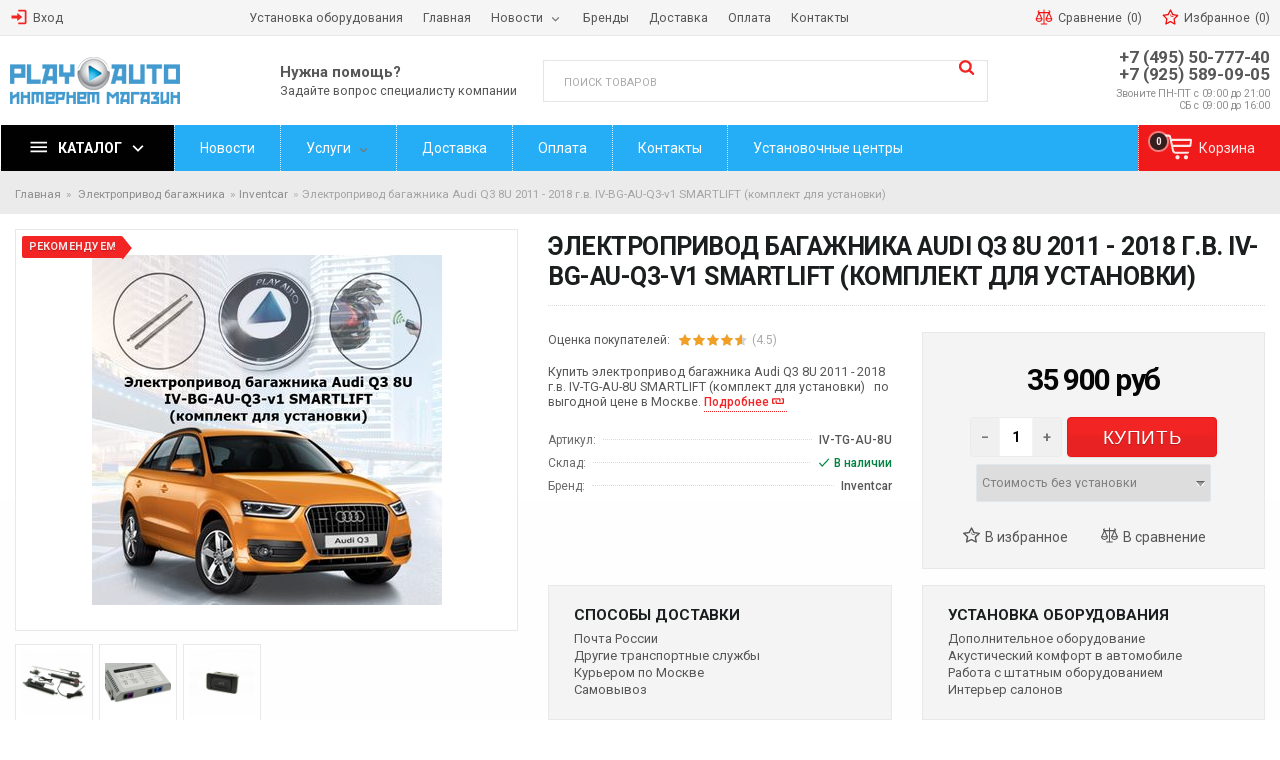

--- FILE ---
content_type: text/html; charset=UTF-8
request_url: https://playauto.ru/products/elektroprivod-bagazhnika-audi-q3-8u-2011---2018-gv-iv-bg-au-q3-v1-smartlift-komplekt-dlya-ustanovki
body_size: 30975
content:
		<!DOCTYPE html>
<html lang="ru" prefix="og: http://ogp.me/ns#">
    <head>
        
        <base href="https://playauto.ru/">

        
            <script>
        ut_tracker = {
            start: function(name) {
                performance.mark(name + ':start');
            },
            end: function(name) {
                performance.mark(name + ':end');
                performance.measure(name, name + ':start', name + ':end');
                console.log(name + ' duration: ' + performance.getEntriesByName(name)[0].duration);
            }
        }
    </script>



<title>Электропривод багажника Audi Q3 8U 2011 - 2018 г.в. IV-BG-AU-Q3-v1 SMARTLIFT</title>

    <meta name="description" content="Купить электропривод багажника Audi Q3 8U 2011 - 2018 г.в. IV-TG-AU-8U SMARTLIFT (комплект для установки) по выгодной цене в Москве." />

    <meta name="keywords" content="электропривод багажника, электропривод багажника купить, электропривод двери багажника, электропривод замка багажника, электропривод крышки багажника, установка электропривода багажника, привод" />


<meta http-equiv="Content-Type" content="text/html; charset=UTF-8">

    <meta name="robots" content="index,follow">

<meta name="viewport" content="width=device-width, initial-scale=1.0">
<meta name="generator" content="nulled.cc | Nulled 2.3.4">







    <meta property="og:url" content="https://playauto.ru/products/elektroprivod-bagazhnika-audi-q3-8u-2011---2018-gv-iv-bg-au-q3-v1-smartlift-komplekt-dlya-ustanovki">
    <meta property="og:type" content="website">
    <meta property="og:title" content="Электропривод багажника Audi Q3 8U 2011 - 2018 г.в. IV-BG-AU-Q3-v1 SMARTLIFT (комплект для установки)">
    <meta property="og:description" content='  Купить электропривод багажника Audi Q3 8U 2011 - 2018 г.в. IV-TG-AU-8U SMARTLIFT (комплект для установки)   &amp;nbsp;   по выгодной цене&amp;nbsp;в Москве.  '>
    <meta property="og:image" content="https://playauto.ru/files/products/audi-q3-8u-2011---2018-g.v.-iv-bg-au-q3-v1-smartlift.330x300.jpg">
    <link rel="image_src" href="https://playauto.ru/files/products/audi-q3-8u-2011---2018-g.v.-iv-bg-au-q3-v1-smartlift.330x300.jpg">
    
    <meta name="twitter:card" content="product"/>
    <meta name="twitter:url" content="https://playauto.ru/products/elektroprivod-bagazhnika-audi-q3-8u-2011---2018-gv-iv-bg-au-q3-v1-smartlift-komplekt-dlya-ustanovki">
    <meta name="twitter:site" content="PlayAuto.ru">
    <meta name="twitter:title" content="Электропривод багажника Audi Q3 8U 2011 - 2018 г.в. IV-BG-AU-Q3-v1 SMARTLIFT (комплект для установки)">
    <meta name="twitter:description" content="  Купить электропривод багажника Audi Q3 8U 2011 - 2018 г.в. IV-TG-AU-8U SMARTLIFT (комплект для установки)   &amp;nbsp;   по выгодной цене&amp;nbsp;в Москве.  ">
    <meta name="twitter:image" content="https://playauto.ru/files/products/audi-q3-8u-2011---2018-g.v.-iv-bg-au-q3-v1-smartlift.330x300.jpg">
    <meta name="twitter:data1" content="Цена">
    <meta name="twitter:label1" content="35900 RUR">
    <meta name="twitter:data2" content="">
    <meta name="twitter:label2" content="ООО &quot;Рулевой&quot;">
<meta name="cmsmagazine" content="c25bdce8aba9aa1b8a2d31c370215c26" />


    <link rel="canonical" href="https://playauto.ru/products/elektroprivod-bagazhnika-audi-q3-8u-2011---2018-gv-iv-bg-au-q3-v1-smartlift-komplekt-dlya-ustanovki">


                    <link rel="alternate" hreflang="ru" href="https://playauto.ru/products/elektroprivod-bagazhnika-audi-q3-8u-2011---2018-gv-iv-bg-au-q3-v1-smartlift-komplekt-dlya-ustanovki">
                        

        
        <link href="design/st_online_market/images/favicon/favicon.ico" type="image/x-icon" rel="icon">
        <link href="design/st_online_market/images/favicon/favicon.ico" type="image/x-icon" rel="shortcut icon">

        
        <script>ut_tracker.start('parsing:page');</script>
        <script>ut_tracker.start('parsing:head:js');</script>
        <script src="design/st_online_market/js/jquery-3.3.1.min.js?v=000008"></script>
		<script src="design/st_online_market/js/jquery-migrate-3.0.1.min.js"></script>

        
        <script src="design/st_online_market/js/slick.min.js?v=000008"></script>

        
        <link href="//fonts.googleapis.com/css?family=Roboto:300,400,500,700,900" rel="stylesheet">

        
        <link rel="stylesheet" href="design/st_online_market/css/libs.css?v=000008"/>
        <link rel="stylesheet" href="design/st_online_market/css/style.css?v=000008"/>

            <script>ut_tracker.start('render:recaptcha');</script>
            <script type="text/javascript">
            var onloadCallback = function () {
                mysitekey = "6LceIfsSAAAAAFpR7b9HuDqRtZ3LHVnjGf0w4UYf";
                if ($('#recaptcha1').length > 0) {
                    grecaptcha.render('recaptcha1', {
                        'sitekey': mysitekey
                    });
                }
                if ($('#recaptcha2').length > 0) {
                    grecaptcha.render('recaptcha2', {
                        'sitekey': mysitekey
                    });
                }
            };
        </script>
        <script src="https://www.google.com/recaptcha/api.js?onload=onloadCallback&render=explicit" async defer></script>
        <script>ut_tracker.end('render:recaptcha');</script>
</head>
<body class="lng-ru desktop ProductView page boxed">
    <script>ut_tracker.start('parsing:body_top:counters');</script>
        
    <script src="design/st_online_market/js/jquery.queryloader2.min.js"></script>
    <script type="text/javascript">$("body").queryLoader2();</script>
    <div class="wrap">
        
        <header class="header">
            
            <div class="top_bar">
                <div class="container">
                    <nav class="row">
                        <ul class="hidden-lg-up mr-auto">
                            <li class="fn_menu mobile_menu">
                                <a data-menu=".top_bar ul.links">






































<svg width='32' height='32' viewBox='0 0 64 64' class='isvg' xmlns='http://www.w3.org/2000/svg'>
	<path d="M0 12v8h48v-8h-48zM0 36h48v-8h-48v8zM0 52h48v-8h-48v8z"></path>
</svg>


</a>
                            </li>
                        </ul>
                        <ul class="user">
                                                            
                                <li>
                                    <a href="user">
                                        <svg viewBox="0 0 64 64" class="isvg color hidden-md-down" width="33" height="33" xmlns="http://www.w3.org/2000/svg">
                                        <path d="M44.8 32l-19.2-16v9.6h-22.4v12.8h22.4v9.6l19.2-16zM54.4 54.4h-25.6v6.4h25.6c3.52 0 6.4-2.88 6.4-6.4v-44.8c0-3.52-2.88-6.4-6.4-6.4h-25.6v6.4h25.6v44.8z"></path>
                                        </svg>
                                        <span>Вход</span>
                                    </a>
                                </li>
                                                        
                                                                                                                                                
                                    </ul>
                <ul class="links hidden-md-down">
                    	
											<li class="lev1">
					<a href="ustanovka-oborudovaniya" target="_blank">
						<span>Установка оборудования</span>
					</a>
									</li>
												<li class="lev1">
					<a href="/" >
						<span>Главная</span>
					</a>
									</li>
												<li class="lev1 fn_droplist">
					<a href="news" >
						<span>Новости</span>
					</a>
											<ul>										<li class="lev2">
					<a href="blog" >
						<span>Статьи</span>
					</a>
									</li>
												</ul>
									</li>
												<li class="lev1">
					<a href="brands" target="_blank">
						<span>Бренды</span>
					</a>
									</li>
												<li class="lev1">
					<a href="dostavka" >
						<span>Доставка</span>
					</a>
									</li>
												<li class="lev1">
					<a href="oplata" >
						<span>Оплата</span>
					</a>
									</li>
												<li class="lev1">
					<a href="contact" >
						<span>Контакты</span>
					</a>
									</li>
												

                </ul>
                <ul class="informers">
                    <li class="comparison_informer"><a class="item disabled" href="comparison">
	






















<svg width='33' height='33' viewBox="0 0 64 64" class='isvg' xmlns='http://www.w3.org/2000/svg' xmlns:xlink='http://www.w3.org/1999/xlink'>
	<path fill='currentColor' d='M62.534 36.616l-8.867-20.69c1.632-0.976 2.728-2.761 2.728-4.797 0-3.081-2.506-5.587-5.587-5.587-1.164 0-2.108 0.944-2.108 2.108s0.944 2.108 2.108 2.108c0.756 0 1.37 0.615 1.37 1.37s-0.615 1.37-1.37 1.37h-16.7v-8.327c0-1.164-0.944-2.108-2.108-2.108s-2.108 0.944-2.108 2.108v8.328h-16.7c-0.756 0-1.37-0.615-1.37-1.37s0.615-1.37 1.37-1.37c1.164 0 2.108-0.944 2.108-2.108s-0.944-2.108-2.108-2.108c-3.081 0-5.587 2.506-5.587 5.587 0 2.036 1.096 3.821 2.728 4.797l-8.867 20.69c-0.851 0.272-1.466 1.068-1.466 2.008 0 7.284 5.918 13.21 13.192 13.21s13.192-5.926 13.192-13.21c0-0.94-0.616-1.736-1.466-2.008l-8.529-19.901h13.502v41.005h-8.327c-1.164 0-2.108 0.944-2.108 2.108s0.944 2.108 2.108 2.108h20.871c1.164 0 2.108-0.944 2.108-2.108s-0.944-2.108-2.108-2.108h-8.328v-41.005h13.502l-8.529 19.901c-0.85 0.272-1.466 1.068-1.466 2.008 0 7.284 5.918 13.21 13.192 13.21s13.192-5.926 13.192-13.21c0-0.94-0.616-1.736-1.466-2.008zM13.192 19.959l7.096 16.557h-14.192l7.096-16.557zM13.192 47.617c-4.225 0-7.778-2.94-8.727-6.885h17.454c-0.949 3.945-4.502 6.885-8.727 6.885zM57.903 36.516h-14.191l7.096-16.557 7.096 16.557zM50.808 47.617c-4.225 0-7.778-2.94-8.727-6.885h17.454c-0.949 3.945-4.502 6.885-8.727 6.885z'></path>
</svg>




















	<span>
		<div class="title" data-language="index_comparison">Сравнение</div>
		<span class="text">ждёт</span>
	</span>
	<i class="count">(0)</i>
</a></li>
                    <li class="wishlist_informer"><a class="item disabled" href="wishlist">
	
























<svg width='33' height='33' viewBox="0 0 64 64" class='isvg' xmlns='http://www.w3.org/2000/svg' xmlns:xlink='http://www.w3.org/1999/xlink'>
	<path d='M49.749 62.658c-0.44 0-0.88-0.107-1.282-0.324l-16.756-9.031-16.94 8.683c-0.915 0.47-2.018 0.378-2.844-0.234s-1.232-1.643-1.048-2.655l3.412-18.727-13.494-13.43c-0.729-0.726-0.984-1.802-0.655-2.777s1.181-1.679 2.201-1.817l18.867-2.541 8.6-16.981c0.464-0.918 1.379-1.486 2.439-1.482 1.029 0.010 1.962 0.605 2.408 1.532l8.248 17.154 18.81 2.934c1.016 0.159 1.855 0.881 2.163 1.862s0.031 2.052-0.712 2.764l-13.768 13.144 2.977 18.511c0.062 0.227 0.095 0.465 0.095 0.712 0 1.493-1.21 2.703-2.703 2.703-0.005 0-0.011 0-0.016 0.001zM31.743 47.547c0.441 0 0.882 0.108 1.282 0.324l13.186 7.107-2.379-14.789c-0.141-0.879 0.159-1.77 0.802-2.385l10.835-10.345-14.803-2.309c-0.879-0.137-1.634-0.698-2.019-1.5l-6.49-13.498-6.768 13.363c-0.402 0.795-1.169 1.339-2.050 1.458l-14.847 2.001 10.618 10.567c0.631 0.628 0.912 1.525 0.753 2.4l-2.685 14.737 13.331-6.833c0.387-0.199 0.809-0.297 1.232-0.297z'></path>
	<path d='M43.947 32.382c-0.064 0-0.128-0.005-0.193-0.014l-9.46-1.352c-0.515-0.073-0.941-0.435-1.097-0.931l-2.028-6.419c-0.225-0.712 0.17-1.471 0.882-1.696 0.709-0.224 1.47 0.169 1.696 0.882l1.772 5.607 8.619 1.232c0.739 0.106 1.252 0.79 1.147 1.529-0.097 0.674-0.675 1.161-1.336 1.161z'></path>
</svg>


















	<span>
		<div class="title" data-language="wishlist_header">Избранное</div>
		<span class="text">ждёт</span>
	</span>
	<i class="count">(0)</i>
</a></li>
                    <li class="search-place hidden-lg-up">
                        <ul></ul>
                    </li>
                </ul>
            </nav>
        </div>
    </div>
    
    <div class="header_main">
        <div class="container">
            <ul class="row">
                <li class="logo pl-xl-0">
                    <a class="d-block mx-auto" href="">
                        <img src="design/st_online_market/images/logo.png" alt="PlayAuto.ru"/>
                    </a>
                </li>
                <li class="search-block hidden-md-down">
                    <a class="hidden-lg-up" data-fancybox="" data-src="#search" href="javascript:;">
                        











<svg width="33" height="33" viewBox="0 0 59 64" class="isvg" xmlns="http://www.w3.org/2000/svg" xmlns:xlink="http://www.w3.org/1999/xlink">
	<path fill="currentColor" d="M41.143 29.714c0-8.821-7.179-16-16-16s-16 7.179-16 16 7.179 16 16 16 16-7.179 16-16zM59.429 59.429c0 2.5-2.071 4.571-4.571 4.571-1.214 0-2.393-0.5-3.214-1.357l-12.25-12.214c-4.179 2.893-9.179 4.429-14.25 4.429-13.893 0-25.143-11.25-25.143-25.143s11.25-25.143 25.143-25.143 25.143 11.25 25.143 25.143c0 5.071-1.536 10.071-4.429 14.25l12.25 12.25c0.821 0.821 1.321 2 1.321 3.214z"></path>
</svg>






























                    </a>
                    <form id="search" action="all-products">
                        <input class="fn_search" type="text" name="keyword" value="" data-language="index_search" placeholder="Поиск товаров"/>
                        <button type="submit">











<svg width="33" height="33" viewBox="0 0 59 64" class="isvg" xmlns="http://www.w3.org/2000/svg" xmlns:xlink="http://www.w3.org/1999/xlink">
	<path fill="currentColor" d="M41.143 29.714c0-8.821-7.179-16-16-16s-16 7.179-16 16 7.179 16 16 16 16-7.179 16-16zM59.429 59.429c0 2.5-2.071 4.571-4.571 4.571-1.214 0-2.393-0.5-3.214-1.357l-12.25-12.214c-4.179 2.893-9.179 4.429-14.25 4.429-13.893 0-25.143-11.25-25.143-25.143s11.25-25.143 25.143-25.143 25.143 11.25 25.143 25.143c0 5.071-1.536 10.071-4.429 14.25l12.25 12.25c0.821 0.821 1.321 2 1.321 3.214z"></path>
</svg>





























</button>
                    </form>
                </li>
                <li class="slogan hidden-xs-down">
                    <div>Нужна помощь?</div>
                    <span>Задайте вопрос специалисту компании</i>
                </li>
                <li class="contacts pr-xl-0">
                    <a class="phone" href="tel:+7 (495) 50-777-40" data-language="company_phone_1" >+7 (495) 50-777-40</a>
                    <a class="phone" href="tel:+7 (925) 589-09-05" data-language="company_phone_2" >+7 (925) 589-09-05</a>
                    <div class="time-msg hidden-sm-down mt-sm">
                        Звоните ПН-ПТ с 09:00 до 21:00<br />
                        СБ с 09:00 до 16:00
                    </div>
                    <div class="clearfix"></div>
                  
                </li>
            </ul>
        </div>
    </div>
    
    <div class="h_menu">
        <div class="sticky-block">
            <nav class="container">
                <ul class="cats">
                    <li class="fn_droplist">
                        <a href="javascript:void(0)">
                            <svg class="isvg" width="33" height="33" viewBox="0 0 48 64" xmlns="http://www.w3.org/2000/svg">
                            <path d="M5.375 14.625h53.25v5.375h-53.25v-5.375zM5.375 28h53.25v5.375h-53.25v-5.375zM5.375 41.375h53.25v5.25h-53.25v-5.25z"></path>
                            </svg>
                            <span>Каталог</span>
                        </a>
                        
<ul class="lev1">
			
				
																	
			<li class="sub">
				<a href="catalog/avtomobilnaya-elektronika">
					Автомобильная электроника
									</a>

									<span class="arrow fn_switch">
						<svg class="isvg" width="25" height="25" viewBox="0 0 22 64" xmlns="http://www.w3.org/2000/svg">
						<path d="M21.25 34.286c0 0.286-0.143 0.607-0.357 0.821l-16.643 16.643c-0.214 0.214-0.536 0.357-0.821 0.357s-0.607-0.143-0.821-0.357l-1.786-1.786c-0.214-0.214-0.357-0.5-0.357-0.821 0-0.286 0.143-0.607 0.357-0.821l14.036-14.036-14.036-14.036c-0.214-0.214-0.357-0.536-0.357-0.821s0.143-0.607 0.357-0.821l1.786-1.786c0.214-0.214 0.536-0.357 0.821-0.357s0.607 0.143 0.821 0.357l16.643 16.643c0.214 0.214 0.357 0.536 0.357 0.821z"></path>
						</svg>
					</span>
				
									<ul class="lev2">
			
				
																	
			<li class="sub">
				<a href="catalog/golovnye-ustrojstva">
					Автомагнитолы
									</a>

									<span class="arrow fn_switch">
						<svg class="isvg" width="25" height="25" viewBox="0 0 22 64" xmlns="http://www.w3.org/2000/svg">
						<path d="M21.25 34.286c0 0.286-0.143 0.607-0.357 0.821l-16.643 16.643c-0.214 0.214-0.536 0.357-0.821 0.357s-0.607-0.143-0.821-0.357l-1.786-1.786c-0.214-0.214-0.357-0.5-0.357-0.821 0-0.286 0.143-0.607 0.357-0.821l14.036-14.036-14.036-14.036c-0.214-0.214-0.357-0.536-0.357-0.821s0.143-0.607 0.357-0.821l1.786-1.786c0.214-0.214 0.536-0.357 0.821-0.357s0.607 0.143 0.821 0.357l16.643 16.643c0.214 0.214 0.357 0.536 0.357 0.821z"></path>
						</svg>
					</span>
				
									<ul class="lev3">
			
				
								
			<li class="">
				<a href="catalog/shtatnye-golovnye-ustrojstva">
					Штатные головные устройства
									</a>

				
							</li>
					
				
								
			<li class="">
				<a href="catalog/ustanovochnye-komplekty-navigatsii">
					Штатные навигационные блоки на системе Андроид
									</a>

				
							</li>
					
				
								
			<li class="">
				<a href="catalog/avtomagnitoly-2-din">
					Автомагнитолы 2 DIN, 1 DIN
									</a>

				
							</li>
					
				
								
			<li class="">
				<a href="catalog/magnitoly-tesla">
					Магнитолы TESLA
									</a>

				
							</li>
			</ul>

							</li>
					
				
																	
			<li class="sub">
				<a href="catalog/monitory">
					Автомобильные мониторы
									</a>

									<span class="arrow fn_switch">
						<svg class="isvg" width="25" height="25" viewBox="0 0 22 64" xmlns="http://www.w3.org/2000/svg">
						<path d="M21.25 34.286c0 0.286-0.143 0.607-0.357 0.821l-16.643 16.643c-0.214 0.214-0.536 0.357-0.821 0.357s-0.607-0.143-0.821-0.357l-1.786-1.786c-0.214-0.214-0.357-0.5-0.357-0.821 0-0.286 0.143-0.607 0.357-0.821l14.036-14.036-14.036-14.036c-0.214-0.214-0.357-0.536-0.357-0.821s0.143-0.607 0.357-0.821l1.786-1.786c0.214-0.214 0.536-0.357 0.821-0.357s0.607 0.143 0.821 0.357l16.643 16.643c0.214 0.214 0.357 0.536 0.357 0.821z"></path>
						</svg>
					</span>
				
									<ul class="lev3">
			
				
								
			<li class="">
				<a href="catalog/navesnye-monitory-na-podgolovnik">
					Навесные мониторы на подголовник
									</a>

				
							</li>
					
				
								
			<li class="">
				<a href="catalog/avtomobilnye-monitory-televizory">
					Мониторы для камер заднего вида
									</a>

				
							</li>
					
				
								
			<li class="">
				<a href="catalog/podgolovniki-s-monitorami">
					Подголовники с мониторами
									</a>

				
							</li>
					
				
								
			<li class="">
				<a href="catalog/potolochnye-monitory">
					Потолочные мониторы
									</a>

				
							</li>
			</ul>

							</li>
					
				
																	
			<li class="sub">
				<a href="catalog/kamery">
					Автомобильные камеры
									</a>

									<span class="arrow fn_switch">
						<svg class="isvg" width="25" height="25" viewBox="0 0 22 64" xmlns="http://www.w3.org/2000/svg">
						<path d="M21.25 34.286c0 0.286-0.143 0.607-0.357 0.821l-16.643 16.643c-0.214 0.214-0.536 0.357-0.821 0.357s-0.607-0.143-0.821-0.357l-1.786-1.786c-0.214-0.214-0.357-0.5-0.357-0.821 0-0.286 0.143-0.607 0.357-0.821l14.036-14.036-14.036-14.036c-0.214-0.214-0.357-0.536-0.357-0.821s0.143-0.607 0.357-0.821l1.786-1.786c0.214-0.214 0.536-0.357 0.821-0.357s0.607 0.143 0.821 0.357l16.643 16.643c0.214 0.214 0.357 0.536 0.357 0.821z"></path>
						</svg>
					</span>
				
									<ul class="lev3">
			
				
								
			<li class="">
				<a href="catalog/adaptery-dlya-podklyucheniya-kamer">
					Адаптеры для подключения камер
									</a>

				
							</li>
					
				
								
			<li class="">
				<a href="catalog/kamery-zadnego-vida">
					Камеры заднего вида
									</a>

				
							</li>
								
				
								
			<li class="">
				<a href="catalog/universalnye-kamery">
					Универсальные камеры
									</a>

				
							</li>
					
				
								
			<li class="">
				<a href="catalog/kamery-perednego-obzora">
					Камеры переднего обзора
									</a>

				
							</li>
			</ul>

							</li>
					
				
																	
			<li class="sub">
				<a href="catalog/avtosvet">
					Автосвет
									</a>

									<span class="arrow fn_switch">
						<svg class="isvg" width="25" height="25" viewBox="0 0 22 64" xmlns="http://www.w3.org/2000/svg">
						<path d="M21.25 34.286c0 0.286-0.143 0.607-0.357 0.821l-16.643 16.643c-0.214 0.214-0.536 0.357-0.821 0.357s-0.607-0.143-0.821-0.357l-1.786-1.786c-0.214-0.214-0.357-0.5-0.357-0.821 0-0.286 0.143-0.607 0.357-0.821l14.036-14.036-14.036-14.036c-0.214-0.214-0.357-0.536-0.357-0.821s0.143-0.607 0.357-0.821l1.786-1.786c0.214-0.214 0.536-0.357 0.821-0.357s0.607 0.143 0.821 0.357l16.643 16.643c0.214 0.214 0.357 0.536 0.357 0.821z"></path>
						</svg>
					</span>
				
									<ul class="lev3">
			
				
								
			<li class="">
				<a href="catalog/dnevnye-hodovye-ogni">
					Дневные ходовые огни
									</a>

				
							</li>
					
				
								
			<li class="">
				<a href="catalog/protivotumannye-fary-ptf">
					Противотуманные фары ПТФ
									</a>

				
							</li>
			</ul>

							</li>
					
				
								
			<li class="">
				<a href="catalog/datchiki-parkovki">
					Датчики парковки
									</a>

				
									
							</li>
								
				
																	
			<li class="sub">
				<a href="catalog/aksessuary-interfejsy">
					Аксессуары, интерфейсы
									</a>

									<span class="arrow fn_switch">
						<svg class="isvg" width="25" height="25" viewBox="0 0 22 64" xmlns="http://www.w3.org/2000/svg">
						<path d="M21.25 34.286c0 0.286-0.143 0.607-0.357 0.821l-16.643 16.643c-0.214 0.214-0.536 0.357-0.821 0.357s-0.607-0.143-0.821-0.357l-1.786-1.786c-0.214-0.214-0.357-0.5-0.357-0.821 0-0.286 0.143-0.607 0.357-0.821l14.036-14.036-14.036-14.036c-0.214-0.214-0.357-0.536-0.357-0.821s0.143-0.607 0.357-0.821l1.786-1.786c0.214-0.214 0.536-0.357 0.821-0.357s0.607 0.143 0.821 0.357l16.643 16.643c0.214 0.214 0.357 0.536 0.357 0.821z"></path>
						</svg>
					</span>
				
									<ul class="lev3">
			
				
								
			<li class="">
				<a href="catalog/perehodnye-ramki-dlya-avtomagnitol">
					Переходные рамки
									</a>

				
							</li>
					
				
								
			<li class="">
				<a href="catalog/iso-perehodniki">
					ISO переходники
									</a>

				
							</li>
					
				
								
			<li class="">
				<a href="catalog/av-vhoda-interfejsy">
					Автомобильные видеоинтерфейсы
									</a>

				
							</li>
					
				
								
			<li class="">
				<a href="catalog/adaptery-rulevogo-upravleniya">
					Адаптеры рулевого управления
									</a>

				
							</li>
					
				
								
			<li class="">
				<a href="catalog/adaptery-shtatnyh-usilitelej">
					Адаптеры штатных усилителей
									</a>

				
							</li>
					
				
								
			<li class="">
				<a href="catalog/aux-ipod-usb-adaptery">
					AUX, IPOD, USB адаптеры
									</a>

				
							</li>
					
				
								
			<li class="">
				<a href="catalog/adaptery-video-v-dvizhenii">
					Адаптеры видео в движении
									</a>

				
							</li>
					
				
								
			<li class="">
				<a href="catalog/antenny">
					Антенны
									</a>

				
							</li>
					
				
								
			<li class="">
				<a href="catalog/radar-detektory">
					Радар-детекторы
									</a>

				
							</li>
					
				
																	
			<li class="">
				<a href="catalog/sportivnye-aksessuary-dlya-moto-velo-bega">
					Спорт и отдых
									</a>

				
							</li>
					
				
								
			<li class="">
				<a href="catalog/bluetooth-gromkaya-svyaz-v-avtomobil">
					Bluetooth
									</a>

				
							</li>
			</ul>

							</li>
					
				
																	
			<li class="sub">
				<a href="catalog/zerkala-s-monitorami-i-gps-navigatorami">
					Зеркала с мониторами
									</a>

									<span class="arrow fn_switch">
						<svg class="isvg" width="25" height="25" viewBox="0 0 22 64" xmlns="http://www.w3.org/2000/svg">
						<path d="M21.25 34.286c0 0.286-0.143 0.607-0.357 0.821l-16.643 16.643c-0.214 0.214-0.536 0.357-0.821 0.357s-0.607-0.143-0.821-0.357l-1.786-1.786c-0.214-0.214-0.357-0.5-0.357-0.821 0-0.286 0.143-0.607 0.357-0.821l14.036-14.036-14.036-14.036c-0.214-0.214-0.357-0.536-0.357-0.821s0.143-0.607 0.357-0.821l1.786-1.786c0.214-0.214 0.536-0.357 0.821-0.357s0.607 0.143 0.821 0.357l16.643 16.643c0.214 0.214 0.357 0.536 0.357 0.821z"></path>
						</svg>
					</span>
				
									<ul class="lev3">
			
				
								
			<li class="">
				<a href="catalog/krepleniya-dlya-zerkal-s-monitorami">
					Крепления для зеркал с мониторами
									</a>

				
							</li>
			</ul>

							</li>
					
				
								
			<li class="">
				<a href="catalog/usiliteli-silovye-kondensatory">
					Автомобильные усилители
									</a>

				
									
							</li>
					
				
																	
			<li class="sub">
				<a href="catalog/akustika">
					Акустика
									</a>

									<span class="arrow fn_switch">
						<svg class="isvg" width="25" height="25" viewBox="0 0 22 64" xmlns="http://www.w3.org/2000/svg">
						<path d="M21.25 34.286c0 0.286-0.143 0.607-0.357 0.821l-16.643 16.643c-0.214 0.214-0.536 0.357-0.821 0.357s-0.607-0.143-0.821-0.357l-1.786-1.786c-0.214-0.214-0.357-0.5-0.357-0.821 0-0.286 0.143-0.607 0.357-0.821l14.036-14.036-14.036-14.036c-0.214-0.214-0.357-0.536-0.357-0.821s0.143-0.607 0.357-0.821l1.786-1.786c0.214-0.214 0.536-0.357 0.821-0.357s0.607 0.143 0.821 0.357l16.643 16.643c0.214 0.214 0.357 0.536 0.357 0.821z"></path>
						</svg>
					</span>
				
									<ul class="lev3">
			
				
								
			<li class="">
				<a href="catalog/shtatnaya-akustika">
					Штатная акустика
									</a>

				
							</li>
					
				
								
			<li class="">
				<a href="catalog/morskaya-akustika">
					Морская акустика
									</a>

				
							</li>
					
				
								
			<li class="">
				<a href="catalog/komponentnaya-akustika">
					Компонентная акустика
									</a>

				
							</li>
					
				
								
			<li class="">
				<a href="catalog/komponenty">
					Компоненты
									</a>

				
							</li>
					
				
								
			<li class="">
				<a href="catalog/koaksialnaya-akustika">
					Коаксиальная акустика
									</a>

				
							</li>
					
				
																	
			<li class="">
				<a href="catalog/sabvufery">
					Сабвуферы
									</a>

				
							</li>
			</ul>

							</li>
			</ul>

							</li>
					
				
																	
			<li class="sub">
				<a href="catalog/dlya-kommercheskogo--gruzovogo-transporta">
					Для коммерческого - грузового транспорта
									</a>

									<span class="arrow fn_switch">
						<svg class="isvg" width="25" height="25" viewBox="0 0 22 64" xmlns="http://www.w3.org/2000/svg">
						<path d="M21.25 34.286c0 0.286-0.143 0.607-0.357 0.821l-16.643 16.643c-0.214 0.214-0.536 0.357-0.821 0.357s-0.607-0.143-0.821-0.357l-1.786-1.786c-0.214-0.214-0.357-0.5-0.357-0.821 0-0.286 0.143-0.607 0.357-0.821l14.036-14.036-14.036-14.036c-0.214-0.214-0.357-0.536-0.357-0.821s0.143-0.607 0.357-0.821l1.786-1.786c0.214-0.214 0.536-0.357 0.821-0.357s0.607 0.143 0.821 0.357l16.643 16.643c0.214 0.214 0.357 0.536 0.357 0.821z"></path>
						</svg>
					</span>
				
									<ul class="lev2">
			
				
								
			<li class="">
				<a href="catalog/parkovochnye-monitory-dlya-gruzovika--avtobusa--furgona">
					Парковочные мониторы для грузовика - автобуса - фургона
									</a>

				
									
							</li>
					
				
								
			<li class="">
				<a href="catalog/aksessuary-i-kabeli">
					Аксессуары и кабели
									</a>

				
									
							</li>
					
				
								
			<li class="">
				<a href="catalog/kamery-zadnego-vida-dlya-gruzovika---avtobusa---fury">
					Камеры заднего вида для грузовика - автобуса - фуры
									</a>

				
									
							</li>
					
				
								
			<li class="">
				<a href="catalog/kamery-zadnego-vida-i-monitory-dlya-furgonov---malotonnazhnyh-avtomobilej">
					Камеры заднего вида и мониторы для фургонов - малотоннажных автомобилей
									</a>

				
									
							</li>
					
				
								
			<li class="">
				<a href="catalog/komplekty-dlya-parkovki-gruzovogo-transporta">
					Комплекты для парковки грузового транспорта
									</a>

				
									
							</li>
					
				
								
			<li class="">
				<a href="catalog/shiny-dlya-kommercheskoj-tehniki_2">
					Шины для коммерческой техники
									</a>

				
									
							</li>
					
				
								
			<li class="">
				<a href="catalog/shiny-dlya-pogruzchikov-i-ekskavatorov_2">
					Шины для погрузчиков и экскаваторов
									</a>

				
									
							</li>
					
				
								
			<li class="">
				<a href="catalog/shiny-dlya-selskohozyajstvennoj-tehniki_2">
					Шины для сельскохозяйственной техники
									</a>

				
									
							</li>
			</ul>

							</li>
					
				
																	
			<li class="sub">
				<a href="catalog/mototehnika">
					Мототехника
									</a>

									<span class="arrow fn_switch">
						<svg class="isvg" width="25" height="25" viewBox="0 0 22 64" xmlns="http://www.w3.org/2000/svg">
						<path d="M21.25 34.286c0 0.286-0.143 0.607-0.357 0.821l-16.643 16.643c-0.214 0.214-0.536 0.357-0.821 0.357s-0.607-0.143-0.821-0.357l-1.786-1.786c-0.214-0.214-0.357-0.5-0.357-0.821 0-0.286 0.143-0.607 0.357-0.821l14.036-14.036-14.036-14.036c-0.214-0.214-0.357-0.536-0.357-0.821s0.143-0.607 0.357-0.821l1.786-1.786c0.214-0.214 0.536-0.357 0.821-0.357s0.607 0.143 0.821 0.357l16.643 16.643c0.214 0.214 0.357 0.536 0.357 0.821z"></path>
						</svg>
					</span>
				
									<ul class="lev2">
			
				
								
			<li class="">
				<a href="catalog/motonavigatory">
					Мотонавигаторы
									</a>

				
									
							</li>
					
				
								
			<li class="">
				<a href="catalog/motogarnitury">
					Мотогарнитуры
									</a>

				
									
							</li>
					
				
								
			<li class="">
				<a href="catalog/usiliteli-magnitoly-dlya-mototsiklov">
					Усилители (магнитолы) для мотоциклов
									</a>

				
									
							</li>
					
				
								
			<li class="">
				<a href="catalog/dinamiki-dlya-mototsiklov">
					Динамики для мотоциклов
									</a>

				
									
							</li>
					
				
								
			<li class="">
				<a href="catalog/audiosistemy-dlya-mototsiklov-s-vstroennym-usilitelem">
					Аудиосистемы для мотоциклов с встроенным усилителем
									</a>

				
									
							</li>
			</ul>

							</li>
					
				
								
			<li class="">
				<a href="catalog/modemy-karty-pamyati">
					Модемы, карты памяти
									</a>

				
									
							</li>
					
				
																	
			<li class="sub">
				<a href="catalog/protivougonnye-ustrojstva">
					Противоугонные устройства
									</a>

									<span class="arrow fn_switch">
						<svg class="isvg" width="25" height="25" viewBox="0 0 22 64" xmlns="http://www.w3.org/2000/svg">
						<path d="M21.25 34.286c0 0.286-0.143 0.607-0.357 0.821l-16.643 16.643c-0.214 0.214-0.536 0.357-0.821 0.357s-0.607-0.143-0.821-0.357l-1.786-1.786c-0.214-0.214-0.357-0.5-0.357-0.821 0-0.286 0.143-0.607 0.357-0.821l14.036-14.036-14.036-14.036c-0.214-0.214-0.357-0.536-0.357-0.821s0.143-0.607 0.357-0.821l1.786-1.786c0.214-0.214 0.536-0.357 0.821-0.357s0.607 0.143 0.821 0.357l16.643 16.643c0.214 0.214 0.357 0.536 0.357 0.821z"></path>
						</svg>
					</span>
				
									<ul class="lev2">
			
				
								
			<li class="">
				<a href="catalog/avtosignalizatsii-ohrannye-sistemy">
					Автосигнализации
									</a>

				
									
							</li>
					
				
								
			<li class="">
				<a href="catalog/mehanicheskie-blokiratory">
					Механические блокираторы
									</a>

				
									
							</li>
					
				
								
			<li class="">
				<a href="catalog/immobilajzery">
					Иммобилайзеры
									</a>

				
									
							</li>
					
				
								
			<li class="">
				<a href="catalog/gps-trekery">
					GPS-трекеры
									</a>

				
									
							</li>
			</ul>

							</li>
					
				
																	
			<li class="sub">
				<a href="catalog/vlagozaschischennye-televizory-avis-electronics">
					Телевизоры
									</a>

									<span class="arrow fn_switch">
						<svg class="isvg" width="25" height="25" viewBox="0 0 22 64" xmlns="http://www.w3.org/2000/svg">
						<path d="M21.25 34.286c0 0.286-0.143 0.607-0.357 0.821l-16.643 16.643c-0.214 0.214-0.536 0.357-0.821 0.357s-0.607-0.143-0.821-0.357l-1.786-1.786c-0.214-0.214-0.357-0.5-0.357-0.821 0-0.286 0.143-0.607 0.357-0.821l14.036-14.036-14.036-14.036c-0.214-0.214-0.357-0.536-0.357-0.821s0.143-0.607 0.357-0.821l1.786-1.786c0.214-0.214 0.536-0.357 0.821-0.357s0.607 0.143 0.821 0.357l16.643 16.643c0.214 0.214 0.357 0.536 0.357 0.821z"></path>
						</svg>
					</span>
				
									<ul class="lev2">
			
				
																	
			<li class="sub">
				<a href="catalog/podemnye-mehanizmy-dlya-televizorov">
					Подъёмные механизмы для телевизоров
									</a>

									<span class="arrow fn_switch">
						<svg class="isvg" width="25" height="25" viewBox="0 0 22 64" xmlns="http://www.w3.org/2000/svg">
						<path d="M21.25 34.286c0 0.286-0.143 0.607-0.357 0.821l-16.643 16.643c-0.214 0.214-0.536 0.357-0.821 0.357s-0.607-0.143-0.821-0.357l-1.786-1.786c-0.214-0.214-0.357-0.5-0.357-0.821 0-0.286 0.143-0.607 0.357-0.821l14.036-14.036-14.036-14.036c-0.214-0.214-0.357-0.536-0.357-0.821s0.143-0.607 0.357-0.821l1.786-1.786c0.214-0.214 0.536-0.357 0.821-0.357s0.607 0.143 0.821 0.357l16.643 16.643c0.214 0.214 0.357 0.536 0.357 0.821z"></path>
						</svg>
					</span>
				
									<ul class="lev3">
			
				
								
			<li class="">
				<a href="catalog/lifty-dlya-televizorov">
					Лифты для телевизоров
									</a>

				
							</li>
			</ul>

							</li>
					
				
								
			<li class="">
				<a href="catalog/televizory-dlya-kuhni">
					Телевизоры для кухни
									</a>

				
									
							</li>
					
				
								
			<li class="">
				<a href="catalog/televizory-dlya-vannoj">
					Телевизоры для ванной
									</a>

				
									
							</li>
			</ul>

							</li>
					
				
								
			<li class="">
				<a href="catalog/naushniki">
					ИК наушники
									</a>

				
									
							</li>
																																						
				
																	
			<li class="sub selected">
				<a href="catalog/elektroprivod-bagazhnika">
					Электропривод багажника
									</a>

									<span class="arrow fn_switch">
						<svg class="isvg" width="25" height="25" viewBox="0 0 22 64" xmlns="http://www.w3.org/2000/svg">
						<path d="M21.25 34.286c0 0.286-0.143 0.607-0.357 0.821l-16.643 16.643c-0.214 0.214-0.536 0.357-0.821 0.357s-0.607-0.143-0.821-0.357l-1.786-1.786c-0.214-0.214-0.357-0.5-0.357-0.821 0-0.286 0.143-0.607 0.357-0.821l14.036-14.036-14.036-14.036c-0.214-0.214-0.357-0.536-0.357-0.821s0.143-0.607 0.357-0.821l1.786-1.786c0.214-0.214 0.536-0.357 0.821-0.357s0.607 0.143 0.821 0.357l16.643 16.643c0.214 0.214 0.357 0.536 0.357 0.821z"></path>
						</svg>
					</span>
				
									<ul class="lev2">
			
				
								
			<li class="">
				<a href="catalog/zapchasti-dlya-elektroprivodov-bagazhnika">
					Запчасти для электроприводов багажника
									</a>

				
									
							</li>
			</ul>

							</li>
					
				
								
			<li class="">
				<a href="catalog/elektroprivod-sdvizhnoj-bokovoj-dveri">
					Электропривод сдвижной боковой двери
									</a>

				
									
							</li>
					
				
								
			<li class="">
				<a href="catalog/dovodchiki-dverej">
					Доводчики дверей
									</a>

				
									
							</li>
					
				
																	
			<li class="sub">
				<a href="catalog/eksterer-avtomobilya">
					Экстерьер автомобиля
									</a>

									<span class="arrow fn_switch">
						<svg class="isvg" width="25" height="25" viewBox="0 0 22 64" xmlns="http://www.w3.org/2000/svg">
						<path d="M21.25 34.286c0 0.286-0.143 0.607-0.357 0.821l-16.643 16.643c-0.214 0.214-0.536 0.357-0.821 0.357s-0.607-0.143-0.821-0.357l-1.786-1.786c-0.214-0.214-0.357-0.5-0.357-0.821 0-0.286 0.143-0.607 0.357-0.821l14.036-14.036-14.036-14.036c-0.214-0.214-0.357-0.536-0.357-0.821s0.143-0.607 0.357-0.821l1.786-1.786c0.214-0.214 0.536-0.357 0.821-0.357s0.607 0.143 0.821 0.357l16.643 16.643c0.214 0.214 0.357 0.536 0.357 0.821z"></path>
						</svg>
					</span>
				
									<ul class="lev2">
			
				
								
			<li class="">
				<a href="catalog/deflektory-okon">
					Дефлекторы окон
									</a>

				
									
							</li>
					
				
								
			<li class="">
				<a href="catalog/bryzgoviki">
					Брызговики
									</a>

				
									
							</li>
					
				
								
			<li class="">
				<a href="catalog/avtomobilnye-porogi">
					Автомобильные пороги
									</a>

				
									
							</li>
					
				
								
			<li class="">
				<a href="catalog/vyhlopnye-sistemy">
					Выхлопные системы
									</a>

				
									
							</li>
					
				
								
			<li class="">
				<a href="catalog/aerodinamicheskie-obvesy">
					Аэродинамические обвесы
									</a>

				
									
							</li>
					
				
								
			<li class="">
				<a href="catalog/tyuning-reshetki-radiatora">
					Тюнинг решётки радиатора
									</a>

				
									
							</li>
					
				
																	
			<li class="sub">
				<a href="catalog/aksessuary-dlya-pikapov">
					Аксессуары для пикапов
									</a>

									<span class="arrow fn_switch">
						<svg class="isvg" width="25" height="25" viewBox="0 0 22 64" xmlns="http://www.w3.org/2000/svg">
						<path d="M21.25 34.286c0 0.286-0.143 0.607-0.357 0.821l-16.643 16.643c-0.214 0.214-0.536 0.357-0.821 0.357s-0.607-0.143-0.821-0.357l-1.786-1.786c-0.214-0.214-0.357-0.5-0.357-0.821 0-0.286 0.143-0.607 0.357-0.821l14.036-14.036-14.036-14.036c-0.214-0.214-0.357-0.536-0.357-0.821s0.143-0.607 0.357-0.821l1.786-1.786c0.214-0.214 0.536-0.357 0.821-0.357s0.607 0.143 0.821 0.357l16.643 16.643c0.214 0.214 0.357 0.536 0.357 0.821z"></path>
						</svg>
					</span>
				
									<ul class="lev3">
			
				
								
			<li class="">
				<a href="catalog/kryshki-dlya-pikapov">
					Крышки для пикапов
									</a>

				
							</li>
					
				
								
			<li class="">
				<a href="catalog/metallicheskie-kungi">
					Металлические кунги
									</a>

				
							</li>
			</ul>

							</li>
			</ul>

							</li>
					
				
																	
			<li class="sub">
				<a href="catalog/interer-avtomobilya">
					Интерьер автомобиля
									</a>

									<span class="arrow fn_switch">
						<svg class="isvg" width="25" height="25" viewBox="0 0 22 64" xmlns="http://www.w3.org/2000/svg">
						<path d="M21.25 34.286c0 0.286-0.143 0.607-0.357 0.821l-16.643 16.643c-0.214 0.214-0.536 0.357-0.821 0.357s-0.607-0.143-0.821-0.357l-1.786-1.786c-0.214-0.214-0.357-0.5-0.357-0.821 0-0.286 0.143-0.607 0.357-0.821l14.036-14.036-14.036-14.036c-0.214-0.214-0.357-0.536-0.357-0.821s0.143-0.607 0.357-0.821l1.786-1.786c0.214-0.214 0.536-0.357 0.821-0.357s0.607 0.143 0.821 0.357l16.643 16.643c0.214 0.214 0.357 0.536 0.357 0.821z"></path>
						</svg>
					</span>
				
									<ul class="lev2">
			
				
								
			<li class="">
				<a href="catalog/podsvetka-salona">
					Подсветка салона
									</a>

				
									
							</li>
			</ul>

							</li>
					
				
																	
			<li class="sub">
				<a href="catalog/sistemy-bezopasnosti">
					Системы безопасности
									</a>

									<span class="arrow fn_switch">
						<svg class="isvg" width="25" height="25" viewBox="0 0 22 64" xmlns="http://www.w3.org/2000/svg">
						<path d="M21.25 34.286c0 0.286-0.143 0.607-0.357 0.821l-16.643 16.643c-0.214 0.214-0.536 0.357-0.821 0.357s-0.607-0.143-0.821-0.357l-1.786-1.786c-0.214-0.214-0.357-0.5-0.357-0.821 0-0.286 0.143-0.607 0.357-0.821l14.036-14.036-14.036-14.036c-0.214-0.214-0.357-0.536-0.357-0.821s0.143-0.607 0.357-0.821l1.786-1.786c0.214-0.214 0.536-0.357 0.821-0.357s0.607 0.143 0.821 0.357l16.643 16.643c0.214 0.214 0.357 0.536 0.357 0.821z"></path>
						</svg>
					</span>
				
									<ul class="lev2">
			
				
																	
			<li class="sub">
				<a href="catalog/avtomobilnye-videoregistratory">
					Видеорегистраторы
									</a>

									<span class="arrow fn_switch">
						<svg class="isvg" width="25" height="25" viewBox="0 0 22 64" xmlns="http://www.w3.org/2000/svg">
						<path d="M21.25 34.286c0 0.286-0.143 0.607-0.357 0.821l-16.643 16.643c-0.214 0.214-0.536 0.357-0.821 0.357s-0.607-0.143-0.821-0.357l-1.786-1.786c-0.214-0.214-0.357-0.5-0.357-0.821 0-0.286 0.143-0.607 0.357-0.821l14.036-14.036-14.036-14.036c-0.214-0.214-0.357-0.536-0.357-0.821s0.143-0.607 0.357-0.821l1.786-1.786c0.214-0.214 0.536-0.357 0.821-0.357s0.607 0.143 0.821 0.357l16.643 16.643c0.214 0.214 0.357 0.536 0.357 0.821z"></path>
						</svg>
					</span>
				
									<ul class="lev3">
			
				
								
			<li class="">
				<a href="catalog/shtatnye-avtomobilnye-videoregistratory">
					Штатные автомобильные видеорегистраторы
									</a>

				
							</li>
					
				
								
			<li class="">
				<a href="catalog/kombo-ustrojstva">
					Комбо устройства
									</a>

				
							</li>
					
				
								
			<li class="">
				<a href="catalog/mnogokanalnye-avtomobilnye-videoregistratory">
					Многоканальные автомобильные видеорегистраторы
									</a>

				
							</li>
					
				
								
			<li class="">
				<a href="catalog/videoregistratory-dlya-mototehniki">
					Видеорегистраторы для мототехники
									</a>

				
							</li>
					
				
								
			<li class="">
				<a href="catalog/avtomobilnye-videoregistratory_2">
					Автомобильные видеорегистраторы
									</a>

				
							</li>
			</ul>

							</li>
					
				
								
			<li class="">
				<a href="catalog/sistemy-kontrolya-slepyh-zon">
					Системы контроля слепых зон
									</a>

				
									
							</li>
			</ul>

							</li>
					
				
								
			<li class="">
				<a href="catalog/roboty-gazonokosilki">
					Роботы газонокосилки
									</a>

				
									
							</li>
			</ul>


                    </li>
                </ul>
                <ul class="links hidden-xs">
						
											<li class="lev1">
					<a href="blog" target="_blank">
						<span>Новости</span>
					</a>
									</li>
												<li class="lev1 fn_droplist">
					<a href="news" >
						<span>Услуги</span>
					</a>
											<ul>										<li class="lev2">
					<a href="https://www.playauto.ru/ustanovka-elektroprivoda-bagazhnika" target="_blank">
						<span>Установка электропривода багажника</span>
					</a>
									</li>
												<li class="lev2">
					<a href="https://www.playauto.ru/ustanovka-oborudovaniya" target="_blank">
						<span>Установка автосигнализаций</span>
					</a>
									</li>
												<li class="lev2">
					<a href="shumoizolyatsiya-avtomobilya-v-moskve" target="_blank">
						<span>Шумоизоляция автомобиля</span>
					</a>
									</li>
							</ul>
									</li>
												<li class="lev1">
					<a href="dostavka" target="_blank">
						<span>Доставка</span>
					</a>
									</li>
												<li class="lev1">
					<a href="oplata" target="_blank">
						<span>Оплата</span>
					</a>
									</li>
												<li class="lev1">
					<a href="contact" target="_blank">
						<span>Контакты</span>
					</a>
									</li>
												<li class="lev1">
					<a href="ustanovka-oborudovaniya" target="_blank">
						<span>Установочные центры</span>
					</a>
									</li>
							

                </ul>
                <ul class="informers">
                    <li class="cart_informer"><a class="item disabled" href='cart'>
	



	<svg width="28" height="28" viewBox="0 0 64 64" class="isvg" xmlns="http://www.w3.org/2000/svg" xmlns:xlink="http://www.w3.org/1999/xlink">
		<path d="M35.654 55.497c0 2.67-2.165 4.835-4.835 4.835s-4.835-2.165-4.835-4.835c0-2.67 2.165-4.835 4.835-4.835s4.835 2.165 4.835 4.835z"></path>
		<path d="M55.013 55.497c0 2.67-2.165 4.835-4.835 4.835s-4.835-2.165-4.835-4.835c0-2.67 2.165-4.835 4.835-4.835s4.835 2.165 4.835 4.835z"></path>
		<path d="M62.93 14.151c-1.059-1.063-3.143-1.030-3.143-1.030h-42.556l-1.406-5.865c-0.502-2.102-2.386-3.589-4.551-3.589h-11.274l2.183 4.684 6.876-0.023c1.561-0.005 2.911 1.093 3.229 2.625l6.27 30.18c0.735 3.542 3.853 6.088 7.469 6.088 9.001 0 24.903 0 27.62 0 3.823 0 4.060-4.213 4.060-4.213s-22.447 0-30.443 0c-1.573 0-3.411 0.219-4.578-4.315-0.433-1.678-1.444-6.773-1.444-6.773l38.124-0.050c1.676-0.059 3.102-1.327 3.294-3.046l1.302-11.86c0.115-1.091 0.032-1.757-1.032-2.814zM58.433 27.122h-38.212l-1.848-8.625h40.996l-0.937 8.625z"></path>
	</svg>







































	<span>
		<div class="title" data-language="index_cart">Корзина</div>
		<span class="text">ждёт заказ</span>
	</span>
	<i class="count">0</i>
</a>




</li>
                </ul>
            </nav>
        </div>
    </div>
    <script type="text/javascript">
        window.onresize = function () {
            $(top_bar);
        };
        $(function () {
            $(top_bar);
        });
        function top_bar() {
            client_w = document.body.clientWidth;
            if (client_w < 992) {
                $('.top_bar .search-place').append($('.header_main .search-block>*'));
                $('.top_bar ul.user>li').addClass('replaced');
                $('.top_bar ul.links').append($('.top_bar ul.user>li'));
                $('.fancybox-slide').append($('.autocomplete-suggestions'));
            }
            ;
            if (client_w > 991) {
                $('.header_main .search-block').append($('.top_bar .search-place>*'));
                $('.top_bar ul.user').append($('.top_bar ul.links .replaced'));
            }
            ;
            $('.autocomplete-suggestions').hide();
        }
    </script>
</header>


    <div class="breadcrumbs"><div class="breadcrumbs">
	<ol class="container">

        
        <li itemscope="" itemtype="http://data-vocabulary.org/Breadcrumb">
            <a itemprop="url" href="https://playauto.ru" data-language="breadcrumb_home">
                <span itemprop="title">Главная</span>
            </a>
        </li>

        
                                                        <li itemscope="" itemtype="http://data-vocabulary.org/Breadcrumb">
                        <a itemprop="url" href="catalog/elektroprivod-bagazhnika">
                            <span itemprop="title">Электропривод багажника</span>
                        </a>
                    </li>
                            							<li><a itemprop="url" href="/catalog/elektroprivod-bagazhnika/brand-inventcar">Inventcar</a></li>
			            <li>Электропривод багажника Audi Q3 8U 2011 - 2018 г.в. IV-BG-AU-Q3-v1 SMARTLIFT (комплект для установки)</li>

        
            </ol>
</div>
</div>

    <div id="fn_content" class="ProductView container inner fn_ajax_content">
        




<div class="fn_product product" itemscope itemtype="http://schema.org/Product">
	<div class="row fn_transfer">
		<div class="col-md-12 col-lg-5 col-xl-5">

			<div class="product_image">
				
									<a class="image" href="https://playauto.ru/files/products/audi-q3-8u-2011---2018-g.v.-iv-bg-au-q3-v1-smartlift.800x600w.jpg" data-fancybox="group" data-caption="Электропривод багажника Audi Q3 8U 2011 - 2018 г.в. IV-BG-AU-Q3-v1 SMARTLIFT (комплект для установки)">
						<img class="fn_img product_img" itemprop="image" src="https://playauto.ru/files/products/audi-q3-8u-2011---2018-g.v.-iv-bg-au-q3-v1-smartlift.400x350.jpg" alt="Электропривод багажника Audi Q3 8U 2011 - 2018 г.в. IV-BG-AU-Q3-v1 SMARTLIFT (комплект для установки)" title="Электропривод багажника Audi Q3 8U 2011 - 2018 г.в. IV-BG-AU-Q3-v1 SMARTLIFT (комплект для установки)">
					</a>
				
				
				
				<div class="product_labels">
											<div class="featured">Рекомендуем</div>
					
					
					
				</div>

			</div>

			
							<div class="fn_images images">
					
											<div>
							<a class="image" href="https://playauto.ru/files/products/ekl_2.800x600w.png" data-fancybox="group" data-caption="Электропривод багажника Audi Q3 8U 2011 - 2018 г.в. IV-BG-AU-Q3-v1 SMARTLIFT (комплект для установки) #1">
								<img src="https://playauto.ru/files/products/ekl_2.75x75.png" alt="Электропривод багажника Audi Q3 8U 2011 - 2018 г.в. IV-BG-AU-Q3-v1 SMARTLIFT (комплект для установки)"/>
							</a>
						</div>
											<div>
							<a class="image" href="https://playauto.ru/files/products/cff70ace8234ed7a996b72c8c293d0f0e78b1dfd_1.800x600w.jpg" data-fancybox="group" data-caption="Электропривод багажника Audi Q3 8U 2011 - 2018 г.в. IV-BG-AU-Q3-v1 SMARTLIFT (комплект для установки) #2">
								<img src="https://playauto.ru/files/products/cff70ace8234ed7a996b72c8c293d0f0e78b1dfd_1.75x75.jpg" alt="Электропривод багажника Audi Q3 8U 2011 - 2018 г.в. IV-BG-AU-Q3-v1 SMARTLIFT (комплект для установки)"/>
							</a>
						</div>
											<div>
							<a class="image" href="https://playauto.ru/files/products/inventcar-iv-bg-vwmlt-smartlift-volkswagen-700x700_1.800x600w.jpg" data-fancybox="group" data-caption="Электропривод багажника Audi Q3 8U 2011 - 2018 г.в. IV-BG-AU-Q3-v1 SMARTLIFT (комплект для установки) #3">
								<img src="https://playauto.ru/files/products/inventcar-iv-bg-vwmlt-smartlift-volkswagen-700x700_1.75x75.jpg" alt="Электропривод багажника Audi Q3 8U 2011 - 2018 г.в. IV-BG-AU-Q3-v1 SMARTLIFT (комплект для установки)"/>
							</a>
						</div>
									</div>
					</div>

		<div class="col-md-12 col-lg-7 col-xl-7 product_details">
			<div class="row">
				<div class="col-12">
					
					<h1 class="page_header">
						<span data-product="6454" itemprop="name">Электропривод багажника Audi Q3 8U 2011 - 2018 г.в. IV-BG-AU-Q3-v1 SMARTLIFT (комплект для установки) </span>
					</h1>
				</div>
			</div>

			<form class="fn_variants" action="/cart">
				<div class="row" itemprop="offers" itemscope="" itemtype="http://schema.org/Offer">
					<link itemprop="url" href="https://playauto.ru/products/elektroprivod-bagazhnika-audi-q3-8u-2011---2018-gv-iv-bg-au-q3-v1-smartlift-komplekt-dlya-ustanovki" />
					<div class="col-sm-6 text-sm mb-2">

						
						<div id="product_6454" class=" mb-1 text-md product_rating" itemprop="aggregateRating" itemscope itemtype="http://schema.org/AggregateRating">
							<span class="mr-sm" data-language="product_rating">Оценка покупателей:</span>
							<span class="rating_starOff">
								<span class="rating_starOn" style="width:63px;"></span>
							</span>
							<span class="rating_text">(4.5)</span>

							
															<span class="hidden" itemprop="reviewCount">9</span>
								<span class="hidden" itemprop="ratingValue">(4.5)</span>
								
								<span class="hidden" itemprop="bestRating" style="display:none;">5</span>
													</div>

													<div class="mb-sm">
								  Купить электропривод багажника Audi Q3 8U 2011 - 2018 г.в. IV-TG-AU-8U SMARTLIFT (комплект для установки)   &nbsp;   по выгодной цене&nbsp;в Москве.  
								<a class='color link_more' href='#tabs'>Подробнее</a>
							</div>
												<ul class="features">
							
							<li>
								<span class="name" data-language="product_sku">Артикул:</span>
								<span class="fn_sku value" itemprop = "sku">IV-TG-AU-8U</span>
							</li>

							
							<li>
								<span class="name" data-language="available">Склад:</span>
								<div>
									<span class="value no_stock fn_not_stock hidden" data-language="product_out_of_stock">
										
































<svg viewBox='0 0 64 64' width='32' height='32' class='isvg' xmlns='http://www.w3.org/2000/svg'>
	<path fill="currentColor" d="M32 53.375c11.75 0 21.375-9.625 21.375-21.375 0-4.75-1.75-9.375-4.625-13.125l-29.875 29.875c3.75 2.875 8.375 4.625 13.125 4.625zM10.625 32c0 4.75 1.75 9.375 4.625 13.125l29.875-29.875c-3.75-2.875-8.375-4.625-13.125-4.625-11.75 0-21.375 9.625-21.375 21.375zM32 5.375c14.625 0 26.625 12 26.625 26.625s-12 26.625-26.625 26.625-26.625-12-26.625-26.625 12-26.625 26.625-26.625z"></path>
</svg>









										<span>Нет на складе</span>
									</span>

									<span class="value in_stock fn_in_stock" data-language="product_in_stock">
										






























<svg width='32' height='32' viewBox='0 0 64 64' class='isvg' xmlns='http://www.w3.org/2000/svg'>
	<path fill="currentColor" d="M24 43.125l28.25-28.25 3.75 3.75-32 32-14.875-14.875 3.75-3.75z"></path>
</svg>











										<span>В наличии</span>
									</span>
								</div>
							</li>

							
														<li>
								<span class="name">Бренд:</span>
								<span class="value"><a href="brands/inventcar"><span itemprop="brand">Inventcar</span></a></span>
							</li>
							
																				</ul>
					</div>

					<div class="col-sm-6">
						<div class="product_buttons">
							<div class="price_container">
								
								<div class="old_price hidden">
									<span class="fn_old_price">0</span> руб
								</div>
								
								<div class="price ">
									<span class="fn_price" itemprop="price" content="35900">35 900</span>
									<span itemprop="priceCurrency" content="RUR">руб</span>
								</div>
							</div>
							<div class="fn_is_stock">
								<!-- <span class="details_label quontity_label" data-language="product_quantity">
									Количество<span class="fn_units"></span>:
								</span> -->
								
								<div class="counter_block amount fn_product_amount">
									<span class="minus">&minus;</span>
									<input class="input_amount" type="text" name="amount" value="1" data-max="10">
									<span class="plus">&plus;</span>
								</div>
								
								<button class="fn_is_stock button product_btn" type="submit" data-language="product_add_cart">Купить</button>
								
								<select name="variant" class="fn_variant variant_select">
																			<option value="7260" data-price="35 900" data-stock="10" data-sku="IV-TG-AU-8U" >Стоимость без установки</option>
																			<option value="7261" data-price="42 000" data-stock="10" >Стоимость с установкой</option>
																	</select>
							</div>
															
								<div class="fn_not_preorder  hidden">
									<button class="button disabled" type="button" data-language="product_out_of_stock">Нет на складе</button>
								</div>
														
							<span class="hidden">
								<time itemprop="priceValidUntil" datetime="20200912"></time>
																<link itemprop="availability" href="https://schema.org/InStock" />
																<link itemprop="itemCondition" href="https://schema.org/NewCondition" />
								<span itemprop="seller" itemscope itemtype="http://schema.org/Organization">
                                    <span itemprop="name">PlayAuto.ru</span></span>
							</span>
							<div class="mt-1">
								
																	<a  href="javascript:;" data-id="6454" class="fn_wishlist product_wish" title="В избранное" data-result-text="Из избранного" data-language="product_add_favorite">
























<svg width='33' height='33' viewBox="0 0 64 64" class='isvg' xmlns='http://www.w3.org/2000/svg' xmlns:xlink='http://www.w3.org/1999/xlink'>
	<path d='M49.749 62.658c-0.44 0-0.88-0.107-1.282-0.324l-16.756-9.031-16.94 8.683c-0.915 0.47-2.018 0.378-2.844-0.234s-1.232-1.643-1.048-2.655l3.412-18.727-13.494-13.43c-0.729-0.726-0.984-1.802-0.655-2.777s1.181-1.679 2.201-1.817l18.867-2.541 8.6-16.981c0.464-0.918 1.379-1.486 2.439-1.482 1.029 0.010 1.962 0.605 2.408 1.532l8.248 17.154 18.81 2.934c1.016 0.159 1.855 0.881 2.163 1.862s0.031 2.052-0.712 2.764l-13.768 13.144 2.977 18.511c0.062 0.227 0.095 0.465 0.095 0.712 0 1.493-1.21 2.703-2.703 2.703-0.005 0-0.011 0-0.016 0.001zM31.743 47.547c0.441 0 0.882 0.108 1.282 0.324l13.186 7.107-2.379-14.789c-0.141-0.879 0.159-1.77 0.802-2.385l10.835-10.345-14.803-2.309c-0.879-0.137-1.634-0.698-2.019-1.5l-6.49-13.498-6.768 13.363c-0.402 0.795-1.169 1.339-2.050 1.458l-14.847 2.001 10.618 10.567c0.631 0.628 0.912 1.525 0.753 2.4l-2.685 14.737 13.331-6.833c0.387-0.199 0.809-0.297 1.232-0.297z'></path>
	<path d='M43.947 32.382c-0.064 0-0.128-0.005-0.193-0.014l-9.46-1.352c-0.515-0.073-0.941-0.435-1.097-0.931l-2.028-6.419c-0.225-0.712 0.17-1.471 0.882-1.696 0.709-0.224 1.47 0.169 1.696 0.882l1.772 5.607 8.619 1.232c0.739 0.106 1.252 0.79 1.147 1.529-0.097 0.674-0.675 1.161-1.336 1.161z'></path>
</svg>
















</a>
																
																	<a class="ml-1 fn_comparison product_compare"  href="javascript:;" data-id="6454" title="В сравнение" data-result-text="Из сравнения" data-language="product_add_comparison">






















<svg width='33' height='33' viewBox="0 0 64 64" class='isvg' xmlns='http://www.w3.org/2000/svg' xmlns:xlink='http://www.w3.org/1999/xlink'>
	<path fill='currentColor' d='M62.534 36.616l-8.867-20.69c1.632-0.976 2.728-2.761 2.728-4.797 0-3.081-2.506-5.587-5.587-5.587-1.164 0-2.108 0.944-2.108 2.108s0.944 2.108 2.108 2.108c0.756 0 1.37 0.615 1.37 1.37s-0.615 1.37-1.37 1.37h-16.7v-8.327c0-1.164-0.944-2.108-2.108-2.108s-2.108 0.944-2.108 2.108v8.328h-16.7c-0.756 0-1.37-0.615-1.37-1.37s0.615-1.37 1.37-1.37c1.164 0 2.108-0.944 2.108-2.108s-0.944-2.108-2.108-2.108c-3.081 0-5.587 2.506-5.587 5.587 0 2.036 1.096 3.821 2.728 4.797l-8.867 20.69c-0.851 0.272-1.466 1.068-1.466 2.008 0 7.284 5.918 13.21 13.192 13.21s13.192-5.926 13.192-13.21c0-0.94-0.616-1.736-1.466-2.008l-8.529-19.901h13.502v41.005h-8.327c-1.164 0-2.108 0.944-2.108 2.108s0.944 2.108 2.108 2.108h20.871c1.164 0 2.108-0.944 2.108-2.108s-0.944-2.108-2.108-2.108h-8.328v-41.005h13.502l-8.529 19.901c-0.85 0.272-1.466 1.068-1.466 2.008 0 7.284 5.918 13.21 13.192 13.21s13.192-5.926 13.192-13.21c0-0.94-0.616-1.736-1.466-2.008zM13.192 19.959l7.096 16.557h-14.192l7.096-16.557zM13.192 47.617c-4.225 0-7.778-2.94-8.727-6.885h17.454c-0.949 3.945-4.502 6.885-8.727 6.885zM57.903 36.516h-14.191l7.096-16.557 7.096 16.557zM50.808 47.617c-4.225 0-7.778-2.94-8.727-6.885h17.454c-0.949 3.945-4.502 6.885-8.727 6.885z'></path>
</svg>


















</a>
															</div>
						</div>
					</div>
				</div>
			</form>

						<div class="row">
				
				<div class="col-sm-6">
					<div class="info_delivery fn_col">
						<div class="h5">
							<span data-language="product_delivery">Способы доставки</span>
						</div>
						<p data-language="product_delivery_1">Почта России</p>
						<p data-language="product_delivery_2">Другие транспортные службы</p>
						<p data-language="product_delivery_3">Курьером по Москве</p>
						<p data-language="product_delivery_4">Самовывоз</p>
					</div>
				</div>

				
				<div class="col-sm-6">
					<div class="info_payment fn_col">
						<div class="h5">
							<span data-language="product_payment"><a href="https://playauto.ru/ustanovka-oborudovaniya">Установка оборудования</a></span>
						</div>
						<p data-language="product_payment_1">Дополнительное оборудование</p>
						<p data-language="product_payment_2">Акустический комфорт в автомобиле</p>
						<p data-language="product_payment_3">Работа с штатным оборудованием</p>
						<p data-language="product_payment_4">Интерьер салонов</p>
					</div>
				</div>
			</div>
						
			<div class="product_share">
				<div data-language="share_recomended"><b>Понравилось?</b> поделись с друзьями</div>
				<div class="jssocials">
					<noindex>
					<script src="//yastatic.net/es5-shims/0.0.2/es5-shims.min.js"></script>
					<script src="//yastatic.net/share2/share.js"></script>
					<div class="ya-share2" data-services="collections,vkontakte,facebook,odnoklassniki,moimir,gplus,twitter,viber,whatsapp,skype,telegram"></div>
					</noindex>
				</div>
			</div>
		</div>
	</div>
	<div class="row">
		<div class="col-lg-9">
			<div class="tabs" id="tabs">
				<div class="tab_navigation">
											<a href="#description" data-language="product_description">Описание</a>
					
											<a href="#features" data-language="product_features">Характеристики</a>
					
					<a href="#comments" data-language="product_comments">Комментарии (0)</a>
				</div>
				<div class="tab_container">
											<div id="description" class="tab product_description" itemprop="description">
							<p style="text-align: justify;"><span style="font-size: 12pt; font-family: arial, helvetica, sans-serif;"><strong>Электропривод багажника</strong>&nbsp;<strong>Inventcar IV-TG-AU-8U </strong>разработан специально для автомобиля <strong>Audi&nbsp;Q3 кузов 8U</strong>. Комплект для установки электропривода крышки багажника для&nbsp;Audi Q3. Это полноценная система для установки автоматической системы открывания и закрывания багажника для <strong>Audi&nbsp;Q3</strong><strong>&nbsp;кузов&nbsp;8U с 2011 по 2018 г.в..</strong></span></p>
<p style="text-align: justify;"><span style="font-size: 12pt; font-family: arial, helvetica, sans-serif;">Если в Вашей комплектации нет электропривода крышки багажника - это легко исправить. Всё оборудование устанавливается в штатные места и не требует дополнительного вмешательства.</span></p>
<p style="text-align: justify;"><span style="font-size: 12pt; font-family: arial, helvetica, sans-serif;"><img src="../files/uploads/LOGO/instagram-100x100.png" alt="" width="46" height="46" />&nbsp;<strong><a href="https://www.instagram.com/p/CDinAYfpScM/" target="_blank" rel="noopener noreferrer">Видео в Instagram</a></strong></span></p>
<table style="height: 100%;" width="100%" align="center">
<tbody>
<tr>
<td style="text-align: justify; width: 45%; height: 100%;" colspan="3">
<p style="text-align: center;"><span style="font-size: 12pt; font-family: arial, helvetica, sans-serif;"><strong>Многие&nbsp;сталкивались с похожей ситуацией?</strong></span></p>
</td>
</tr>
<tr>
<td style="text-align: justify; width: 45%; height: 100%;">
<p><span style="font-size: 12pt; font-family: arial, helvetica, sans-serif;">Вы&nbsp;сделали много&nbsp;покупок, выходя из торгового центра, обе руки заняты. Помощника нет, открывать багажник руками придется самостоятельно.</span></p>
</td>
<td style="text-align: justify; width: 5%; height: 100%;">&nbsp;</td>
<td style="text-align: justify; width: 45%; height: 100%;">
<p><span style="font-size: 12pt; font-family: arial, helvetica, sans-serif;">Выходя из магазина, Вы&nbsp;крепко держите своего ребенка за руку, а в другой руке покупки. Вокруг суета мегаполиса, едут машины и полно людей.</span></p>
<p><span style="font-size: 12pt; font-family: arial, helvetica, sans-serif;">В этом случае посадка в автомобиль может доставить определенные неудобства.</span></p>
<p>&nbsp;</p>
</td>
</tr>
<tr>
<td style="text-align: justify; width: 45%; height: 100%;">
<div align="center"><img src="../files/uploads/CARFORMER/Electric%20lift%20trunk%204.jpg" alt="Электропривод открытия багажника." width="365" height="275" /></div>
</td>
<td style="text-align: justify; width: 5%; height: 100%;">&nbsp;&nbsp;</td>
<td style="text-align: justify; width: 45%; height: 100%;">
<div align="center"><img src="../files/uploads/CARFORMER/Electric%20lift%20trunk%203.jpg" alt="Электропривод открытия и закрытия багажника." width="366" height="275" />&nbsp;</div>
</td>
</tr>
<tr>
<td style="text-align: justify; width: 45%; height: 100%;">
<p><br /><span style="font-size: 12pt; font-family: arial, helvetica, sans-serif;">Открывая багажник,&nbsp;сложно дотянутся чтобы потом его закрыть. С такой ситуацией могут столкнутся&nbsp; люди с невысоким ростом.</span></p>
<p><span style="font-size: 12pt; font-family: arial, helvetica, sans-serif;">В штатном механизме механического привода багажника нет возможности регулировки высоты открывания.</span></p>
</td>
<td style="text-align: justify; width: 5%; height: 100%;">&nbsp;</td>
<td style="text-align: justify; width: 45%; height: 100%;" rowspan="2">
<h1 style="text-align: justify;" align="center"><span style="font-size: 14pt; font-family: arial, helvetica, sans-serif;"><strong>Умный электрический привод открывания багажника решает&nbsp;многие проблемы. Способен сделать эксплуатацию Вашего автомобиля более комфортной.</strong></span></h1>
</td>
</tr>
<tr>
<td style="text-align: justify; width: 45%; height: 100%;">
<div align="center"><img src="../files/uploads/CARFORMER/Electric%20lift%20trunk%205.jpg" alt="Регулируемая высота открывания багажника." width="369" height="275" /></div>
</td>
<td style="text-align: justify; width: 5%; height: 100%;">&nbsp;</td>
</tr>
<tr>
<td style="width: 100%; height: 100%; text-align: center;" colspan="3">
<p>&nbsp;</p>
<p><span style="font-size: 14pt; font-family: arial, helvetica, sans-serif;"><strong>Что&nbsp;представляет собой электропривод багажника?</strong></span></p>
<p style="text-align: justify;"><span style="font-size: 12pt; font-family: arial, helvetica, sans-serif;">Электрический подъемник открывания багажника это интеллектуальное электромеханическое устройство&nbsp;для модернизации автомобиля. Система позволяет водителю с помощью пульта дистанционного управления управлять процессом открывания и закрывания багажника. Кроме того система&nbsp;оснащена функцией защиты от защемления. Так же присутствует функция памяти высоты открытия багажника (широкий диапазон настроек угла открывания).&nbsp;Звуковая индикация процесса открывания и закрывания. Программируется на работу со штатным брелком.</span></p>
<p style="text-align: justify;"><span style="font-size: 12pt; font-family: arial, helvetica, sans-serif;">Этот дружественный, удобный и умный помощник сделает Ваш&nbsp;автомобиль лучше.</span></p>
</td>
</tr>
<tr>
<td style="text-align: justify; width: 100%; height: 100%;" colspan="3"><img src="../files/uploads/CARFORMER/Electric%20lift%20trunk%20kit%207.jpg" alt="Электропривод поднятия опускания крышки багажника." width="100%" height="400" /></td>
</tr>
<tr>
<td style="text-align: justify;" colspan="3">
<p>&nbsp;</p>
</td>
</tr>
</tbody>
</table>
<p style="text-align: justify;"><span style="font-size: 12pt; font-family: arial, helvetica, sans-serif;">При установке&nbsp;электропривода багажника Вы сможете дистанционно открывать и закрывать багажник.</span></p>
<p style="text-align: justify;"><span style="font-size: 12pt; font-family: arial, helvetica, sans-serif;">Предусмотрено три способа открытия багажника (5 двери): </span></p>
<ul>
<li style="text-align: justify;"><span style="font-size: 12pt; font-family: arial, helvetica, sans-serif;">кнопкой&nbsp;на&nbsp;штатном брелке ключе</span></li>
<li style="text-align: justify;"><span style="font-size: 12pt; font-family: arial, helvetica, sans-serif;">кнопкой&nbsp;расположенной в&nbsp;салоне рядом с&nbsp;водителем</span></li>
<li style="text-align: justify;"><span style="font-size: 12pt; font-family: arial, helvetica, sans-serif;">кнопкой&nbsp;установленной на багажной двери</span></li>
</ul>
<p style="text-align: justify;"><span style="font-size: 12pt; font-family: arial, helvetica, sans-serif;">Электропривод имеет широкий диапазон настроек угла открывания, защиту от защемления, звуковую индикацию процесса открывания и закрывания. Программируется на работу со штатным брелком.</span></p>
<p><span style="font-size: 12pt; font-family: arial, helvetica, sans-serif;">В комплект для установки входят:</span></p>
<p style="text-align: justify;"><span style="font-size: 12pt; font-family: arial, helvetica, sans-serif;">2 электрических&nbsp;подъемника, электрическая тяга замка, CAN модуль для подключения к&nbsp;цифровой сети автомобиля, штатная кнопка управления для установки в на дверь багажника, а также все провода и арматура для установки.</span></p>
<p style="text-align: justify;"><span style="font-size: 12pt; font-family: arial, helvetica, sans-serif;">В PlayAuto Вы сможете&nbsp;<strong>купить с установкой&nbsp;электропривод багажника Audi Q3 в&nbsp;</strong></span><span style="font-size: 12pt; font-family: arial, helvetica, sans-serif;"><strong>Москве.</strong>&nbsp;Предлагаем воспользоваться услугой предоставляемой нашим установочным центром:&nbsp;<strong>установить подъемник задней двери Audi Q3 в&nbsp;</strong></span><span style="font-size: 12pt; font-family: arial, helvetica, sans-serif;"><strong>Митино,&nbsp;установить&nbsp;электропривод багажника Audi Q3 в&nbsp;Долгопрудный.</strong></span></p>
<p style="text-align: justify;"><span style="font-size: 12pt; font-family: arial, helvetica, sans-serif;">Электропривод багажника<strong>&nbsp;</strong>для Audi Q3 8U<strong>&nbsp;</strong>(с 2011 по 2018 г.в.)<strong>&nbsp;Inventcar&nbsp;IV-TG-AU-8U </strong>комплектация:</span></p>
<div style="text-align: justify;"><span style="font-size: 12pt; font-family: arial, helvetica, sans-serif;">1. Блок управления с кронштейном</span><br /><span style="font-size: 12pt; font-family: arial, helvetica, sans-serif;">2. Электроприводы правый + левый</span><br /><span style="font-size: 12pt; font-family: arial, helvetica, sans-serif;">3. Комплект кронштейнов на кузов (для замены штатных) левый + правый</span></div>
<div style="text-align: justify;"><span style="font-size: 12pt; font-family: arial, helvetica, sans-serif;">4. Устройство плавного закрывания замка (петля дотяжки)</span><br /><span style="font-size: 12pt; font-family: arial, helvetica, sans-serif;">5.&nbsp;Шаровые шарниры на дверь багажника (для замены штатных) левый + правый</span><br /><span style="font-size: 12pt; font-family: arial, helvetica, sans-serif;">6.&nbsp;Основной жгут проводов</span><br /><span style="font-size: 12pt; font-family: arial, helvetica, sans-serif;">7.&nbsp;CAN адаптер</span><br /><span style="font-size: 12pt; font-family: arial, helvetica, sans-serif;">8.&nbsp;Жгут проводов крышки багажника</span><br /><span style="font-size: 12pt; font-family: arial, helvetica, sans-serif;">9. Динамик сигнализатора работы привода</span><br /><span style="font-size: 12pt; font-family: arial, helvetica, sans-serif;">10.&nbsp;Провод для кнопки открывания багажника</span><br /><span style="font-size: 12pt; font-family: arial, helvetica, sans-serif;">11.&nbsp;Кнопка для установки в салоне</span><br /><span style="font-size: 12pt; font-family: arial, helvetica, sans-serif;">12.&nbsp;Кнопка для установки на 5-й двери</span><br /><span style="font-size: 12pt; font-family: arial, helvetica, sans-serif;">13.&nbsp;Болты крепления блока управления</span><br /><span style="font-size: 12pt; font-family: arial, helvetica, sans-serif;">14.&nbsp;Предохранитель</span><br /><span style="font-size: 12pt; font-family: arial, helvetica, sans-serif;">15. Набор шаблонов</span><br /><span style="font-size: 12pt; font-family: arial, helvetica, sans-serif;">16. Фреза</span><br /><span style="font-size: 12pt; font-family: arial, helvetica, sans-serif;">17. Хомуты</span></div>
<div style="text-align: justify;"><span style="font-size: 12pt; font-family: arial, helvetica, sans-serif;">18. Инструкция</span><br /><span style="font-size: 12pt; font-family: arial, helvetica, sans-serif;">19. Предупреждающие наклейки</span></div>
						</div>
																<div id="features" class="tab">
							<ul class="features">
																	<li>
										<span class="features_name"><span>Марка авто</span></span>
										<span class="features_value">
										                                            												<a href="catalog/elektroprivod-bagazhnika/markaavto-audi">Audi</a>                                                                                    										</span>
									</li>
																	<li>
										<span class="features_name"><span>Модель авто</span></span>
										<span class="features_value">
										                                            												<a href="catalog/elektroprivod-bagazhnika/modelavto-q3spkuzovsp8ucsplb2011msp2014rb">Q3 кузов 8U, (2011- 2014)</a>,                                                                                                                                												<a href="catalog/elektroprivod-bagazhnika/modelavto-q3spkuzovsp8ucsprestajlingsplb2014msp2018rb">Q3 кузов 8U, рестайлинг (2014- 2018)</a>                                                                                    										</span>
									</li>
															</ul>
						</div>
										
					<div id="comments" class="tab">
						<div class="row">
							<div class="col-lg-7">
																	<div class="no_comments">
										<span data-language="product_no_comments">Пока нет комментариев</span>
									</div>
															</div>
						</div>
					</div>
				</div>
			</div>
		</div>
		<div class="col-lg-3 side">
			

	
					<div>
			<div class="h3 title" data-language="product_recommended_products"><b>Рекомендуемые</b> товары</div>
			<ul class="product_compact mx-0 pb-1">
									<li><div class="fn_transfer hover-shadow-md" data-product="6094">
	<div class="image">
					<img src="https://playauto.ru/files/products/6gzsnu92wh44ssgwkooccookscskcc.100x100.jpg" alt="Модуль бесконтактного управления дверью багажника автомобиля AAALINE Smart Foot" title="Модуль бесконтактного управления дверью багажника автомобиля AAALINE Smart Foot">
			</div>

	<div class="info">
		
		<a class="product_name" href="products/modul-beskontaktnogo-upravleniya-dveryu-bagazhnika-avtomobilya-aaaline-smart-foot">Модуль бесконтактного управления дверью багажника автомобиля AAALINE Smart Foot</a>

		
		<div class="disabled product_rating" id="product_6094">
			<span class="rating_starOff">
				<span class="rating_starOn" style="width:70px;"></span>
			</span>
			<span class="rating_text">(5.0)</span>
		</div>

		<a class="over-all" href="products/modul-beskontaktnogo-upravleniya-dveryu-bagazhnika-avtomobilya-aaaline-smart-foot"></a>
	</div>
</div></li>
							</ul>
		</div>
			

	
			
			

	
	

	
	

	
					<ul class="pluses1804">
			<li>
				<span>
					<svg viewBox="0 0 612 612" width="36" height="36" class='isvg' xmlns='http://www.w3.org/2000/svg' xmlns:xlink='http://www.w3.org/1999/xlink'>
						<path d="m305.02 224.06v252.19l200.78-38.103v-122.87c0-5.144 4.48-9.139 9.59-8.553l24.701 3.822c4.346 0.499 7.627 4.178 7.627 8.553v142.75c0 4.058-2.833 7.564-6.8 8.417l-219.79 47.258c-10.621 2.283-21.604 2.308-32.235 0.072l-217.44-45.74c-3.902-0.82-6.73-4.214-6.834-8.201l-3.756-144.97c-0.118-4.547 3.322-8.4 7.852-8.798l184.69-16.229c3.203-0.281 5.982-2.325 7.207-5.297l27.824-67.573c3.6-8.72 16.58-6.15 16.58 3.27zm-246.24-82.57l-57.958 123.89c-2.832 6.054 2.014 12.885 8.663 12.213l217.66-21.99c3.076-0.311 5.749-2.247 7.003-5.073l70.035-157.78-239.15 43.93c-2.741 0.5-5.067 2.29-6.247 4.81zm245.41-48.743l74.106 162.71c1.295 2.844 4.029 4.762 7.145 5.013l217.25 17.471c6.547 0.526 11.248-6.178 8.522-12.154l-56.658-124.21c-1.172-2.569-3.528-4.399-6.308-4.9l-244.05-43.933z"></path>
					</svg>
				</span>
				<div>
					<div data-language="pluses1804_title_1">Удобная доставка</div>
					<span data-language="pluses1804_text_1">Осуществляем доставку по всей России и СНГ. Мы сотрудничаем только с проверенными грузоперевозчиками.</span>
				</div>
			</li>
			<li>
				<span>
					<svg viewBox="0 0 74.86 74.86" width="36" height="36" class='isvg' xmlns='http://www.w3.org/2000/svg' xmlns:xlink='http://www.w3.org/1999/xlink'>
					<path d="m54.804 59.891l2.724-2.724v14.517c0 1.752-1.426 3.177-3.178 3.177h-48.109c-1.752 0-3.178-1.425-3.178-3.177v-63.541c0-1.752 1.426-3.177 3.178-3.177h10.171l-0.367 1.656c-0.031 0.139-0.046 0.266-0.046 0.386v7.262c0 1.001 0.814 1.815 1.815 1.815h24.962c1.002 0 1.816-0.814 1.816-1.815v-7.262c0-0.121-0.016-0.247-0.047-0.386l-0.367-1.656h10.172c1.752 0 3.178 1.425 3.178 3.177v21.581l-2.725 2.724v-24.305c0-0.25-0.204-0.454-0.454-0.454h-7.034v6.581c0 2.502-2.035 4.539-4.539 4.539h-24.963c-2.503 0-4.539-2.036-4.539-4.539v-6.581h-7.033c-0.25 0-0.454 0.204-0.454 0.454v63.541c0 0.25 0.204 0.455 0.454 0.455h48.109c0.25 0 0.454-0.205 0.454-0.455v-11.793zm-35.494-45.511h21.97c0.883 0 1.598-0.715 1.598-1.598v-6.391c0-0.883-0.715-1.598-1.598-1.598h-5.991c0-2.647-2.249-4.793-5.021-4.793-2.774 0-5.022 2.146-5.022 4.793h-5.935c-0.883 0-1.597 0.715-1.597 1.598v6.391c0 0.882 0.714 1.598 1.596 1.598zm7.215 28.472l-8.604-8.604-3.535 3.535 12.139 12.139 19.68-19.681-3.534-3.535-16.146 16.146zm44.668-7.306l-6.181-6.182c-0.91-0.909-2.521-0.777-3.595 0.296l-3.402 3.403 9.48 9.479 3.401-3.403c1.076-1.072 1.207-2.684 0.297-3.593zm-14.756-0.904l9.479 9.479-22.604 22.606c-0.104 0.104-0.391 0.392-0.795 0.494-0.047 0.021-0.094 0.041-0.142 0.057l-11.797 3.759c-0.33 0.104-0.662 0.038-0.877-0.179-0.215-0.215-0.283-0.547-0.179-0.877l3.76-11.795c0.016-0.049 0.035-0.096 0.057-0.143 0.103-0.404 0.39-0.691 0.495-0.796l22.603-22.605zm-16.041 31.356l-5.836-5.836-1.565 4.915 2.487 2.487 4.914-1.566zm15.676-27.588c-0.336-0.336-0.879-0.336-1.215 0l-17.621 17.622c-0.336 0.335-0.336 0.88 0 1.215 0.335 0.335 0.879 0.335 1.215 0l17.621-17.622c0.336-0.336 0.336-0.88 0-1.215z"></path>
					</svg>
				</span>
				<div>
					<div data-language="pluses1804_title_2">КОНТРОЛЬ И ПРОВЕРКА</div>
					<span data-language="pluses1804_text_2">Товар проверяется перед продажей! И Вы можете проверить комплектность заказа при получении.</span>
				</div>
			</li>
			<li>
				<span>
					<svg viewBox="0 0 16.377 16.377" width="36" height="36" class='isvg' xmlns='http://www.w3.org/2000/svg' xmlns:xlink='http://www.w3.org/1999/xlink'>
					<path d="m4.331 5.043c0.042 0.256 0.141 0.417 0.238 0.52 0.231 1.54 1.521 2.97 2.698 2.97 1.373 0 2.623-1.547 2.865-2.967 0.098-0.101 0.199-0.264 0.242-0.522 0.078-0.289 0.18-0.791 0.002-1.025-0.01-0.012-0.02-0.023-0.029-0.034 0.166-0.606 0.377-1.858-0.375-2.711-0.066-0.086-0.486-0.588-1.387-0.854l-0.427-0.149c-0.708-0.219-1.154-0.267-1.172-0.27-0.031-0.003-0.065 0-0.096 0.008-0.025 0.007-0.108 0.029-0.174 0.021-0.169-0.024-0.423 0.063-0.468 0.08-0.06 0.023-1.43 0.573-1.846 1.849-0.039 0.104-0.205 0.646 0.016 1.977-0.033 0.022-0.063 0.049-0.088 0.083-0.178 0.234-0.078 0.735 0.001 1.024zm0.538-2.902c0.003-0.006 0.005-0.013 0.008-0.021 0.339-1.052 1.541-1.538 1.549-1.542 0.055-0.021 0.162-0.051 0.219-0.051 0.118 0.016 0.254-0.005 0.328-0.022 0.121 0.017 0.497 0.078 1.028 0.242l0.432 0.148c0.801 0.237 1.141 0.681 1.143 0.684 0.006 0.007 0.012 0.013 0.016 0.019 0.695 0.783 0.338 2.079 0.211 2.457-0.029 0.089-0.008 0.187 0.057 0.253 0.033 0.034 0.072 0.057 0.115 0.069 0.002 0.123-0.033 0.348-0.088 0.545-0.002 0.009-0.004 0.019-0.006 0.028-0.021 0.139-0.068 0.24-0.131 0.286-0.053 0.04-0.09 0.101-0.1 0.167-0.166 1.19-1.268 2.629-2.382 2.629-0.938 0-2.055-1.325-2.213-2.624-0.008-0.068-0.043-0.129-0.099-0.17-0.063-0.048-0.11-0.15-0.131-0.287-0.001-0.01-0.003-0.02-0.006-0.029-0.051-0.183-0.084-0.392-0.087-0.518 0.047-0.005 0.094-0.021 0.134-0.053 0.074-0.058 0.11-0.152 0.092-0.245-0.275-1.444-0.089-1.965-0.089-1.965z"/>
					<path d="m12.224 9.363c-0.738-0.487-1.855-0.84-1.855-0.84-1.121-0.396-1.129-0.79-1.129-0.79-2.203 4.344-3.876 0.014-3.876 0.014-0.154 0.586-2.423 1.274-2.423 1.274-0.663 0.254-0.943 0.636-0.943 0.636-0.98 1.454-1.096 4.689-1.096 4.689 0.013 0.739 0.332 0.816 0.332 0.816 2.254 1.006 5.792 1.185 5.792 1.185 0.985 0.021 1.894-0.047 2.701-0.154-0.773-0.723-1.262-1.748-1.262-2.887-0.001-2.114 1.669-3.841 3.759-3.943z"/>
					<path d="m12.269 9.963c-1.768 0-3.207 1.438-3.207 3.207 0 1.771 1.439 3.207 3.207 3.207 1.77 0 3.207-1.437 3.207-3.207 0-1.768-1.438-3.207-3.207-3.207zm-0.211 4.784c-0.068 0.067-0.178 0.067-0.246 0l-1.543-1.555c-0.068-0.066-0.068-0.178 0-0.245l0.369-0.369c0.068-0.067 0.178-0.067 0.246 0l1.053 1.061 2.045-2.044c0.066-0.068 0.178-0.068 0.246 0l0.367 0.367c0.068 0.068 0.068 0.18 0 0.248l-2.537 2.537z"/>
					</svg>
				</span>
				<div>
					<div data-language="pluses1804_title_3">НАС ВЫБИРАЮТ</div>
					<span data-language="pluses1804_text_3">Наши покупатели живут во всех регионах необъятной России! У нас удобная и быстрая доставка.</span>
				</div>
			</li>
			<li>
				<span>
					<svg viewBox="0 0 512 512" width="36" height="36" class='isvg' xmlns='http://www.w3.org/2000/svg' xmlns:xlink='http://www.w3.org/1999/xlink'>
					<path d="m407 301c-8.276 0-15 6.724-15 15s6.724 15 15 15 15-6.724 15-15-6.72-15-15-15z"></path>
					<path d="m497 91h-345.76v45c0 8.291-6.709 15-15 15s-15-6.709-15-15v-45h-106.24c-8.291 0-15 6.709-15 15v90c0 8.291 6.709 15 15 15 24.814 0 45 20.186 45 45s-20.186 45-45 45c-8.291 0-15 6.709-15 15v90c0 8.291 6.709 15 15 15h105v-45c0-8.291 6.709-15 15-15s15 6.709 15 15v45h347c8.291 0 15-6.709 15-15v-300c0-8.291-6.71-15-15-15zm-347 225c0 8.291-6.709 15-15 15s-15-6.709-15-15v-30c0-8.291 6.709-15 15-15s15 6.709 15 15v30zm0-90c0 8.291-6.709 15-15 15s-15-6.709-15-15v-30c0-8.291 6.709-15 15-15s15 6.709 15 15v30zm92-30c0-24.814 20.186-45 45-45s45 20.186 45 45-20.186 45-45 45c-24.81 0-45-20.19-45-45zm36.68 162.48c-6.899-4.6-8.76-13.901-4.16-20.801l120-180c4.585-6.899 13.887-8.745 20.801-4.16 6.899 4.6 8.76 13.901 4.16 20.801l-120 180c-4.52 6.8-13.79 8.81-20.8 4.16zm128.32 2.52c-24.814 0-45-20.186-45-45s20.186-45 45-45 45 20.186 45 45c0 24.81-20.19 45-45 45z"></path>
					<path d="m287 181c-8.276 0-15 6.724-15 15s6.724 15 15 15 15-6.724 15-15-6.72-15-15-15z"></path>
					</svg>
				</span>
				<div>
					<div data-language="pluses1804_title_4">СКИДКИ И АКЦИИ!</div>
					<span data-language="pluses1804_text_4">Мы предлагаем гибкую систему скидок для наших заказчиков и фиксированные скидки на текущие предложения.</span>
				</div>
			</li>
		</ul>
			


		</div>
	</div>
</div>

<div class="pager">
	<a class="link-prev" href="products/elektroprivod-bagazhnika-audi-a4-b9-2015--nv-smartlift-a4-b9-komplekt-dlya-ustanovki">Электропривод багажника AUDI A4 B9 (2015- н.в.) Smartlift A4 B9 (комплект для установки)</a>	<a class="link-next" href="products/elektroprivod-bagazhnika-changan-cs75fl-2018---2024-gv-autolifttech-alt-tg-chg-cs75fl-smartlift-komplekt-dlya-ustanovki_2">Электропривод багажника Changan CS75FL (2018 - 2024 г.в.) AutoliftTech ALT-TG-CHG-CS75FL SMARTLIFT (комплект для установки)</a></div>



	



    </div>


    <div class="bg-light_0 pt-1 pb-0">
        <div class="container">
            
            		
                        
            
                            <div class="page_titles">
                    <div class="h2 title"><b>Наши</b> скидки и<b>специальные цены</b></div>
                    <p>Проверьте предложения по акции. Экономить приятно!</p>
                    <a class='' href='discounted' data-language="main_look_all">Смотреть все</a>
                </div>
                <ul class="fn-slick-products products mb-2">
                                            <li class="products_item">
                            <div class="preview fn_product wow fadeIn" data-wow-duration="0.3s" data-wow-delay="0.1s">
    <div class="fn_transfer">

		
		

		
		<a class="preview_image image" href="products/ustanovka-signalizatsii" >

							<span class="no_image"></span>
			
			
							<div class="product_labels">
					
																	<div class="sale">Скидка 1 300 руб</div>
					
					
				</div>
					</a>

		<div class="info_container">

			
			<a class="product_name" data-product="4828" href="products/ustanovka-signalizatsii">Автосигнализация с установкой.</a>

			
			<div class="price_container">
				
								<div class="old_price">
					<span class="fn_old_price">9 600</span> <span>руб</span>
				</div>
				
				
				<div class="price">
											<span class="fn_price">8 300</span> <span>руб</span>
									</div>
			</div>

			
						<div class="product_intro">
				<div class=" hidden">
					<span class="name" data-language="product_list_sku">Код:</span>
					<span class="fn_sku value"></span>
				</div>
				<div>
											<span class="in_stock">
							






























<svg width='32' height='32' viewBox='0 0 64 64' class='isvg' xmlns='http://www.w3.org/2000/svg'>
	<path fill="currentColor" d="M24 43.125l28.25-28.25 3.75 3.75-32 32-14.875-14.875 3.75-3.75z"></path>
</svg>











							<span data-language="product_in_stock">Склад: много </span>
						</span>

									</div>
			</div>
			
			
			<div id="product_4828" class="disabled product_rating">
				<span class="rating_starOff"><span class="rating_starOn" style="width:70px;"></span></span>
				<span class="rating_text">(5.0)</span>
			</div>

			<form class="fn_variants preview_form" action="/cart">
									
					<p class="fn_not_preorder  hidden" data-language="out_of_stock">
						Нет на складе
					</p>
				

									
					<button class="button fn_is_stock" type="submit">
							<span data-language="add_to_cart">В корзину</span>
							





	<svg width="28" height="28" viewBox="0 0 64 64" class="isvg" xmlns="http://www.w3.org/2000/svg" xmlns:xlink="http://www.w3.org/1999/xlink">
		<path d="M41.94 38.149l2.665 3.368c0.735 0.929 1.855 1.472 3.040 1.472 1.187 0 2.306-0.544 3.042-1.472l12.477-15.767c0.923-1.166 1.096-2.757 0.449-4.096s-2.004-2.189-3.491-2.189h-4.628v-13.163c0-2.141-1.737-3.878-3.878-3.878h-7.939c-2.141 0-3.878 1.737-3.878 3.878v8.363h-28.116l-0.984-4.86-9.821-1.639-0.879 5.266 6.194 1.032 6.572 31.705-2.885 9.174h3.989c-0.226 0.545-0.353 1.147-0.353 1.779 0 2.458 1.873 4.451 4.184 4.451s4.183-1.993 4.183-4.451c0-0.632-0.127-1.234-0.35-1.779h22.062c-0.224 0.545-0.35 1.147-0.35 1.779 0 2.458 1.871 4.451 4.183 4.451 2.309 0 4.183-1.993 4.183-4.451 0-0.632-0.127-1.234-0.351-1.779h3.538v-5.338h-37.642l0.54-1.713 24.243-10.144zM43.731 22.991v-17.041h7.938v17.041h8.506l-12.476 15.768-12.474-15.768h8.506z"></path>
	</svg>




































					</button>

					
					<select name="variant" class="fn_variant variant_select hidden">
													<option value="4830" data-price="8 300" data-stock="10"  data-cprice="9 600" >
								Автосигнализация с установкой.							</option>
											</select>
							</form>

		</div>


		
		<div class="overlay_buttons">
            
                                                <a class="fn_comparison comparison_button" data-id="4828" title="В сравнение" data-result-text="Из сравнения">
					






















<svg width='33' height='33' viewBox="0 0 64 64" class='isvg' xmlns='http://www.w3.org/2000/svg' xmlns:xlink='http://www.w3.org/1999/xlink'>
	<path fill='currentColor' d='M62.534 36.616l-8.867-20.69c1.632-0.976 2.728-2.761 2.728-4.797 0-3.081-2.506-5.587-5.587-5.587-1.164 0-2.108 0.944-2.108 2.108s0.944 2.108 2.108 2.108c0.756 0 1.37 0.615 1.37 1.37s-0.615 1.37-1.37 1.37h-16.7v-8.327c0-1.164-0.944-2.108-2.108-2.108s-2.108 0.944-2.108 2.108v8.328h-16.7c-0.756 0-1.37-0.615-1.37-1.37s0.615-1.37 1.37-1.37c1.164 0 2.108-0.944 2.108-2.108s-0.944-2.108-2.108-2.108c-3.081 0-5.587 2.506-5.587 5.587 0 2.036 1.096 3.821 2.728 4.797l-8.867 20.69c-0.851 0.272-1.466 1.068-1.466 2.008 0 7.284 5.918 13.21 13.192 13.21s13.192-5.926 13.192-13.21c0-0.94-0.616-1.736-1.466-2.008l-8.529-19.901h13.502v41.005h-8.327c-1.164 0-2.108 0.944-2.108 2.108s0.944 2.108 2.108 2.108h20.871c1.164 0 2.108-0.944 2.108-2.108s-0.944-2.108-2.108-2.108h-8.328v-41.005h13.502l-8.529 19.901c-0.85 0.272-1.466 1.068-1.466 2.008 0 7.284 5.918 13.21 13.192 13.21s13.192-5.926 13.192-13.21c0-0.94-0.616-1.736-1.466-2.008zM13.192 19.959l7.096 16.557h-14.192l7.096-16.557zM13.192 47.617c-4.225 0-7.778-2.94-8.727-6.885h17.454c-0.949 3.945-4.502 6.885-8.727 6.885zM57.903 36.516h-14.191l7.096-16.557 7.096 16.557zM50.808 47.617c-4.225 0-7.778-2.94-8.727-6.885h17.454c-0.949 3.945-4.502 6.885-8.727 6.885z'></path>
</svg>



















					</a>
                            
            
                                                <a  href="javascript:;" data-id="4828" class="fn_wishlist wishlist_button" title="В избранное" data-result-text="Из избранного">
					
























<svg width='33' height='33' viewBox="0 0 64 64" class='isvg' xmlns='http://www.w3.org/2000/svg' xmlns:xlink='http://www.w3.org/1999/xlink'>
	<path d='M49.749 62.658c-0.44 0-0.88-0.107-1.282-0.324l-16.756-9.031-16.94 8.683c-0.915 0.47-2.018 0.378-2.844-0.234s-1.232-1.643-1.048-2.655l3.412-18.727-13.494-13.43c-0.729-0.726-0.984-1.802-0.655-2.777s1.181-1.679 2.201-1.817l18.867-2.541 8.6-16.981c0.464-0.918 1.379-1.486 2.439-1.482 1.029 0.010 1.962 0.605 2.408 1.532l8.248 17.154 18.81 2.934c1.016 0.159 1.855 0.881 2.163 1.862s0.031 2.052-0.712 2.764l-13.768 13.144 2.977 18.511c0.062 0.227 0.095 0.465 0.095 0.712 0 1.493-1.21 2.703-2.703 2.703-0.005 0-0.011 0-0.016 0.001zM31.743 47.547c0.441 0 0.882 0.108 1.282 0.324l13.186 7.107-2.379-14.789c-0.141-0.879 0.159-1.77 0.802-2.385l10.835-10.345-14.803-2.309c-0.879-0.137-1.634-0.698-2.019-1.5l-6.49-13.498-6.768 13.363c-0.402 0.795-1.169 1.339-2.050 1.458l-14.847 2.001 10.618 10.567c0.631 0.628 0.912 1.525 0.753 2.4l-2.685 14.737 13.331-6.833c0.387-0.199 0.809-0.297 1.232-0.297z'></path>
	<path d='M43.947 32.382c-0.064 0-0.128-0.005-0.193-0.014l-9.46-1.352c-0.515-0.073-0.941-0.435-1.097-0.931l-2.028-6.419c-0.225-0.712 0.17-1.471 0.882-1.696 0.709-0.224 1.47 0.169 1.696 0.882l1.772 5.607 8.619 1.232c0.739 0.106 1.252 0.79 1.147 1.529-0.097 0.674-0.675 1.161-1.336 1.161z'></path>
</svg>

















					</a>
                                    </div>
    </div>
</div>

                        </li>
                                            <li class="products_item">
                            <div class="preview fn_product wow fadeIn" data-wow-duration="0.3s" data-wow-delay="0.1s">
    <div class="fn_transfer">

		
		

		
		<a class="preview_image image" href="products/elektroprivod-bagazhnika-vw-touareg-3-2018-smartlift-trg-18-komplekt-dlya-ustanovki" >

							<img class="fn_img preview_img" src="https://playauto.ru/files/products/smartlift-touareg-iv-bg-vwtou18-700x700.200x200.jpg" alt="Электропривод багажника VW Touareg 3 2018+ smartlift TRG 18 (комплект для установки)" title="Электропривод багажника VW Touareg 3 2018+ smartlift TRG 18 (комплект для установки)"/>
			
			
							<div class="product_labels">
					
																	<div class="sale">Скидка 5 010 руб</div>
					
					
				</div>
					</a>

		<div class="info_container">

			
			<a class="product_name" data-product="6422" href="products/elektroprivod-bagazhnika-vw-touareg-3-2018-smartlift-trg-18-komplekt-dlya-ustanovki">Электропривод багажника VW Touareg 3 2018+ smartlift TRG 18 (комплект для установки)</a>

			
			<div class="price_container">
				
								<div class="old_price">
					<span class="fn_old_price">37 000</span> <span>руб</span>
				</div>
				
				
				<div class="price">
											<span class="fn_price">31 990</span> <span>руб</span>
									</div>
			</div>

			
						<div class="product_intro">
				<div class="">
					<span class="name" data-language="product_list_sku">Код:</span>
					<span class="fn_sku value">IV-TG-VW-TRG3</span>
				</div>
				<div>
											<span class="in_stock">
							






























<svg width='32' height='32' viewBox='0 0 64 64' class='isvg' xmlns='http://www.w3.org/2000/svg'>
	<path fill="currentColor" d="M24 43.125l28.25-28.25 3.75 3.75-32 32-14.875-14.875 3.75-3.75z"></path>
</svg>











							<span data-language="product_in_stock">Склад: много </span>
						</span>

									</div>
			</div>
			
			
			<div id="product_6422" class="disabled product_rating">
				<span class="rating_starOff"><span class="rating_starOn" style="width:63px;"></span></span>
				<span class="rating_text">(4.5)</span>
			</div>

			<form class="fn_variants preview_form" action="/cart">
									
					<p class="fn_not_preorder  hidden" data-language="out_of_stock">
						Нет на складе
					</p>
				

									
					<button class="button fn_is_stock" type="submit">
							<span data-language="add_to_cart">В корзину</span>
							





	<svg width="28" height="28" viewBox="0 0 64 64" class="isvg" xmlns="http://www.w3.org/2000/svg" xmlns:xlink="http://www.w3.org/1999/xlink">
		<path d="M41.94 38.149l2.665 3.368c0.735 0.929 1.855 1.472 3.040 1.472 1.187 0 2.306-0.544 3.042-1.472l12.477-15.767c0.923-1.166 1.096-2.757 0.449-4.096s-2.004-2.189-3.491-2.189h-4.628v-13.163c0-2.141-1.737-3.878-3.878-3.878h-7.939c-2.141 0-3.878 1.737-3.878 3.878v8.363h-28.116l-0.984-4.86-9.821-1.639-0.879 5.266 6.194 1.032 6.572 31.705-2.885 9.174h3.989c-0.226 0.545-0.353 1.147-0.353 1.779 0 2.458 1.873 4.451 4.184 4.451s4.183-1.993 4.183-4.451c0-0.632-0.127-1.234-0.35-1.779h22.062c-0.224 0.545-0.35 1.147-0.35 1.779 0 2.458 1.871 4.451 4.183 4.451 2.309 0 4.183-1.993 4.183-4.451 0-0.632-0.127-1.234-0.351-1.779h3.538v-5.338h-37.642l0.54-1.713 24.243-10.144zM43.731 22.991v-17.041h7.938v17.041h8.506l-12.476 15.768-12.474-15.768h8.506z"></path>
	</svg>




































					</button>

					
					<select name="variant" class="fn_variant variant_select ">
													<option value="7195" data-price="31 990" data-stock="10"  data-cprice="37 000"  data-sku="IV-TG-VW-TRG3">
								Стоимость без установки							</option>
													<option value="7196" data-price="39 000" data-stock="10"  >
								Стоимость с установкой							</option>
											</select>
							</form>

		</div>


		
		<div class="overlay_buttons">
            
                                                <a class="fn_comparison comparison_button" data-id="6422" title="В сравнение" data-result-text="Из сравнения">
					






















<svg width='33' height='33' viewBox="0 0 64 64" class='isvg' xmlns='http://www.w3.org/2000/svg' xmlns:xlink='http://www.w3.org/1999/xlink'>
	<path fill='currentColor' d='M62.534 36.616l-8.867-20.69c1.632-0.976 2.728-2.761 2.728-4.797 0-3.081-2.506-5.587-5.587-5.587-1.164 0-2.108 0.944-2.108 2.108s0.944 2.108 2.108 2.108c0.756 0 1.37 0.615 1.37 1.37s-0.615 1.37-1.37 1.37h-16.7v-8.327c0-1.164-0.944-2.108-2.108-2.108s-2.108 0.944-2.108 2.108v8.328h-16.7c-0.756 0-1.37-0.615-1.37-1.37s0.615-1.37 1.37-1.37c1.164 0 2.108-0.944 2.108-2.108s-0.944-2.108-2.108-2.108c-3.081 0-5.587 2.506-5.587 5.587 0 2.036 1.096 3.821 2.728 4.797l-8.867 20.69c-0.851 0.272-1.466 1.068-1.466 2.008 0 7.284 5.918 13.21 13.192 13.21s13.192-5.926 13.192-13.21c0-0.94-0.616-1.736-1.466-2.008l-8.529-19.901h13.502v41.005h-8.327c-1.164 0-2.108 0.944-2.108 2.108s0.944 2.108 2.108 2.108h20.871c1.164 0 2.108-0.944 2.108-2.108s-0.944-2.108-2.108-2.108h-8.328v-41.005h13.502l-8.529 19.901c-0.85 0.272-1.466 1.068-1.466 2.008 0 7.284 5.918 13.21 13.192 13.21s13.192-5.926 13.192-13.21c0-0.94-0.616-1.736-1.466-2.008zM13.192 19.959l7.096 16.557h-14.192l7.096-16.557zM13.192 47.617c-4.225 0-7.778-2.94-8.727-6.885h17.454c-0.949 3.945-4.502 6.885-8.727 6.885zM57.903 36.516h-14.191l7.096-16.557 7.096 16.557zM50.808 47.617c-4.225 0-7.778-2.94-8.727-6.885h17.454c-0.949 3.945-4.502 6.885-8.727 6.885z'></path>
</svg>



















					</a>
                            
            
                                                <a  href="javascript:;" data-id="6422" class="fn_wishlist wishlist_button" title="В избранное" data-result-text="Из избранного">
					
























<svg width='33' height='33' viewBox="0 0 64 64" class='isvg' xmlns='http://www.w3.org/2000/svg' xmlns:xlink='http://www.w3.org/1999/xlink'>
	<path d='M49.749 62.658c-0.44 0-0.88-0.107-1.282-0.324l-16.756-9.031-16.94 8.683c-0.915 0.47-2.018 0.378-2.844-0.234s-1.232-1.643-1.048-2.655l3.412-18.727-13.494-13.43c-0.729-0.726-0.984-1.802-0.655-2.777s1.181-1.679 2.201-1.817l18.867-2.541 8.6-16.981c0.464-0.918 1.379-1.486 2.439-1.482 1.029 0.010 1.962 0.605 2.408 1.532l8.248 17.154 18.81 2.934c1.016 0.159 1.855 0.881 2.163 1.862s0.031 2.052-0.712 2.764l-13.768 13.144 2.977 18.511c0.062 0.227 0.095 0.465 0.095 0.712 0 1.493-1.21 2.703-2.703 2.703-0.005 0-0.011 0-0.016 0.001zM31.743 47.547c0.441 0 0.882 0.108 1.282 0.324l13.186 7.107-2.379-14.789c-0.141-0.879 0.159-1.77 0.802-2.385l10.835-10.345-14.803-2.309c-0.879-0.137-1.634-0.698-2.019-1.5l-6.49-13.498-6.768 13.363c-0.402 0.795-1.169 1.339-2.050 1.458l-14.847 2.001 10.618 10.567c0.631 0.628 0.912 1.525 0.753 2.4l-2.685 14.737 13.331-6.833c0.387-0.199 0.809-0.297 1.232-0.297z'></path>
	<path d='M43.947 32.382c-0.064 0-0.128-0.005-0.193-0.014l-9.46-1.352c-0.515-0.073-0.941-0.435-1.097-0.931l-2.028-6.419c-0.225-0.712 0.17-1.471 0.882-1.696 0.709-0.224 1.47 0.169 1.696 0.882l1.772 5.607 8.619 1.232c0.739 0.106 1.252 0.79 1.147 1.529-0.097 0.674-0.675 1.161-1.336 1.161z'></path>
</svg>

















					</a>
                                    </div>
    </div>
</div>

                        </li>
                                            <li class="products_item">
                            <div class="preview fn_product wow fadeIn" data-wow-duration="0.3s" data-wow-delay="0.1s">
    <div class="fn_transfer">

		
		

		
		<a class="preview_image image" href="products/vysokochastotnye-dinamiki-tvitery-kia-rio-4-ot-2017-gv-komplekt-2-sht-original" >

							<img class="fn_img preview_img" src="https://playauto.ru/files/products/hisound-kia-rio-1-87650h002.200x200.jpg" alt="Высокочастотные динамики (твитеры) KIA Rio 4 от 2017 г.в. (Комплект 2 шт. Оригинал)" title="Высокочастотные динамики (твитеры) KIA Rio 4 от 2017 г.в. (Комплект 2 шт. Оригинал)"/>
			
			
							<div class="product_labels">
					
																	<div class="sale">Скидка 400 руб</div>
					
					
				</div>
					</a>

		<div class="info_container">

			
			<a class="product_name" data-product="6744" href="products/vysokochastotnye-dinamiki-tvitery-kia-rio-4-ot-2017-gv-komplekt-2-sht-original">Высокочастотные динамики (твитеры) KIA Rio 4 от 2017 г.в. (Комплект 2 шт. Оригинал)</a>

			
			<div class="price_container">
				
								<div class="old_price">
					<span class="fn_old_price">3 900</span> <span>руб</span>
				</div>
				
				
				<div class="price">
											<span class="fn_price">3 500</span> <span>руб</span>
									</div>
			</div>

			
						<div class="product_intro">
				<div class="">
					<span class="name" data-language="product_list_sku">Код:</span>
					<span class="fn_sku value">96310H50000</span>
				</div>
				<div>
											<span class="in_stock">
							






























<svg width='32' height='32' viewBox='0 0 64 64' class='isvg' xmlns='http://www.w3.org/2000/svg'>
	<path fill="currentColor" d="M24 43.125l28.25-28.25 3.75 3.75-32 32-14.875-14.875 3.75-3.75z"></path>
</svg>











							<span data-language="product_in_stock">Склад: много </span>
						</span>

									</div>
			</div>
			
			
			<div id="product_6744" class="disabled product_rating">
				<span class="rating_starOff"><span class="rating_starOn" style="width:51.8px;"></span></span>
				<span class="rating_text">(3.7)</span>
			</div>

			<form class="fn_variants preview_form" action="/cart">
									
					<p class="fn_not_preorder  hidden" data-language="out_of_stock">
						Нет на складе
					</p>
				

									
					<button class="button fn_is_stock" type="submit">
							<span data-language="add_to_cart">В корзину</span>
							





	<svg width="28" height="28" viewBox="0 0 64 64" class="isvg" xmlns="http://www.w3.org/2000/svg" xmlns:xlink="http://www.w3.org/1999/xlink">
		<path d="M41.94 38.149l2.665 3.368c0.735 0.929 1.855 1.472 3.040 1.472 1.187 0 2.306-0.544 3.042-1.472l12.477-15.767c0.923-1.166 1.096-2.757 0.449-4.096s-2.004-2.189-3.491-2.189h-4.628v-13.163c0-2.141-1.737-3.878-3.878-3.878h-7.939c-2.141 0-3.878 1.737-3.878 3.878v8.363h-28.116l-0.984-4.86-9.821-1.639-0.879 5.266 6.194 1.032 6.572 31.705-2.885 9.174h3.989c-0.226 0.545-0.353 1.147-0.353 1.779 0 2.458 1.873 4.451 4.184 4.451s4.183-1.993 4.183-4.451c0-0.632-0.127-1.234-0.35-1.779h22.062c-0.224 0.545-0.35 1.147-0.35 1.779 0 2.458 1.871 4.451 4.183 4.451 2.309 0 4.183-1.993 4.183-4.451 0-0.632-0.127-1.234-0.351-1.779h3.538v-5.338h-37.642l0.54-1.713 24.243-10.144zM43.731 22.991v-17.041h7.938v17.041h8.506l-12.476 15.768-12.474-15.768h8.506z"></path>
	</svg>




































					</button>

					
					<select name="variant" class="fn_variant variant_select ">
													<option value="7735" data-price="3 500" data-stock="10"  data-cprice="3 900"  data-sku="96310H50000">
								Высокочастотные динамики (твитеры) KIA Rio 4 от 2017 г.в. (Комплект 2 шт. Оригинал)							</option>
													<option value="8223" data-price="0" data-stock="10"  >
								Высокочастотные динамики (твитеры) KIA Rio 4 от 2017 г.в. (Комплект 2 шт. Оригинал)							</option>
											</select>
							</form>

		</div>


		
		<div class="overlay_buttons">
            
                                                <a class="fn_comparison comparison_button" data-id="6744" title="В сравнение" data-result-text="Из сравнения">
					






















<svg width='33' height='33' viewBox="0 0 64 64" class='isvg' xmlns='http://www.w3.org/2000/svg' xmlns:xlink='http://www.w3.org/1999/xlink'>
	<path fill='currentColor' d='M62.534 36.616l-8.867-20.69c1.632-0.976 2.728-2.761 2.728-4.797 0-3.081-2.506-5.587-5.587-5.587-1.164 0-2.108 0.944-2.108 2.108s0.944 2.108 2.108 2.108c0.756 0 1.37 0.615 1.37 1.37s-0.615 1.37-1.37 1.37h-16.7v-8.327c0-1.164-0.944-2.108-2.108-2.108s-2.108 0.944-2.108 2.108v8.328h-16.7c-0.756 0-1.37-0.615-1.37-1.37s0.615-1.37 1.37-1.37c1.164 0 2.108-0.944 2.108-2.108s-0.944-2.108-2.108-2.108c-3.081 0-5.587 2.506-5.587 5.587 0 2.036 1.096 3.821 2.728 4.797l-8.867 20.69c-0.851 0.272-1.466 1.068-1.466 2.008 0 7.284 5.918 13.21 13.192 13.21s13.192-5.926 13.192-13.21c0-0.94-0.616-1.736-1.466-2.008l-8.529-19.901h13.502v41.005h-8.327c-1.164 0-2.108 0.944-2.108 2.108s0.944 2.108 2.108 2.108h20.871c1.164 0 2.108-0.944 2.108-2.108s-0.944-2.108-2.108-2.108h-8.328v-41.005h13.502l-8.529 19.901c-0.85 0.272-1.466 1.068-1.466 2.008 0 7.284 5.918 13.21 13.192 13.21s13.192-5.926 13.192-13.21c0-0.94-0.616-1.736-1.466-2.008zM13.192 19.959l7.096 16.557h-14.192l7.096-16.557zM13.192 47.617c-4.225 0-7.778-2.94-8.727-6.885h17.454c-0.949 3.945-4.502 6.885-8.727 6.885zM57.903 36.516h-14.191l7.096-16.557 7.096 16.557zM50.808 47.617c-4.225 0-7.778-2.94-8.727-6.885h17.454c-0.949 3.945-4.502 6.885-8.727 6.885z'></path>
</svg>



















					</a>
                            
            
                                                <a  href="javascript:;" data-id="6744" class="fn_wishlist wishlist_button" title="В избранное" data-result-text="Из избранного">
					
























<svg width='33' height='33' viewBox="0 0 64 64" class='isvg' xmlns='http://www.w3.org/2000/svg' xmlns:xlink='http://www.w3.org/1999/xlink'>
	<path d='M49.749 62.658c-0.44 0-0.88-0.107-1.282-0.324l-16.756-9.031-16.94 8.683c-0.915 0.47-2.018 0.378-2.844-0.234s-1.232-1.643-1.048-2.655l3.412-18.727-13.494-13.43c-0.729-0.726-0.984-1.802-0.655-2.777s1.181-1.679 2.201-1.817l18.867-2.541 8.6-16.981c0.464-0.918 1.379-1.486 2.439-1.482 1.029 0.010 1.962 0.605 2.408 1.532l8.248 17.154 18.81 2.934c1.016 0.159 1.855 0.881 2.163 1.862s0.031 2.052-0.712 2.764l-13.768 13.144 2.977 18.511c0.062 0.227 0.095 0.465 0.095 0.712 0 1.493-1.21 2.703-2.703 2.703-0.005 0-0.011 0-0.016 0.001zM31.743 47.547c0.441 0 0.882 0.108 1.282 0.324l13.186 7.107-2.379-14.789c-0.141-0.879 0.159-1.77 0.802-2.385l10.835-10.345-14.803-2.309c-0.879-0.137-1.634-0.698-2.019-1.5l-6.49-13.498-6.768 13.363c-0.402 0.795-1.169 1.339-2.050 1.458l-14.847 2.001 10.618 10.567c0.631 0.628 0.912 1.525 0.753 2.4l-2.685 14.737 13.331-6.833c0.387-0.199 0.809-0.297 1.232-0.297z'></path>
	<path d='M43.947 32.382c-0.064 0-0.128-0.005-0.193-0.014l-9.46-1.352c-0.515-0.073-0.941-0.435-1.097-0.931l-2.028-6.419c-0.225-0.712 0.17-1.471 0.882-1.696 0.709-0.224 1.47 0.169 1.696 0.882l1.772 5.607 8.619 1.232c0.739 0.106 1.252 0.79 1.147 1.529-0.097 0.674-0.675 1.161-1.336 1.161z'></path>
</svg>

















					</a>
                                    </div>
    </div>
</div>

                        </li>
                                            <li class="products_item">
                            <div class="preview fn_product wow fadeIn" data-wow-duration="0.3s" data-wow-delay="0.1s">
    <div class="fn_transfer">

		
		

		
		<a class="preview_image image" href="products/2-kanalnyj-avtomobilnyj-usilitel-mdlab-am-el2110" >

							<span class="no_image"></span>
			
			
							<div class="product_labels">
					
																	<div class="sale">Скидка 790 руб</div>
					
					
				</div>
					</a>

		<div class="info_container">

			
			<a class="product_name" data-product="4894" href="products/2-kanalnyj-avtomobilnyj-usilitel-mdlab-am-el2110">2 канальный автомобильный усилитель MD.Lab AM-EL2.110</a>

			
			<div class="price_container">
				
								<div class="old_price">
					<span class="fn_old_price">6 010</span> <span>руб</span>
				</div>
				
				
				<div class="price">
											<span class="fn_price">5 220</span> <span>руб</span>
									</div>
			</div>

			
						<div class="product_intro">
				<div class="">
					<span class="name" data-language="product_list_sku">Код:</span>
					<span class="fn_sku value">AM-EL2.110</span>
				</div>
				<div>
											<span class="in_stock">
							






























<svg width='32' height='32' viewBox='0 0 64 64' class='isvg' xmlns='http://www.w3.org/2000/svg'>
	<path fill="currentColor" d="M24 43.125l28.25-28.25 3.75 3.75-32 32-14.875-14.875 3.75-3.75z"></path>
</svg>











							<span data-language="product_in_stock">Склад: много </span>
						</span>

									</div>
			</div>
			
			
			<div id="product_4894" class="disabled product_rating">
				<span class="rating_starOff"><span class="rating_starOn" style="width:65.8px;"></span></span>
				<span class="rating_text">(4.7)</span>
			</div>

			<form class="fn_variants preview_form" action="/cart">
									
					<p class="fn_not_preorder  hidden" data-language="out_of_stock">
						Нет на складе
					</p>
				

									
					<button class="button fn_is_stock" type="submit">
							<span data-language="add_to_cart">В корзину</span>
							





	<svg width="28" height="28" viewBox="0 0 64 64" class="isvg" xmlns="http://www.w3.org/2000/svg" xmlns:xlink="http://www.w3.org/1999/xlink">
		<path d="M41.94 38.149l2.665 3.368c0.735 0.929 1.855 1.472 3.040 1.472 1.187 0 2.306-0.544 3.042-1.472l12.477-15.767c0.923-1.166 1.096-2.757 0.449-4.096s-2.004-2.189-3.491-2.189h-4.628v-13.163c0-2.141-1.737-3.878-3.878-3.878h-7.939c-2.141 0-3.878 1.737-3.878 3.878v8.363h-28.116l-0.984-4.86-9.821-1.639-0.879 5.266 6.194 1.032 6.572 31.705-2.885 9.174h3.989c-0.226 0.545-0.353 1.147-0.353 1.779 0 2.458 1.873 4.451 4.184 4.451s4.183-1.993 4.183-4.451c0-0.632-0.127-1.234-0.35-1.779h22.062c-0.224 0.545-0.35 1.147-0.35 1.779 0 2.458 1.871 4.451 4.183 4.451 2.309 0 4.183-1.993 4.183-4.451 0-0.632-0.127-1.234-0.351-1.779h3.538v-5.338h-37.642l0.54-1.713 24.243-10.144zM43.731 22.991v-17.041h7.938v17.041h8.506l-12.476 15.768-12.474-15.768h8.506z"></path>
	</svg>




































					</button>

					
					<select name="variant" class="fn_variant variant_select hidden">
													<option value="4896" data-price="5 220" data-stock="10"  data-cprice="6 010"  data-sku="AM-EL2.110">
								2 канальный автомобильный усилитель MD.Lab AM-EL2.110							</option>
											</select>
							</form>

		</div>


		
		<div class="overlay_buttons">
            
                                                <a class="fn_comparison comparison_button" data-id="4894" title="В сравнение" data-result-text="Из сравнения">
					






















<svg width='33' height='33' viewBox="0 0 64 64" class='isvg' xmlns='http://www.w3.org/2000/svg' xmlns:xlink='http://www.w3.org/1999/xlink'>
	<path fill='currentColor' d='M62.534 36.616l-8.867-20.69c1.632-0.976 2.728-2.761 2.728-4.797 0-3.081-2.506-5.587-5.587-5.587-1.164 0-2.108 0.944-2.108 2.108s0.944 2.108 2.108 2.108c0.756 0 1.37 0.615 1.37 1.37s-0.615 1.37-1.37 1.37h-16.7v-8.327c0-1.164-0.944-2.108-2.108-2.108s-2.108 0.944-2.108 2.108v8.328h-16.7c-0.756 0-1.37-0.615-1.37-1.37s0.615-1.37 1.37-1.37c1.164 0 2.108-0.944 2.108-2.108s-0.944-2.108-2.108-2.108c-3.081 0-5.587 2.506-5.587 5.587 0 2.036 1.096 3.821 2.728 4.797l-8.867 20.69c-0.851 0.272-1.466 1.068-1.466 2.008 0 7.284 5.918 13.21 13.192 13.21s13.192-5.926 13.192-13.21c0-0.94-0.616-1.736-1.466-2.008l-8.529-19.901h13.502v41.005h-8.327c-1.164 0-2.108 0.944-2.108 2.108s0.944 2.108 2.108 2.108h20.871c1.164 0 2.108-0.944 2.108-2.108s-0.944-2.108-2.108-2.108h-8.328v-41.005h13.502l-8.529 19.901c-0.85 0.272-1.466 1.068-1.466 2.008 0 7.284 5.918 13.21 13.192 13.21s13.192-5.926 13.192-13.21c0-0.94-0.616-1.736-1.466-2.008zM13.192 19.959l7.096 16.557h-14.192l7.096-16.557zM13.192 47.617c-4.225 0-7.778-2.94-8.727-6.885h17.454c-0.949 3.945-4.502 6.885-8.727 6.885zM57.903 36.516h-14.191l7.096-16.557 7.096 16.557zM50.808 47.617c-4.225 0-7.778-2.94-8.727-6.885h17.454c-0.949 3.945-4.502 6.885-8.727 6.885z'></path>
</svg>



















					</a>
                            
            
                                                <a  href="javascript:;" data-id="4894" class="fn_wishlist wishlist_button" title="В избранное" data-result-text="Из избранного">
					
























<svg width='33' height='33' viewBox="0 0 64 64" class='isvg' xmlns='http://www.w3.org/2000/svg' xmlns:xlink='http://www.w3.org/1999/xlink'>
	<path d='M49.749 62.658c-0.44 0-0.88-0.107-1.282-0.324l-16.756-9.031-16.94 8.683c-0.915 0.47-2.018 0.378-2.844-0.234s-1.232-1.643-1.048-2.655l3.412-18.727-13.494-13.43c-0.729-0.726-0.984-1.802-0.655-2.777s1.181-1.679 2.201-1.817l18.867-2.541 8.6-16.981c0.464-0.918 1.379-1.486 2.439-1.482 1.029 0.010 1.962 0.605 2.408 1.532l8.248 17.154 18.81 2.934c1.016 0.159 1.855 0.881 2.163 1.862s0.031 2.052-0.712 2.764l-13.768 13.144 2.977 18.511c0.062 0.227 0.095 0.465 0.095 0.712 0 1.493-1.21 2.703-2.703 2.703-0.005 0-0.011 0-0.016 0.001zM31.743 47.547c0.441 0 0.882 0.108 1.282 0.324l13.186 7.107-2.379-14.789c-0.141-0.879 0.159-1.77 0.802-2.385l10.835-10.345-14.803-2.309c-0.879-0.137-1.634-0.698-2.019-1.5l-6.49-13.498-6.768 13.363c-0.402 0.795-1.169 1.339-2.050 1.458l-14.847 2.001 10.618 10.567c0.631 0.628 0.912 1.525 0.753 2.4l-2.685 14.737 13.331-6.833c0.387-0.199 0.809-0.297 1.232-0.297z'></path>
	<path d='M43.947 32.382c-0.064 0-0.128-0.005-0.193-0.014l-9.46-1.352c-0.515-0.073-0.941-0.435-1.097-0.931l-2.028-6.419c-0.225-0.712 0.17-1.471 0.882-1.696 0.709-0.224 1.47 0.169 1.696 0.882l1.772 5.607 8.619 1.232c0.739 0.106 1.252 0.79 1.147 1.529-0.097 0.674-0.675 1.161-1.336 1.161z'></path>
</svg>

















					</a>
                                    </div>
    </div>
</div>

                        </li>
                                            <li class="products_item">
                            <div class="preview fn_product wow fadeIn" data-wow-duration="0.3s" data-wow-delay="0.1s">
    <div class="fn_transfer">

		
		

		
		<a class="preview_image image" href="products/videokamera-zadnego-vida-avis-avs325cpr-159-dlya-ford-transit" >

							<img class="fn_img preview_img" src="https://playauto.ru/files/products/335.200x200.jpg" alt="Видеокамера заднего вида AVIS AVS325CPR (159) для FORD TRANSIT" title="Видеокамера заднего вида AVIS AVS325CPR (159) для FORD TRANSIT"/>
			
			
							<div class="product_labels">
					
																	<div class="sale">Скидка 1 100 руб</div>
					
					
				</div>
					</a>

		<div class="info_container">

			
			<a class="product_name" data-product="39" href="products/videokamera-zadnego-vida-avis-avs325cpr-159-dlya-ford-transit">Видеокамера заднего вида AVIS AVS325CPR (159) для FORD TRANSIT</a>

			
			<div class="price_container">
				
								<div class="old_price">
					<span class="fn_old_price">10 500</span> <span>руб</span>
				</div>
				
				
				<div class="price">
											<span class="fn_price">9 400</span> <span>руб</span>
									</div>
			</div>

			
						<div class="product_intro">
				<div class="">
					<span class="name" data-language="product_list_sku">Код:</span>
					<span class="fn_sku value">AVS325CPR (#159)</span>
				</div>
				<div>
											<span class="in_stock">
							






























<svg width='32' height='32' viewBox='0 0 64 64' class='isvg' xmlns='http://www.w3.org/2000/svg'>
	<path fill="currentColor" d="M24 43.125l28.25-28.25 3.75 3.75-32 32-14.875-14.875 3.75-3.75z"></path>
</svg>











							<span data-language="available">В наличии: 8</span>
						</span>
									</div>
			</div>
			
			
			<div id="product_39" class="disabled product_rating">
				<span class="rating_starOff"><span class="rating_starOn" style="width:63px;"></span></span>
				<span class="rating_text">(4.5)</span>
			</div>

			<form class="fn_variants preview_form" action="/cart">
									
					<p class="fn_not_preorder  hidden" data-language="out_of_stock">
						Нет на складе
					</p>
				

									
					<button class="button fn_is_stock" type="submit">
							<span data-language="add_to_cart">В корзину</span>
							





	<svg width="28" height="28" viewBox="0 0 64 64" class="isvg" xmlns="http://www.w3.org/2000/svg" xmlns:xlink="http://www.w3.org/1999/xlink">
		<path d="M41.94 38.149l2.665 3.368c0.735 0.929 1.855 1.472 3.040 1.472 1.187 0 2.306-0.544 3.042-1.472l12.477-15.767c0.923-1.166 1.096-2.757 0.449-4.096s-2.004-2.189-3.491-2.189h-4.628v-13.163c0-2.141-1.737-3.878-3.878-3.878h-7.939c-2.141 0-3.878 1.737-3.878 3.878v8.363h-28.116l-0.984-4.86-9.821-1.639-0.879 5.266 6.194 1.032 6.572 31.705-2.885 9.174h3.989c-0.226 0.545-0.353 1.147-0.353 1.779 0 2.458 1.873 4.451 4.184 4.451s4.183-1.993 4.183-4.451c0-0.632-0.127-1.234-0.35-1.779h22.062c-0.224 0.545-0.35 1.147-0.35 1.779 0 2.458 1.871 4.451 4.183 4.451 2.309 0 4.183-1.993 4.183-4.451 0-0.632-0.127-1.234-0.351-1.779h3.538v-5.338h-37.642l0.54-1.713 24.243-10.144zM43.731 22.991v-17.041h7.938v17.041h8.506l-12.476 15.768-12.474-15.768h8.506z"></path>
	</svg>




































					</button>

					
					<select name="variant" class="fn_variant variant_select hidden">
													<option value="39" data-price="9 400" data-stock="8"  data-cprice="10 500"  data-sku="AVS325CPR (#159)">
								Видеокамера заднего вида AVIS AVS325CPR (159) для FORD TRANSIT							</option>
											</select>
							</form>

		</div>


		
		<div class="overlay_buttons">
            
                                                <a class="fn_comparison comparison_button" data-id="39" title="В сравнение" data-result-text="Из сравнения">
					






















<svg width='33' height='33' viewBox="0 0 64 64" class='isvg' xmlns='http://www.w3.org/2000/svg' xmlns:xlink='http://www.w3.org/1999/xlink'>
	<path fill='currentColor' d='M62.534 36.616l-8.867-20.69c1.632-0.976 2.728-2.761 2.728-4.797 0-3.081-2.506-5.587-5.587-5.587-1.164 0-2.108 0.944-2.108 2.108s0.944 2.108 2.108 2.108c0.756 0 1.37 0.615 1.37 1.37s-0.615 1.37-1.37 1.37h-16.7v-8.327c0-1.164-0.944-2.108-2.108-2.108s-2.108 0.944-2.108 2.108v8.328h-16.7c-0.756 0-1.37-0.615-1.37-1.37s0.615-1.37 1.37-1.37c1.164 0 2.108-0.944 2.108-2.108s-0.944-2.108-2.108-2.108c-3.081 0-5.587 2.506-5.587 5.587 0 2.036 1.096 3.821 2.728 4.797l-8.867 20.69c-0.851 0.272-1.466 1.068-1.466 2.008 0 7.284 5.918 13.21 13.192 13.21s13.192-5.926 13.192-13.21c0-0.94-0.616-1.736-1.466-2.008l-8.529-19.901h13.502v41.005h-8.327c-1.164 0-2.108 0.944-2.108 2.108s0.944 2.108 2.108 2.108h20.871c1.164 0 2.108-0.944 2.108-2.108s-0.944-2.108-2.108-2.108h-8.328v-41.005h13.502l-8.529 19.901c-0.85 0.272-1.466 1.068-1.466 2.008 0 7.284 5.918 13.21 13.192 13.21s13.192-5.926 13.192-13.21c0-0.94-0.616-1.736-1.466-2.008zM13.192 19.959l7.096 16.557h-14.192l7.096-16.557zM13.192 47.617c-4.225 0-7.778-2.94-8.727-6.885h17.454c-0.949 3.945-4.502 6.885-8.727 6.885zM57.903 36.516h-14.191l7.096-16.557 7.096 16.557zM50.808 47.617c-4.225 0-7.778-2.94-8.727-6.885h17.454c-0.949 3.945-4.502 6.885-8.727 6.885z'></path>
</svg>



















					</a>
                            
            
                                                <a  href="javascript:;" data-id="39" class="fn_wishlist wishlist_button" title="В избранное" data-result-text="Из избранного">
					
























<svg width='33' height='33' viewBox="0 0 64 64" class='isvg' xmlns='http://www.w3.org/2000/svg' xmlns:xlink='http://www.w3.org/1999/xlink'>
	<path d='M49.749 62.658c-0.44 0-0.88-0.107-1.282-0.324l-16.756-9.031-16.94 8.683c-0.915 0.47-2.018 0.378-2.844-0.234s-1.232-1.643-1.048-2.655l3.412-18.727-13.494-13.43c-0.729-0.726-0.984-1.802-0.655-2.777s1.181-1.679 2.201-1.817l18.867-2.541 8.6-16.981c0.464-0.918 1.379-1.486 2.439-1.482 1.029 0.010 1.962 0.605 2.408 1.532l8.248 17.154 18.81 2.934c1.016 0.159 1.855 0.881 2.163 1.862s0.031 2.052-0.712 2.764l-13.768 13.144 2.977 18.511c0.062 0.227 0.095 0.465 0.095 0.712 0 1.493-1.21 2.703-2.703 2.703-0.005 0-0.011 0-0.016 0.001zM31.743 47.547c0.441 0 0.882 0.108 1.282 0.324l13.186 7.107-2.379-14.789c-0.141-0.879 0.159-1.77 0.802-2.385l10.835-10.345-14.803-2.309c-0.879-0.137-1.634-0.698-2.019-1.5l-6.49-13.498-6.768 13.363c-0.402 0.795-1.169 1.339-2.050 1.458l-14.847 2.001 10.618 10.567c0.631 0.628 0.912 1.525 0.753 2.4l-2.685 14.737 13.331-6.833c0.387-0.199 0.809-0.297 1.232-0.297z'></path>
	<path d='M43.947 32.382c-0.064 0-0.128-0.005-0.193-0.014l-9.46-1.352c-0.515-0.073-0.941-0.435-1.097-0.931l-2.028-6.419c-0.225-0.712 0.17-1.471 0.882-1.696 0.709-0.224 1.47 0.169 1.696 0.882l1.772 5.607 8.619 1.232c0.739 0.106 1.252 0.79 1.147 1.529-0.097 0.674-0.675 1.161-1.336 1.161z'></path>
</svg>

















					</a>
                                    </div>
    </div>
</div>

                        </li>
                                            <li class="products_item">
                            <div class="preview fn_product wow fadeIn" data-wow-duration="0.3s" data-wow-delay="0.1s">
    <div class="fn_transfer">

		
		

		
		<a class="preview_image image" href="products/dnevnye-hodovye-ogni-mydean-ty058l-dlya-toyota-camry-2009-2011" >

							<img class="fn_img preview_img" src="https://playauto.ru/files/products/shop_items_catalog_image177.200x200.jpg" alt="Дневные ходовые огни MyDean TY058L для Toyota Camry 2009-2011" title="Дневные ходовые огни MyDean TY058L для Toyota Camry 2009-2011"/>
			
			
							<div class="product_labels">
					
																	<div class="sale">Скидка 300 руб</div>
					
					
				</div>
					</a>

		<div class="info_container">

			
			<a class="product_name" data-product="850" href="products/dnevnye-hodovye-ogni-mydean-ty058l-dlya-toyota-camry-2009-2011">Дневные ходовые огни MyDean TY058L для Toyota Camry 2009-2011</a>

			
			<div class="price_container">
				
								<div class="old_price">
					<span class="fn_old_price">4 100</span> <span>руб</span>
				</div>
				
				
				<div class="price">
											<span class="fn_price">3 800</span> <span>руб</span>
									</div>
			</div>

			
						<div class="product_intro">
				<div class="">
					<span class="name" data-language="product_list_sku">Код:</span>
					<span class="fn_sku value">TY058L</span>
				</div>
				<div>
											<span class="in_stock">
							






























<svg width='32' height='32' viewBox='0 0 64 64' class='isvg' xmlns='http://www.w3.org/2000/svg'>
	<path fill="currentColor" d="M24 43.125l28.25-28.25 3.75 3.75-32 32-14.875-14.875 3.75-3.75z"></path>
</svg>











							<span data-language="available">В наличии: 499</span>
						</span>
									</div>
			</div>
			
			
			<div id="product_850" class="disabled product_rating">
				<span class="rating_starOff"><span class="rating_starOn" style="width:70px;"></span></span>
				<span class="rating_text">(5.0)</span>
			</div>

			<form class="fn_variants preview_form" action="/cart">
									
					<p class="fn_not_preorder  hidden" data-language="out_of_stock">
						Нет на складе
					</p>
				

									
					<button class="button fn_is_stock" type="submit">
							<span data-language="add_to_cart">В корзину</span>
							





	<svg width="28" height="28" viewBox="0 0 64 64" class="isvg" xmlns="http://www.w3.org/2000/svg" xmlns:xlink="http://www.w3.org/1999/xlink">
		<path d="M41.94 38.149l2.665 3.368c0.735 0.929 1.855 1.472 3.040 1.472 1.187 0 2.306-0.544 3.042-1.472l12.477-15.767c0.923-1.166 1.096-2.757 0.449-4.096s-2.004-2.189-3.491-2.189h-4.628v-13.163c0-2.141-1.737-3.878-3.878-3.878h-7.939c-2.141 0-3.878 1.737-3.878 3.878v8.363h-28.116l-0.984-4.86-9.821-1.639-0.879 5.266 6.194 1.032 6.572 31.705-2.885 9.174h3.989c-0.226 0.545-0.353 1.147-0.353 1.779 0 2.458 1.873 4.451 4.184 4.451s4.183-1.993 4.183-4.451c0-0.632-0.127-1.234-0.35-1.779h22.062c-0.224 0.545-0.35 1.147-0.35 1.779 0 2.458 1.871 4.451 4.183 4.451 2.309 0 4.183-1.993 4.183-4.451 0-0.632-0.127-1.234-0.351-1.779h3.538v-5.338h-37.642l0.54-1.713 24.243-10.144zM43.731 22.991v-17.041h7.938v17.041h8.506l-12.476 15.768-12.474-15.768h8.506z"></path>
	</svg>




































					</button>

					
					<select name="variant" class="fn_variant variant_select hidden">
													<option value="850" data-price="3 800" data-stock="499"  data-cprice="4 100"  data-sku="TY058L">
								Дневные ходовые огни MyDean TY058L для Toyota Camry 2009-2011							</option>
											</select>
							</form>

		</div>


		
		<div class="overlay_buttons">
            
                                                <a class="fn_comparison comparison_button" data-id="850" title="В сравнение" data-result-text="Из сравнения">
					






















<svg width='33' height='33' viewBox="0 0 64 64" class='isvg' xmlns='http://www.w3.org/2000/svg' xmlns:xlink='http://www.w3.org/1999/xlink'>
	<path fill='currentColor' d='M62.534 36.616l-8.867-20.69c1.632-0.976 2.728-2.761 2.728-4.797 0-3.081-2.506-5.587-5.587-5.587-1.164 0-2.108 0.944-2.108 2.108s0.944 2.108 2.108 2.108c0.756 0 1.37 0.615 1.37 1.37s-0.615 1.37-1.37 1.37h-16.7v-8.327c0-1.164-0.944-2.108-2.108-2.108s-2.108 0.944-2.108 2.108v8.328h-16.7c-0.756 0-1.37-0.615-1.37-1.37s0.615-1.37 1.37-1.37c1.164 0 2.108-0.944 2.108-2.108s-0.944-2.108-2.108-2.108c-3.081 0-5.587 2.506-5.587 5.587 0 2.036 1.096 3.821 2.728 4.797l-8.867 20.69c-0.851 0.272-1.466 1.068-1.466 2.008 0 7.284 5.918 13.21 13.192 13.21s13.192-5.926 13.192-13.21c0-0.94-0.616-1.736-1.466-2.008l-8.529-19.901h13.502v41.005h-8.327c-1.164 0-2.108 0.944-2.108 2.108s0.944 2.108 2.108 2.108h20.871c1.164 0 2.108-0.944 2.108-2.108s-0.944-2.108-2.108-2.108h-8.328v-41.005h13.502l-8.529 19.901c-0.85 0.272-1.466 1.068-1.466 2.008 0 7.284 5.918 13.21 13.192 13.21s13.192-5.926 13.192-13.21c0-0.94-0.616-1.736-1.466-2.008zM13.192 19.959l7.096 16.557h-14.192l7.096-16.557zM13.192 47.617c-4.225 0-7.778-2.94-8.727-6.885h17.454c-0.949 3.945-4.502 6.885-8.727 6.885zM57.903 36.516h-14.191l7.096-16.557 7.096 16.557zM50.808 47.617c-4.225 0-7.778-2.94-8.727-6.885h17.454c-0.949 3.945-4.502 6.885-8.727 6.885z'></path>
</svg>



















					</a>
                            
            
                                                <a  href="javascript:;" data-id="850" class="fn_wishlist wishlist_button" title="В избранное" data-result-text="Из избранного">
					
























<svg width='33' height='33' viewBox="0 0 64 64" class='isvg' xmlns='http://www.w3.org/2000/svg' xmlns:xlink='http://www.w3.org/1999/xlink'>
	<path d='M49.749 62.658c-0.44 0-0.88-0.107-1.282-0.324l-16.756-9.031-16.94 8.683c-0.915 0.47-2.018 0.378-2.844-0.234s-1.232-1.643-1.048-2.655l3.412-18.727-13.494-13.43c-0.729-0.726-0.984-1.802-0.655-2.777s1.181-1.679 2.201-1.817l18.867-2.541 8.6-16.981c0.464-0.918 1.379-1.486 2.439-1.482 1.029 0.010 1.962 0.605 2.408 1.532l8.248 17.154 18.81 2.934c1.016 0.159 1.855 0.881 2.163 1.862s0.031 2.052-0.712 2.764l-13.768 13.144 2.977 18.511c0.062 0.227 0.095 0.465 0.095 0.712 0 1.493-1.21 2.703-2.703 2.703-0.005 0-0.011 0-0.016 0.001zM31.743 47.547c0.441 0 0.882 0.108 1.282 0.324l13.186 7.107-2.379-14.789c-0.141-0.879 0.159-1.77 0.802-2.385l10.835-10.345-14.803-2.309c-0.879-0.137-1.634-0.698-2.019-1.5l-6.49-13.498-6.768 13.363c-0.402 0.795-1.169 1.339-2.050 1.458l-14.847 2.001 10.618 10.567c0.631 0.628 0.912 1.525 0.753 2.4l-2.685 14.737 13.331-6.833c0.387-0.199 0.809-0.297 1.232-0.297z'></path>
	<path d='M43.947 32.382c-0.064 0-0.128-0.005-0.193-0.014l-9.46-1.352c-0.515-0.073-0.941-0.435-1.097-0.931l-2.028-6.419c-0.225-0.712 0.17-1.471 0.882-1.696 0.709-0.224 1.47 0.169 1.696 0.882l1.772 5.607 8.619 1.232c0.739 0.106 1.252 0.79 1.147 1.529-0.097 0.674-0.675 1.161-1.336 1.161z'></path>
</svg>

















					</a>
                                    </div>
    </div>
</div>

                        </li>
                                            <li class="products_item">
                            <div class="preview fn_product wow fadeIn" data-wow-duration="0.3s" data-wow-delay="0.1s">
    <div class="fn_transfer">

		
		

		
		<a class="preview_image image" href="products/shtatnaya-magnitola-farcar-dlya-renault-megane-2-na-android-m098" >

							<span class="no_image"></span>
			
			
							<div class="product_labels">
					
																	<div class="sale">Скидка 3 960 руб</div>
					
					
				</div>
					</a>

		<div class="info_container">

			
			<a class="product_name" data-product="4667" href="products/shtatnaya-magnitola-farcar-dlya-renault-megane-2-na-android-m098">Штатная магнитола FarCar для Renault Megane 2 на Android (m098)</a>

			
			<div class="price_container">
				
								<div class="old_price">
					<span class="fn_old_price">32 999</span> <span>руб</span>
				</div>
				
				
				<div class="price">
											<span class="fn_price">29 039</span> <span>руб</span>
									</div>
			</div>

			
						<div class="product_intro">
				<div class="">
					<span class="name" data-language="product_list_sku">Код:</span>
					<span class="fn_sku value">4212</span>
				</div>
				<div>
											<span class="in_stock">
							






























<svg width='32' height='32' viewBox='0 0 64 64' class='isvg' xmlns='http://www.w3.org/2000/svg'>
	<path fill="currentColor" d="M24 43.125l28.25-28.25 3.75 3.75-32 32-14.875-14.875 3.75-3.75z"></path>
</svg>











							<span data-language="product_in_stock">Склад: много </span>
						</span>

									</div>
			</div>
			
			
			<div id="product_4667" class="disabled product_rating">
				<span class="rating_starOff"><span class="rating_starOn" style="width:56px;"></span></span>
				<span class="rating_text">(4.0)</span>
			</div>

			<form class="fn_variants preview_form" action="/cart">
									
					<p class="fn_not_preorder  hidden" data-language="out_of_stock">
						Нет на складе
					</p>
				

									
					<button class="button fn_is_stock" type="submit">
							<span data-language="add_to_cart">В корзину</span>
							





	<svg width="28" height="28" viewBox="0 0 64 64" class="isvg" xmlns="http://www.w3.org/2000/svg" xmlns:xlink="http://www.w3.org/1999/xlink">
		<path d="M41.94 38.149l2.665 3.368c0.735 0.929 1.855 1.472 3.040 1.472 1.187 0 2.306-0.544 3.042-1.472l12.477-15.767c0.923-1.166 1.096-2.757 0.449-4.096s-2.004-2.189-3.491-2.189h-4.628v-13.163c0-2.141-1.737-3.878-3.878-3.878h-7.939c-2.141 0-3.878 1.737-3.878 3.878v8.363h-28.116l-0.984-4.86-9.821-1.639-0.879 5.266 6.194 1.032 6.572 31.705-2.885 9.174h3.989c-0.226 0.545-0.353 1.147-0.353 1.779 0 2.458 1.873 4.451 4.184 4.451s4.183-1.993 4.183-4.451c0-0.632-0.127-1.234-0.35-1.779h22.062c-0.224 0.545-0.35 1.147-0.35 1.779 0 2.458 1.871 4.451 4.183 4.451 2.309 0 4.183-1.993 4.183-4.451 0-0.632-0.127-1.234-0.351-1.779h3.538v-5.338h-37.642l0.54-1.713 24.243-10.144zM43.731 22.991v-17.041h7.938v17.041h8.506l-12.476 15.768-12.474-15.768h8.506z"></path>
	</svg>




































					</button>

					
					<select name="variant" class="fn_variant variant_select hidden">
													<option value="4667" data-price="29 039" data-stock="10"  data-cprice="32 999"  data-sku="4212">
								Штатная магнитола FarCar для Renault Megane 2 на Android (m098)							</option>
											</select>
							</form>

		</div>


		
		<div class="overlay_buttons">
            
                                                <a class="fn_comparison comparison_button" data-id="4667" title="В сравнение" data-result-text="Из сравнения">
					






















<svg width='33' height='33' viewBox="0 0 64 64" class='isvg' xmlns='http://www.w3.org/2000/svg' xmlns:xlink='http://www.w3.org/1999/xlink'>
	<path fill='currentColor' d='M62.534 36.616l-8.867-20.69c1.632-0.976 2.728-2.761 2.728-4.797 0-3.081-2.506-5.587-5.587-5.587-1.164 0-2.108 0.944-2.108 2.108s0.944 2.108 2.108 2.108c0.756 0 1.37 0.615 1.37 1.37s-0.615 1.37-1.37 1.37h-16.7v-8.327c0-1.164-0.944-2.108-2.108-2.108s-2.108 0.944-2.108 2.108v8.328h-16.7c-0.756 0-1.37-0.615-1.37-1.37s0.615-1.37 1.37-1.37c1.164 0 2.108-0.944 2.108-2.108s-0.944-2.108-2.108-2.108c-3.081 0-5.587 2.506-5.587 5.587 0 2.036 1.096 3.821 2.728 4.797l-8.867 20.69c-0.851 0.272-1.466 1.068-1.466 2.008 0 7.284 5.918 13.21 13.192 13.21s13.192-5.926 13.192-13.21c0-0.94-0.616-1.736-1.466-2.008l-8.529-19.901h13.502v41.005h-8.327c-1.164 0-2.108 0.944-2.108 2.108s0.944 2.108 2.108 2.108h20.871c1.164 0 2.108-0.944 2.108-2.108s-0.944-2.108-2.108-2.108h-8.328v-41.005h13.502l-8.529 19.901c-0.85 0.272-1.466 1.068-1.466 2.008 0 7.284 5.918 13.21 13.192 13.21s13.192-5.926 13.192-13.21c0-0.94-0.616-1.736-1.466-2.008zM13.192 19.959l7.096 16.557h-14.192l7.096-16.557zM13.192 47.617c-4.225 0-7.778-2.94-8.727-6.885h17.454c-0.949 3.945-4.502 6.885-8.727 6.885zM57.903 36.516h-14.191l7.096-16.557 7.096 16.557zM50.808 47.617c-4.225 0-7.778-2.94-8.727-6.885h17.454c-0.949 3.945-4.502 6.885-8.727 6.885z'></path>
</svg>



















					</a>
                            
            
                                                <a  href="javascript:;" data-id="4667" class="fn_wishlist wishlist_button" title="В избранное" data-result-text="Из избранного">
					
























<svg width='33' height='33' viewBox="0 0 64 64" class='isvg' xmlns='http://www.w3.org/2000/svg' xmlns:xlink='http://www.w3.org/1999/xlink'>
	<path d='M49.749 62.658c-0.44 0-0.88-0.107-1.282-0.324l-16.756-9.031-16.94 8.683c-0.915 0.47-2.018 0.378-2.844-0.234s-1.232-1.643-1.048-2.655l3.412-18.727-13.494-13.43c-0.729-0.726-0.984-1.802-0.655-2.777s1.181-1.679 2.201-1.817l18.867-2.541 8.6-16.981c0.464-0.918 1.379-1.486 2.439-1.482 1.029 0.010 1.962 0.605 2.408 1.532l8.248 17.154 18.81 2.934c1.016 0.159 1.855 0.881 2.163 1.862s0.031 2.052-0.712 2.764l-13.768 13.144 2.977 18.511c0.062 0.227 0.095 0.465 0.095 0.712 0 1.493-1.21 2.703-2.703 2.703-0.005 0-0.011 0-0.016 0.001zM31.743 47.547c0.441 0 0.882 0.108 1.282 0.324l13.186 7.107-2.379-14.789c-0.141-0.879 0.159-1.77 0.802-2.385l10.835-10.345-14.803-2.309c-0.879-0.137-1.634-0.698-2.019-1.5l-6.49-13.498-6.768 13.363c-0.402 0.795-1.169 1.339-2.050 1.458l-14.847 2.001 10.618 10.567c0.631 0.628 0.912 1.525 0.753 2.4l-2.685 14.737 13.331-6.833c0.387-0.199 0.809-0.297 1.232-0.297z'></path>
	<path d='M43.947 32.382c-0.064 0-0.128-0.005-0.193-0.014l-9.46-1.352c-0.515-0.073-0.941-0.435-1.097-0.931l-2.028-6.419c-0.225-0.712 0.17-1.471 0.882-1.696 0.709-0.224 1.47 0.169 1.696 0.882l1.772 5.607 8.619 1.232c0.739 0.106 1.252 0.79 1.147 1.529-0.097 0.674-0.675 1.161-1.336 1.161z'></path>
</svg>

















					</a>
                                    </div>
    </div>
</div>

                        </li>
                                            <li class="products_item">
                            <div class="preview fn_product wow fadeIn" data-wow-duration="0.3s" data-wow-delay="0.1s">
    <div class="fn_transfer">

		
		

		
		<a class="preview_image image" href="products/fara-dnevnogo-sveta-mydean-el613-universalnaya" >

							<img class="fn_img preview_img" src="https://playauto.ru/files/products/2024-09-10_11-15-39_349.200x200.jpg" alt="Фара дневного света MyDean EL613 универсальная" title="Фара дневного света MyDean EL613 универсальная"/>
			
			
							<div class="product_labels">
					
																	<div class="sale">Скидка 1 000 руб</div>
					
					
				</div>
					</a>

		<div class="info_container">

			
			<a class="product_name" data-product="842" href="products/fara-dnevnogo-sveta-mydean-el613-universalnaya">Фара дневного света MyDean EL613 универсальная</a>

			
			<div class="price_container">
				
								<div class="old_price">
					<span class="fn_old_price">4 000</span> <span>руб</span>
				</div>
				
				
				<div class="price">
											<span class="fn_price">3 000</span> <span>руб</span>
									</div>
			</div>

			
						<div class="product_intro">
				<div class="">
					<span class="name" data-language="product_list_sku">Код:</span>
					<span class="fn_sku value">EL613</span>
				</div>
				<div>
											<span class="in_stock">
							






























<svg width='32' height='32' viewBox='0 0 64 64' class='isvg' xmlns='http://www.w3.org/2000/svg'>
	<path fill="currentColor" d="M24 43.125l28.25-28.25 3.75 3.75-32 32-14.875-14.875 3.75-3.75z"></path>
</svg>











							<span data-language="available">В наличии: 500</span>
						</span>
									</div>
			</div>
			
			
			<div id="product_842" class="disabled product_rating">
				<span class="rating_starOff"><span class="rating_starOn" style="width:70px;"></span></span>
				<span class="rating_text">(5.0)</span>
			</div>

			<form class="fn_variants preview_form" action="/cart">
									
					<p class="fn_not_preorder  hidden" data-language="out_of_stock">
						Нет на складе
					</p>
				

									
					<button class="button fn_is_stock" type="submit">
							<span data-language="add_to_cart">В корзину</span>
							





	<svg width="28" height="28" viewBox="0 0 64 64" class="isvg" xmlns="http://www.w3.org/2000/svg" xmlns:xlink="http://www.w3.org/1999/xlink">
		<path d="M41.94 38.149l2.665 3.368c0.735 0.929 1.855 1.472 3.040 1.472 1.187 0 2.306-0.544 3.042-1.472l12.477-15.767c0.923-1.166 1.096-2.757 0.449-4.096s-2.004-2.189-3.491-2.189h-4.628v-13.163c0-2.141-1.737-3.878-3.878-3.878h-7.939c-2.141 0-3.878 1.737-3.878 3.878v8.363h-28.116l-0.984-4.86-9.821-1.639-0.879 5.266 6.194 1.032 6.572 31.705-2.885 9.174h3.989c-0.226 0.545-0.353 1.147-0.353 1.779 0 2.458 1.873 4.451 4.184 4.451s4.183-1.993 4.183-4.451c0-0.632-0.127-1.234-0.35-1.779h22.062c-0.224 0.545-0.35 1.147-0.35 1.779 0 2.458 1.871 4.451 4.183 4.451 2.309 0 4.183-1.993 4.183-4.451 0-0.632-0.127-1.234-0.351-1.779h3.538v-5.338h-37.642l0.54-1.713 24.243-10.144zM43.731 22.991v-17.041h7.938v17.041h8.506l-12.476 15.768-12.474-15.768h8.506z"></path>
	</svg>




































					</button>

					
					<select name="variant" class="fn_variant variant_select hidden">
													<option value="842" data-price="3 000" data-stock="500"  data-cprice="4 000"  data-sku="EL613">
								Фара дневного света MyDean EL613 универсальная							</option>
											</select>
							</form>

		</div>


		
		<div class="overlay_buttons">
            
                                                <a class="fn_comparison comparison_button" data-id="842" title="В сравнение" data-result-text="Из сравнения">
					






















<svg width='33' height='33' viewBox="0 0 64 64" class='isvg' xmlns='http://www.w3.org/2000/svg' xmlns:xlink='http://www.w3.org/1999/xlink'>
	<path fill='currentColor' d='M62.534 36.616l-8.867-20.69c1.632-0.976 2.728-2.761 2.728-4.797 0-3.081-2.506-5.587-5.587-5.587-1.164 0-2.108 0.944-2.108 2.108s0.944 2.108 2.108 2.108c0.756 0 1.37 0.615 1.37 1.37s-0.615 1.37-1.37 1.37h-16.7v-8.327c0-1.164-0.944-2.108-2.108-2.108s-2.108 0.944-2.108 2.108v8.328h-16.7c-0.756 0-1.37-0.615-1.37-1.37s0.615-1.37 1.37-1.37c1.164 0 2.108-0.944 2.108-2.108s-0.944-2.108-2.108-2.108c-3.081 0-5.587 2.506-5.587 5.587 0 2.036 1.096 3.821 2.728 4.797l-8.867 20.69c-0.851 0.272-1.466 1.068-1.466 2.008 0 7.284 5.918 13.21 13.192 13.21s13.192-5.926 13.192-13.21c0-0.94-0.616-1.736-1.466-2.008l-8.529-19.901h13.502v41.005h-8.327c-1.164 0-2.108 0.944-2.108 2.108s0.944 2.108 2.108 2.108h20.871c1.164 0 2.108-0.944 2.108-2.108s-0.944-2.108-2.108-2.108h-8.328v-41.005h13.502l-8.529 19.901c-0.85 0.272-1.466 1.068-1.466 2.008 0 7.284 5.918 13.21 13.192 13.21s13.192-5.926 13.192-13.21c0-0.94-0.616-1.736-1.466-2.008zM13.192 19.959l7.096 16.557h-14.192l7.096-16.557zM13.192 47.617c-4.225 0-7.778-2.94-8.727-6.885h17.454c-0.949 3.945-4.502 6.885-8.727 6.885zM57.903 36.516h-14.191l7.096-16.557 7.096 16.557zM50.808 47.617c-4.225 0-7.778-2.94-8.727-6.885h17.454c-0.949 3.945-4.502 6.885-8.727 6.885z'></path>
</svg>



















					</a>
                            
            
                                                <a  href="javascript:;" data-id="842" class="fn_wishlist wishlist_button" title="В избранное" data-result-text="Из избранного">
					
























<svg width='33' height='33' viewBox="0 0 64 64" class='isvg' xmlns='http://www.w3.org/2000/svg' xmlns:xlink='http://www.w3.org/1999/xlink'>
	<path d='M49.749 62.658c-0.44 0-0.88-0.107-1.282-0.324l-16.756-9.031-16.94 8.683c-0.915 0.47-2.018 0.378-2.844-0.234s-1.232-1.643-1.048-2.655l3.412-18.727-13.494-13.43c-0.729-0.726-0.984-1.802-0.655-2.777s1.181-1.679 2.201-1.817l18.867-2.541 8.6-16.981c0.464-0.918 1.379-1.486 2.439-1.482 1.029 0.010 1.962 0.605 2.408 1.532l8.248 17.154 18.81 2.934c1.016 0.159 1.855 0.881 2.163 1.862s0.031 2.052-0.712 2.764l-13.768 13.144 2.977 18.511c0.062 0.227 0.095 0.465 0.095 0.712 0 1.493-1.21 2.703-2.703 2.703-0.005 0-0.011 0-0.016 0.001zM31.743 47.547c0.441 0 0.882 0.108 1.282 0.324l13.186 7.107-2.379-14.789c-0.141-0.879 0.159-1.77 0.802-2.385l10.835-10.345-14.803-2.309c-0.879-0.137-1.634-0.698-2.019-1.5l-6.49-13.498-6.768 13.363c-0.402 0.795-1.169 1.339-2.050 1.458l-14.847 2.001 10.618 10.567c0.631 0.628 0.912 1.525 0.753 2.4l-2.685 14.737 13.331-6.833c0.387-0.199 0.809-0.297 1.232-0.297z'></path>
	<path d='M43.947 32.382c-0.064 0-0.128-0.005-0.193-0.014l-9.46-1.352c-0.515-0.073-0.941-0.435-1.097-0.931l-2.028-6.419c-0.225-0.712 0.17-1.471 0.882-1.696 0.709-0.224 1.47 0.169 1.696 0.882l1.772 5.607 8.619 1.232c0.739 0.106 1.252 0.79 1.147 1.529-0.097 0.674-0.675 1.161-1.336 1.161z'></path>
</svg>

















					</a>
                                    </div>
    </div>
</div>

                        </li>
                                            <li class="products_item">
                            <div class="preview fn_product wow fadeIn" data-wow-duration="0.3s" data-wow-delay="0.1s">
    <div class="fn_transfer">

		
		

		
		<a class="preview_image image" href="products/dnevnye-hodovye-ogni-mydean-vw004-dlya-volkswagen-golf-vi-2008-2009" >

							<img class="fn_img preview_img" src="https://playauto.ru/files/products/shop_items_catalog_image216.200x200.jpg" alt="Дневные ходовые огни MyDean VW004 для Volkswagen Golf VI (2008-2009)" title="Дневные ходовые огни MyDean VW004 для Volkswagen Golf VI (2008-2009)"/>
			
			
							<div class="product_labels">
					
																	<div class="sale">Скидка 1 200 руб</div>
					
					
				</div>
					</a>

		<div class="info_container">

			
			<a class="product_name" data-product="847" href="products/dnevnye-hodovye-ogni-mydean-vw004-dlya-volkswagen-golf-vi-2008-2009">Дневные ходовые огни MyDean VW004 для Volkswagen Golf VI (2008-2009)</a>

			
			<div class="price_container">
				
								<div class="old_price">
					<span class="fn_old_price">5 200</span> <span>руб</span>
				</div>
				
				
				<div class="price">
											<span class="fn_price">4 000</span> <span>руб</span>
									</div>
			</div>

			
						<div class="product_intro">
				<div class="">
					<span class="name" data-language="product_list_sku">Код:</span>
					<span class="fn_sku value">VW004L</span>
				</div>
				<div>
											<span class="in_stock">
							






























<svg width='32' height='32' viewBox='0 0 64 64' class='isvg' xmlns='http://www.w3.org/2000/svg'>
	<path fill="currentColor" d="M24 43.125l28.25-28.25 3.75 3.75-32 32-14.875-14.875 3.75-3.75z"></path>
</svg>











							<span data-language="available">В наличии: 500</span>
						</span>
									</div>
			</div>
			
			
			<div id="product_847" class="disabled product_rating">
				<span class="rating_starOff"><span class="rating_starOn" style="width:28px;"></span></span>
				<span class="rating_text">(2.0)</span>
			</div>

			<form class="fn_variants preview_form" action="/cart">
									
					<p class="fn_not_preorder  hidden" data-language="out_of_stock">
						Нет на складе
					</p>
				

									
					<button class="button fn_is_stock" type="submit">
							<span data-language="add_to_cart">В корзину</span>
							





	<svg width="28" height="28" viewBox="0 0 64 64" class="isvg" xmlns="http://www.w3.org/2000/svg" xmlns:xlink="http://www.w3.org/1999/xlink">
		<path d="M41.94 38.149l2.665 3.368c0.735 0.929 1.855 1.472 3.040 1.472 1.187 0 2.306-0.544 3.042-1.472l12.477-15.767c0.923-1.166 1.096-2.757 0.449-4.096s-2.004-2.189-3.491-2.189h-4.628v-13.163c0-2.141-1.737-3.878-3.878-3.878h-7.939c-2.141 0-3.878 1.737-3.878 3.878v8.363h-28.116l-0.984-4.86-9.821-1.639-0.879 5.266 6.194 1.032 6.572 31.705-2.885 9.174h3.989c-0.226 0.545-0.353 1.147-0.353 1.779 0 2.458 1.873 4.451 4.184 4.451s4.183-1.993 4.183-4.451c0-0.632-0.127-1.234-0.35-1.779h22.062c-0.224 0.545-0.35 1.147-0.35 1.779 0 2.458 1.871 4.451 4.183 4.451 2.309 0 4.183-1.993 4.183-4.451 0-0.632-0.127-1.234-0.351-1.779h3.538v-5.338h-37.642l0.54-1.713 24.243-10.144zM43.731 22.991v-17.041h7.938v17.041h8.506l-12.476 15.768-12.474-15.768h8.506z"></path>
	</svg>




































					</button>

					
					<select name="variant" class="fn_variant variant_select hidden">
													<option value="847" data-price="4 000" data-stock="500"  data-cprice="5 200"  data-sku="VW004L">
								Дневные ходовые огни MyDean VW004 для Volkswagen Golf VI (2008-2009)							</option>
											</select>
							</form>

		</div>


		
		<div class="overlay_buttons">
            
                                                <a class="fn_comparison comparison_button" data-id="847" title="В сравнение" data-result-text="Из сравнения">
					






















<svg width='33' height='33' viewBox="0 0 64 64" class='isvg' xmlns='http://www.w3.org/2000/svg' xmlns:xlink='http://www.w3.org/1999/xlink'>
	<path fill='currentColor' d='M62.534 36.616l-8.867-20.69c1.632-0.976 2.728-2.761 2.728-4.797 0-3.081-2.506-5.587-5.587-5.587-1.164 0-2.108 0.944-2.108 2.108s0.944 2.108 2.108 2.108c0.756 0 1.37 0.615 1.37 1.37s-0.615 1.37-1.37 1.37h-16.7v-8.327c0-1.164-0.944-2.108-2.108-2.108s-2.108 0.944-2.108 2.108v8.328h-16.7c-0.756 0-1.37-0.615-1.37-1.37s0.615-1.37 1.37-1.37c1.164 0 2.108-0.944 2.108-2.108s-0.944-2.108-2.108-2.108c-3.081 0-5.587 2.506-5.587 5.587 0 2.036 1.096 3.821 2.728 4.797l-8.867 20.69c-0.851 0.272-1.466 1.068-1.466 2.008 0 7.284 5.918 13.21 13.192 13.21s13.192-5.926 13.192-13.21c0-0.94-0.616-1.736-1.466-2.008l-8.529-19.901h13.502v41.005h-8.327c-1.164 0-2.108 0.944-2.108 2.108s0.944 2.108 2.108 2.108h20.871c1.164 0 2.108-0.944 2.108-2.108s-0.944-2.108-2.108-2.108h-8.328v-41.005h13.502l-8.529 19.901c-0.85 0.272-1.466 1.068-1.466 2.008 0 7.284 5.918 13.21 13.192 13.21s13.192-5.926 13.192-13.21c0-0.94-0.616-1.736-1.466-2.008zM13.192 19.959l7.096 16.557h-14.192l7.096-16.557zM13.192 47.617c-4.225 0-7.778-2.94-8.727-6.885h17.454c-0.949 3.945-4.502 6.885-8.727 6.885zM57.903 36.516h-14.191l7.096-16.557 7.096 16.557zM50.808 47.617c-4.225 0-7.778-2.94-8.727-6.885h17.454c-0.949 3.945-4.502 6.885-8.727 6.885z'></path>
</svg>



















					</a>
                            
            
                                                <a  href="javascript:;" data-id="847" class="fn_wishlist wishlist_button" title="В избранное" data-result-text="Из избранного">
					
























<svg width='33' height='33' viewBox="0 0 64 64" class='isvg' xmlns='http://www.w3.org/2000/svg' xmlns:xlink='http://www.w3.org/1999/xlink'>
	<path d='M49.749 62.658c-0.44 0-0.88-0.107-1.282-0.324l-16.756-9.031-16.94 8.683c-0.915 0.47-2.018 0.378-2.844-0.234s-1.232-1.643-1.048-2.655l3.412-18.727-13.494-13.43c-0.729-0.726-0.984-1.802-0.655-2.777s1.181-1.679 2.201-1.817l18.867-2.541 8.6-16.981c0.464-0.918 1.379-1.486 2.439-1.482 1.029 0.010 1.962 0.605 2.408 1.532l8.248 17.154 18.81 2.934c1.016 0.159 1.855 0.881 2.163 1.862s0.031 2.052-0.712 2.764l-13.768 13.144 2.977 18.511c0.062 0.227 0.095 0.465 0.095 0.712 0 1.493-1.21 2.703-2.703 2.703-0.005 0-0.011 0-0.016 0.001zM31.743 47.547c0.441 0 0.882 0.108 1.282 0.324l13.186 7.107-2.379-14.789c-0.141-0.879 0.159-1.77 0.802-2.385l10.835-10.345-14.803-2.309c-0.879-0.137-1.634-0.698-2.019-1.5l-6.49-13.498-6.768 13.363c-0.402 0.795-1.169 1.339-2.050 1.458l-14.847 2.001 10.618 10.567c0.631 0.628 0.912 1.525 0.753 2.4l-2.685 14.737 13.331-6.833c0.387-0.199 0.809-0.297 1.232-0.297z'></path>
	<path d='M43.947 32.382c-0.064 0-0.128-0.005-0.193-0.014l-9.46-1.352c-0.515-0.073-0.941-0.435-1.097-0.931l-2.028-6.419c-0.225-0.712 0.17-1.471 0.882-1.696 0.709-0.224 1.47 0.169 1.696 0.882l1.772 5.607 8.619 1.232c0.739 0.106 1.252 0.79 1.147 1.529-0.097 0.674-0.675 1.161-1.336 1.161z'></path>
</svg>

















					</a>
                                    </div>
    </div>
</div>

                        </li>
                                            <li class="products_item">
                            <div class="preview fn_product wow fadeIn" data-wow-duration="0.3s" data-wow-delay="0.1s">
    <div class="fn_transfer">

		
		

		
		<a class="preview_image image" href="products/elektroprivod-bagazhnika-haval-f7x-ot-2019-gv-inventcar-iv-bg-hav-f7x-smartlift-komplekt-dlya-ustanovki" >

							<img class="fn_img preview_img" src="https://playauto.ru/files/products/iv-bg-hav-f7x-smartlift-haval-f7x.200x200.jpg" alt="Электропривод багажника Haval F7X от 2019 г.в. Inventcar IV-BG-HAV-F7X SMARTLIFT (комплект для установки)" title="Электропривод багажника Haval F7X от 2019 г.в. Inventcar IV-BG-HAV-F7X SMARTLIFT (комплект для установки)"/>
			
			
							<div class="product_labels">
					
																	<div class="sale">Скидка 4 910 руб</div>
					
					
				</div>
					</a>

		<div class="info_container">

			
			<a class="product_name" data-product="6448" href="products/elektroprivod-bagazhnika-haval-f7x-ot-2019-gv-inventcar-iv-bg-hav-f7x-smartlift-komplekt-dlya-ustanovki">Электропривод багажника Haval F7X от 2019 г.в. Inventcar IV-BG-HAV-F7X SMARTLIFT (комплект для установки)</a>

			
			<div class="price_container">
				
								<div class="old_price">
					<span class="fn_old_price">34 900</span> <span>руб</span>
				</div>
				
				
				<div class="price">
											<span class="fn_price">29 990</span> <span>руб</span>
									</div>
			</div>

			
						<div class="product_intro">
				<div class="">
					<span class="name" data-language="product_list_sku">Код:</span>
					<span class="fn_sku value">IV-BG-HAV-F7X</span>
				</div>
				<div>
											<span class="in_stock">
							






























<svg width='32' height='32' viewBox='0 0 64 64' class='isvg' xmlns='http://www.w3.org/2000/svg'>
	<path fill="currentColor" d="M24 43.125l28.25-28.25 3.75 3.75-32 32-14.875-14.875 3.75-3.75z"></path>
</svg>











							<span data-language="product_in_stock">Склад: много </span>
						</span>

									</div>
			</div>
			
			
			<div id="product_6448" class="disabled product_rating">
				<span class="rating_starOff"><span class="rating_starOn" style="width:60.2px;"></span></span>
				<span class="rating_text">(4.3)</span>
			</div>

			<form class="fn_variants preview_form" action="/cart">
									
					<p class="fn_not_preorder  hidden" data-language="out_of_stock">
						Нет на складе
					</p>
				

									
					<button class="button fn_is_stock" type="submit">
							<span data-language="add_to_cart">В корзину</span>
							





	<svg width="28" height="28" viewBox="0 0 64 64" class="isvg" xmlns="http://www.w3.org/2000/svg" xmlns:xlink="http://www.w3.org/1999/xlink">
		<path d="M41.94 38.149l2.665 3.368c0.735 0.929 1.855 1.472 3.040 1.472 1.187 0 2.306-0.544 3.042-1.472l12.477-15.767c0.923-1.166 1.096-2.757 0.449-4.096s-2.004-2.189-3.491-2.189h-4.628v-13.163c0-2.141-1.737-3.878-3.878-3.878h-7.939c-2.141 0-3.878 1.737-3.878 3.878v8.363h-28.116l-0.984-4.86-9.821-1.639-0.879 5.266 6.194 1.032 6.572 31.705-2.885 9.174h3.989c-0.226 0.545-0.353 1.147-0.353 1.779 0 2.458 1.873 4.451 4.184 4.451s4.183-1.993 4.183-4.451c0-0.632-0.127-1.234-0.35-1.779h22.062c-0.224 0.545-0.35 1.147-0.35 1.779 0 2.458 1.871 4.451 4.183 4.451 2.309 0 4.183-1.993 4.183-4.451 0-0.632-0.127-1.234-0.351-1.779h3.538v-5.338h-37.642l0.54-1.713 24.243-10.144zM43.731 22.991v-17.041h7.938v17.041h8.506l-12.476 15.768-12.474-15.768h8.506z"></path>
	</svg>




































					</button>

					
					<select name="variant" class="fn_variant variant_select ">
													<option value="7248" data-price="29 990" data-stock="10"  data-cprice="34 900"  data-sku="IV-BG-HAV-F7X">
								Стоимость без установки							</option>
													<option value="7249" data-price="37 990" data-stock="10"  >
								Стоимость с установкой							</option>
											</select>
							</form>

		</div>


		
		<div class="overlay_buttons">
            
                                                <a class="fn_comparison comparison_button" data-id="6448" title="В сравнение" data-result-text="Из сравнения">
					






















<svg width='33' height='33' viewBox="0 0 64 64" class='isvg' xmlns='http://www.w3.org/2000/svg' xmlns:xlink='http://www.w3.org/1999/xlink'>
	<path fill='currentColor' d='M62.534 36.616l-8.867-20.69c1.632-0.976 2.728-2.761 2.728-4.797 0-3.081-2.506-5.587-5.587-5.587-1.164 0-2.108 0.944-2.108 2.108s0.944 2.108 2.108 2.108c0.756 0 1.37 0.615 1.37 1.37s-0.615 1.37-1.37 1.37h-16.7v-8.327c0-1.164-0.944-2.108-2.108-2.108s-2.108 0.944-2.108 2.108v8.328h-16.7c-0.756 0-1.37-0.615-1.37-1.37s0.615-1.37 1.37-1.37c1.164 0 2.108-0.944 2.108-2.108s-0.944-2.108-2.108-2.108c-3.081 0-5.587 2.506-5.587 5.587 0 2.036 1.096 3.821 2.728 4.797l-8.867 20.69c-0.851 0.272-1.466 1.068-1.466 2.008 0 7.284 5.918 13.21 13.192 13.21s13.192-5.926 13.192-13.21c0-0.94-0.616-1.736-1.466-2.008l-8.529-19.901h13.502v41.005h-8.327c-1.164 0-2.108 0.944-2.108 2.108s0.944 2.108 2.108 2.108h20.871c1.164 0 2.108-0.944 2.108-2.108s-0.944-2.108-2.108-2.108h-8.328v-41.005h13.502l-8.529 19.901c-0.85 0.272-1.466 1.068-1.466 2.008 0 7.284 5.918 13.21 13.192 13.21s13.192-5.926 13.192-13.21c0-0.94-0.616-1.736-1.466-2.008zM13.192 19.959l7.096 16.557h-14.192l7.096-16.557zM13.192 47.617c-4.225 0-7.778-2.94-8.727-6.885h17.454c-0.949 3.945-4.502 6.885-8.727 6.885zM57.903 36.516h-14.191l7.096-16.557 7.096 16.557zM50.808 47.617c-4.225 0-7.778-2.94-8.727-6.885h17.454c-0.949 3.945-4.502 6.885-8.727 6.885z'></path>
</svg>



















					</a>
                            
            
                                                <a  href="javascript:;" data-id="6448" class="fn_wishlist wishlist_button" title="В избранное" data-result-text="Из избранного">
					
























<svg width='33' height='33' viewBox="0 0 64 64" class='isvg' xmlns='http://www.w3.org/2000/svg' xmlns:xlink='http://www.w3.org/1999/xlink'>
	<path d='M49.749 62.658c-0.44 0-0.88-0.107-1.282-0.324l-16.756-9.031-16.94 8.683c-0.915 0.47-2.018 0.378-2.844-0.234s-1.232-1.643-1.048-2.655l3.412-18.727-13.494-13.43c-0.729-0.726-0.984-1.802-0.655-2.777s1.181-1.679 2.201-1.817l18.867-2.541 8.6-16.981c0.464-0.918 1.379-1.486 2.439-1.482 1.029 0.010 1.962 0.605 2.408 1.532l8.248 17.154 18.81 2.934c1.016 0.159 1.855 0.881 2.163 1.862s0.031 2.052-0.712 2.764l-13.768 13.144 2.977 18.511c0.062 0.227 0.095 0.465 0.095 0.712 0 1.493-1.21 2.703-2.703 2.703-0.005 0-0.011 0-0.016 0.001zM31.743 47.547c0.441 0 0.882 0.108 1.282 0.324l13.186 7.107-2.379-14.789c-0.141-0.879 0.159-1.77 0.802-2.385l10.835-10.345-14.803-2.309c-0.879-0.137-1.634-0.698-2.019-1.5l-6.49-13.498-6.768 13.363c-0.402 0.795-1.169 1.339-2.050 1.458l-14.847 2.001 10.618 10.567c0.631 0.628 0.912 1.525 0.753 2.4l-2.685 14.737 13.331-6.833c0.387-0.199 0.809-0.297 1.232-0.297z'></path>
	<path d='M43.947 32.382c-0.064 0-0.128-0.005-0.193-0.014l-9.46-1.352c-0.515-0.073-0.941-0.435-1.097-0.931l-2.028-6.419c-0.225-0.712 0.17-1.471 0.882-1.696 0.709-0.224 1.47 0.169 1.696 0.882l1.772 5.607 8.619 1.232c0.739 0.106 1.252 0.79 1.147 1.529-0.097 0.674-0.675 1.161-1.336 1.161z'></path>
</svg>

















					</a>
                                    </div>
    </div>
</div>

                        </li>
                                            <li class="products_item">
                            <div class="preview fn_product wow fadeIn" data-wow-duration="0.3s" data-wow-delay="0.1s">
    <div class="fn_transfer">

		
		

		
		<a class="preview_image image" href="products/sistema-kontrolya-slepyh-zon-aviline-smartassist-335_2" >

							<img class="fn_img preview_img" src="https://playauto.ru/files/products/aviline-smartassist-335.200x200.jpg" alt="Система контроля слепых зон AVILINE SmartAssist-335" title="Система контроля слепых зон AVILINE SmartAssist-335"/>
			
			
							<div class="product_labels">
					
																	<div class="sale">Скидка 13 000 руб</div>
					
					
				</div>
					</a>

		<div class="info_container">

			
			<a class="product_name" data-product="6898" href="products/sistema-kontrolya-slepyh-zon-aviline-smartassist-335_2">Система контроля слепых зон AVILINE SmartAssist-335</a>

			
			<div class="price_container">
				
								<div class="old_price">
					<span class="fn_old_price">43 000</span> <span>руб</span>
				</div>
				
				
				<div class="price">
											<span class="fn_price">30 000</span> <span>руб</span>
									</div>
			</div>

			
						<div class="product_intro">
				<div class="">
					<span class="name" data-language="product_list_sku">Код:</span>
					<span class="fn_sku value">SmartAssist</span>
				</div>
				<div>
											<span class="in_stock">
							






























<svg width='32' height='32' viewBox='0 0 64 64' class='isvg' xmlns='http://www.w3.org/2000/svg'>
	<path fill="currentColor" d="M24 43.125l28.25-28.25 3.75 3.75-32 32-14.875-14.875 3.75-3.75z"></path>
</svg>











							<span data-language="product_in_stock">Склад: много </span>
						</span>

									</div>
			</div>
			
			
			<div id="product_6898" class="disabled product_rating">
				<span class="rating_starOff"><span class="rating_starOn" style="width:70px;"></span></span>
				<span class="rating_text">(5.0)</span>
			</div>

			<form class="fn_variants preview_form" action="/cart">
									
					<p class="fn_not_preorder  hidden" data-language="out_of_stock">
						Нет на складе
					</p>
				

									
					<button class="button fn_is_stock" type="submit">
							<span data-language="add_to_cart">В корзину</span>
							





	<svg width="28" height="28" viewBox="0 0 64 64" class="isvg" xmlns="http://www.w3.org/2000/svg" xmlns:xlink="http://www.w3.org/1999/xlink">
		<path d="M41.94 38.149l2.665 3.368c0.735 0.929 1.855 1.472 3.040 1.472 1.187 0 2.306-0.544 3.042-1.472l12.477-15.767c0.923-1.166 1.096-2.757 0.449-4.096s-2.004-2.189-3.491-2.189h-4.628v-13.163c0-2.141-1.737-3.878-3.878-3.878h-7.939c-2.141 0-3.878 1.737-3.878 3.878v8.363h-28.116l-0.984-4.86-9.821-1.639-0.879 5.266 6.194 1.032 6.572 31.705-2.885 9.174h3.989c-0.226 0.545-0.353 1.147-0.353 1.779 0 2.458 1.873 4.451 4.184 4.451s4.183-1.993 4.183-4.451c0-0.632-0.127-1.234-0.35-1.779h22.062c-0.224 0.545-0.35 1.147-0.35 1.779 0 2.458 1.871 4.451 4.183 4.451 2.309 0 4.183-1.993 4.183-4.451 0-0.632-0.127-1.234-0.351-1.779h3.538v-5.338h-37.642l0.54-1.713 24.243-10.144zM43.731 22.991v-17.041h7.938v17.041h8.506l-12.476 15.768-12.474-15.768h8.506z"></path>
	</svg>




































					</button>

					
					<select name="variant" class="fn_variant variant_select hidden">
													<option value="7993" data-price="30 000" data-stock="10"  data-cprice="43 000"  data-sku="SmartAssist">
								Система контроля слепых зон AVILINE SmartAssist-335							</option>
											</select>
							</form>

		</div>


		
		<div class="overlay_buttons">
            
                                                <a class="fn_comparison comparison_button" data-id="6898" title="В сравнение" data-result-text="Из сравнения">
					






















<svg width='33' height='33' viewBox="0 0 64 64" class='isvg' xmlns='http://www.w3.org/2000/svg' xmlns:xlink='http://www.w3.org/1999/xlink'>
	<path fill='currentColor' d='M62.534 36.616l-8.867-20.69c1.632-0.976 2.728-2.761 2.728-4.797 0-3.081-2.506-5.587-5.587-5.587-1.164 0-2.108 0.944-2.108 2.108s0.944 2.108 2.108 2.108c0.756 0 1.37 0.615 1.37 1.37s-0.615 1.37-1.37 1.37h-16.7v-8.327c0-1.164-0.944-2.108-2.108-2.108s-2.108 0.944-2.108 2.108v8.328h-16.7c-0.756 0-1.37-0.615-1.37-1.37s0.615-1.37 1.37-1.37c1.164 0 2.108-0.944 2.108-2.108s-0.944-2.108-2.108-2.108c-3.081 0-5.587 2.506-5.587 5.587 0 2.036 1.096 3.821 2.728 4.797l-8.867 20.69c-0.851 0.272-1.466 1.068-1.466 2.008 0 7.284 5.918 13.21 13.192 13.21s13.192-5.926 13.192-13.21c0-0.94-0.616-1.736-1.466-2.008l-8.529-19.901h13.502v41.005h-8.327c-1.164 0-2.108 0.944-2.108 2.108s0.944 2.108 2.108 2.108h20.871c1.164 0 2.108-0.944 2.108-2.108s-0.944-2.108-2.108-2.108h-8.328v-41.005h13.502l-8.529 19.901c-0.85 0.272-1.466 1.068-1.466 2.008 0 7.284 5.918 13.21 13.192 13.21s13.192-5.926 13.192-13.21c0-0.94-0.616-1.736-1.466-2.008zM13.192 19.959l7.096 16.557h-14.192l7.096-16.557zM13.192 47.617c-4.225 0-7.778-2.94-8.727-6.885h17.454c-0.949 3.945-4.502 6.885-8.727 6.885zM57.903 36.516h-14.191l7.096-16.557 7.096 16.557zM50.808 47.617c-4.225 0-7.778-2.94-8.727-6.885h17.454c-0.949 3.945-4.502 6.885-8.727 6.885z'></path>
</svg>



















					</a>
                            
            
                                                <a  href="javascript:;" data-id="6898" class="fn_wishlist wishlist_button" title="В избранное" data-result-text="Из избранного">
					
























<svg width='33' height='33' viewBox="0 0 64 64" class='isvg' xmlns='http://www.w3.org/2000/svg' xmlns:xlink='http://www.w3.org/1999/xlink'>
	<path d='M49.749 62.658c-0.44 0-0.88-0.107-1.282-0.324l-16.756-9.031-16.94 8.683c-0.915 0.47-2.018 0.378-2.844-0.234s-1.232-1.643-1.048-2.655l3.412-18.727-13.494-13.43c-0.729-0.726-0.984-1.802-0.655-2.777s1.181-1.679 2.201-1.817l18.867-2.541 8.6-16.981c0.464-0.918 1.379-1.486 2.439-1.482 1.029 0.010 1.962 0.605 2.408 1.532l8.248 17.154 18.81 2.934c1.016 0.159 1.855 0.881 2.163 1.862s0.031 2.052-0.712 2.764l-13.768 13.144 2.977 18.511c0.062 0.227 0.095 0.465 0.095 0.712 0 1.493-1.21 2.703-2.703 2.703-0.005 0-0.011 0-0.016 0.001zM31.743 47.547c0.441 0 0.882 0.108 1.282 0.324l13.186 7.107-2.379-14.789c-0.141-0.879 0.159-1.77 0.802-2.385l10.835-10.345-14.803-2.309c-0.879-0.137-1.634-0.698-2.019-1.5l-6.49-13.498-6.768 13.363c-0.402 0.795-1.169 1.339-2.050 1.458l-14.847 2.001 10.618 10.567c0.631 0.628 0.912 1.525 0.753 2.4l-2.685 14.737 13.331-6.833c0.387-0.199 0.809-0.297 1.232-0.297z'></path>
	<path d='M43.947 32.382c-0.064 0-0.128-0.005-0.193-0.014l-9.46-1.352c-0.515-0.073-0.941-0.435-1.097-0.931l-2.028-6.419c-0.225-0.712 0.17-1.471 0.882-1.696 0.709-0.224 1.47 0.169 1.696 0.882l1.772 5.607 8.619 1.232c0.739 0.106 1.252 0.79 1.147 1.529-0.097 0.674-0.675 1.161-1.336 1.161z'></path>
</svg>

















					</a>
                                    </div>
    </div>
</div>

                        </li>
                                            <li class="products_item">
                            <div class="preview fn_product wow fadeIn" data-wow-duration="0.3s" data-wow-delay="0.1s">
    <div class="fn_transfer">

		
		

		
		<a class="preview_image image" href="products/parktronik-aaaline-lcd-18-truck-8-datchikov-s-udlinennymi-provodami-do-76-metrov" >

							<img class="fn_img preview_img" src="https://playauto.ru/files/products/lcd_8.200x200.png" alt="Парктроник AAALINE LCD-18 TRUCK, 8 датчиков с удлиненными проводами до 7,6 метров" title="Парктроник AAALINE LCD-18 TRUCK, 8 датчиков с удлиненными проводами до 7,6 метров"/>
			
			
							<div class="product_labels">
					
					
					
				</div>
					</a>

		<div class="info_container">

			
			<a class="product_name" data-product="6267" href="products/parktronik-aaaline-lcd-18-truck-8-datchikov-s-udlinennymi-provodami-do-76-metrov">Парктроник AAALINE LCD-18 TRUCK, 8 датчиков с удлиненными проводами до 7,6 метров</a>

			
			<div class="price_container">
				
				
				
				<div class="price">
											<span class="fn_price">20 000</span> <span>руб</span>
									</div>
			</div>

			
						<div class="product_intro">
				<div class="">
					<span class="name" data-language="product_list_sku">Код:</span>
					<span class="fn_sku value">LCD018TB</span>
				</div>
				<div>
											<span class="in_stock">
							






























<svg width='32' height='32' viewBox='0 0 64 64' class='isvg' xmlns='http://www.w3.org/2000/svg'>
	<path fill="currentColor" d="M24 43.125l28.25-28.25 3.75 3.75-32 32-14.875-14.875 3.75-3.75z"></path>
</svg>











							<span data-language="product_in_stock">Склад: много </span>
						</span>

									</div>
			</div>
			
			
			<div id="product_6267" class="disabled product_rating">
				<span class="rating_starOff"><span class="rating_starOn" style="width:70px;"></span></span>
				<span class="rating_text">(5.0)</span>
			</div>

			<form class="fn_variants preview_form" action="/cart">
									
					<p class="fn_not_preorder  hidden" data-language="out_of_stock">
						Нет на складе
					</p>
				

									
					<button class="button fn_is_stock" type="submit">
							<span data-language="add_to_cart">В корзину</span>
							





	<svg width="28" height="28" viewBox="0 0 64 64" class="isvg" xmlns="http://www.w3.org/2000/svg" xmlns:xlink="http://www.w3.org/1999/xlink">
		<path d="M41.94 38.149l2.665 3.368c0.735 0.929 1.855 1.472 3.040 1.472 1.187 0 2.306-0.544 3.042-1.472l12.477-15.767c0.923-1.166 1.096-2.757 0.449-4.096s-2.004-2.189-3.491-2.189h-4.628v-13.163c0-2.141-1.737-3.878-3.878-3.878h-7.939c-2.141 0-3.878 1.737-3.878 3.878v8.363h-28.116l-0.984-4.86-9.821-1.639-0.879 5.266 6.194 1.032 6.572 31.705-2.885 9.174h3.989c-0.226 0.545-0.353 1.147-0.353 1.779 0 2.458 1.873 4.451 4.184 4.451s4.183-1.993 4.183-4.451c0-0.632-0.127-1.234-0.35-1.779h22.062c-0.224 0.545-0.35 1.147-0.35 1.779 0 2.458 1.871 4.451 4.183 4.451 2.309 0 4.183-1.993 4.183-4.451 0-0.632-0.127-1.234-0.351-1.779h3.538v-5.338h-37.642l0.54-1.713 24.243-10.144zM43.731 22.991v-17.041h7.938v17.041h8.506l-12.476 15.768-12.474-15.768h8.506z"></path>
	</svg>




































					</button>

					
					<select name="variant" class="fn_variant variant_select ">
													<option value="6870" data-price="20 000" data-stock="10"  data-cprice="19 499"  data-sku="LCD018TB">
								Чёрные датчики							</option>
													<option value="6872" data-price="20 000" data-stock="10"   data-sku="LCD018TS">
								Серебристые датчики							</option>
													<option value="6873" data-price="20 000" data-stock="10"   data-sku="LCD018TW">
								Белые датчики							</option>
													<option value="6874" data-price="21 000" data-stock="10"   data-sku="LCD018TIS">
								Датчики внутренней установки, чёрные							</option>
											</select>
							</form>

		</div>


		
		<div class="overlay_buttons">
            
                                                <a class="fn_comparison comparison_button" data-id="6267" title="В сравнение" data-result-text="Из сравнения">
					






















<svg width='33' height='33' viewBox="0 0 64 64" class='isvg' xmlns='http://www.w3.org/2000/svg' xmlns:xlink='http://www.w3.org/1999/xlink'>
	<path fill='currentColor' d='M62.534 36.616l-8.867-20.69c1.632-0.976 2.728-2.761 2.728-4.797 0-3.081-2.506-5.587-5.587-5.587-1.164 0-2.108 0.944-2.108 2.108s0.944 2.108 2.108 2.108c0.756 0 1.37 0.615 1.37 1.37s-0.615 1.37-1.37 1.37h-16.7v-8.327c0-1.164-0.944-2.108-2.108-2.108s-2.108 0.944-2.108 2.108v8.328h-16.7c-0.756 0-1.37-0.615-1.37-1.37s0.615-1.37 1.37-1.37c1.164 0 2.108-0.944 2.108-2.108s-0.944-2.108-2.108-2.108c-3.081 0-5.587 2.506-5.587 5.587 0 2.036 1.096 3.821 2.728 4.797l-8.867 20.69c-0.851 0.272-1.466 1.068-1.466 2.008 0 7.284 5.918 13.21 13.192 13.21s13.192-5.926 13.192-13.21c0-0.94-0.616-1.736-1.466-2.008l-8.529-19.901h13.502v41.005h-8.327c-1.164 0-2.108 0.944-2.108 2.108s0.944 2.108 2.108 2.108h20.871c1.164 0 2.108-0.944 2.108-2.108s-0.944-2.108-2.108-2.108h-8.328v-41.005h13.502l-8.529 19.901c-0.85 0.272-1.466 1.068-1.466 2.008 0 7.284 5.918 13.21 13.192 13.21s13.192-5.926 13.192-13.21c0-0.94-0.616-1.736-1.466-2.008zM13.192 19.959l7.096 16.557h-14.192l7.096-16.557zM13.192 47.617c-4.225 0-7.778-2.94-8.727-6.885h17.454c-0.949 3.945-4.502 6.885-8.727 6.885zM57.903 36.516h-14.191l7.096-16.557 7.096 16.557zM50.808 47.617c-4.225 0-7.778-2.94-8.727-6.885h17.454c-0.949 3.945-4.502 6.885-8.727 6.885z'></path>
</svg>



















					</a>
                            
            
                                                <a  href="javascript:;" data-id="6267" class="fn_wishlist wishlist_button" title="В избранное" data-result-text="Из избранного">
					
























<svg width='33' height='33' viewBox="0 0 64 64" class='isvg' xmlns='http://www.w3.org/2000/svg' xmlns:xlink='http://www.w3.org/1999/xlink'>
	<path d='M49.749 62.658c-0.44 0-0.88-0.107-1.282-0.324l-16.756-9.031-16.94 8.683c-0.915 0.47-2.018 0.378-2.844-0.234s-1.232-1.643-1.048-2.655l3.412-18.727-13.494-13.43c-0.729-0.726-0.984-1.802-0.655-2.777s1.181-1.679 2.201-1.817l18.867-2.541 8.6-16.981c0.464-0.918 1.379-1.486 2.439-1.482 1.029 0.010 1.962 0.605 2.408 1.532l8.248 17.154 18.81 2.934c1.016 0.159 1.855 0.881 2.163 1.862s0.031 2.052-0.712 2.764l-13.768 13.144 2.977 18.511c0.062 0.227 0.095 0.465 0.095 0.712 0 1.493-1.21 2.703-2.703 2.703-0.005 0-0.011 0-0.016 0.001zM31.743 47.547c0.441 0 0.882 0.108 1.282 0.324l13.186 7.107-2.379-14.789c-0.141-0.879 0.159-1.77 0.802-2.385l10.835-10.345-14.803-2.309c-0.879-0.137-1.634-0.698-2.019-1.5l-6.49-13.498-6.768 13.363c-0.402 0.795-1.169 1.339-2.050 1.458l-14.847 2.001 10.618 10.567c0.631 0.628 0.912 1.525 0.753 2.4l-2.685 14.737 13.331-6.833c0.387-0.199 0.809-0.297 1.232-0.297z'></path>
	<path d='M43.947 32.382c-0.064 0-0.128-0.005-0.193-0.014l-9.46-1.352c-0.515-0.073-0.941-0.435-1.097-0.931l-2.028-6.419c-0.225-0.712 0.17-1.471 0.882-1.696 0.709-0.224 1.47 0.169 1.696 0.882l1.772 5.607 8.619 1.232c0.739 0.106 1.252 0.79 1.147 1.529-0.097 0.674-0.675 1.161-1.336 1.161z'></path>
</svg>

















					</a>
                                    </div>
    </div>
</div>

                        </li>
                                            <li class="products_item">
                            <div class="preview fn_product wow fadeIn" data-wow-duration="0.3s" data-wow-delay="0.1s">
    <div class="fn_transfer">

		
		

		
		<a class="preview_image image" href="products/shtatnoe-golovnoe-ustrojstvo-mydean-4468" >

							<span class="no_image"></span>
			
			
							<div class="product_labels">
					
																	<div class="sale">Скидка 9 100 руб</div>
					
					
				</div>
					</a>

		<div class="info_container">

			
			<a class="product_name" data-product="4041" href="products/shtatnoe-golovnoe-ustrojstvo-mydean-4468">Штатное головное устройство MyDean 4468</a>

			
			<div class="price_container">
				
								<div class="old_price">
					<span class="fn_old_price">38 000</span> <span>руб</span>
				</div>
				
				
				<div class="price">
											<span class="fn_price">28 900</span> <span>руб</span>
									</div>
			</div>

			
						<div class="product_intro">
				<div class="">
					<span class="name" data-language="product_list_sku">Код:</span>
					<span class="fn_sku value">MyDean 4468</span>
				</div>
				<div>
											<span class="in_stock">
							






























<svg width='32' height='32' viewBox='0 0 64 64' class='isvg' xmlns='http://www.w3.org/2000/svg'>
	<path fill="currentColor" d="M24 43.125l28.25-28.25 3.75 3.75-32 32-14.875-14.875 3.75-3.75z"></path>
</svg>











							<span data-language="available">В наличии: 999</span>
						</span>
									</div>
			</div>
			
			
			<div id="product_4041" class="disabled product_rating">
				<span class="rating_starOff"><span class="rating_starOn" style="width:0px;"></span></span>
				<span class="rating_text hidden">(0.0)</span>
			</div>

			<form class="fn_variants preview_form" action="/cart">
									
					<p class="fn_not_preorder  hidden" data-language="out_of_stock">
						Нет на складе
					</p>
				

									
					<button class="button fn_is_stock" type="submit">
							<span data-language="add_to_cart">В корзину</span>
							





	<svg width="28" height="28" viewBox="0 0 64 64" class="isvg" xmlns="http://www.w3.org/2000/svg" xmlns:xlink="http://www.w3.org/1999/xlink">
		<path d="M41.94 38.149l2.665 3.368c0.735 0.929 1.855 1.472 3.040 1.472 1.187 0 2.306-0.544 3.042-1.472l12.477-15.767c0.923-1.166 1.096-2.757 0.449-4.096s-2.004-2.189-3.491-2.189h-4.628v-13.163c0-2.141-1.737-3.878-3.878-3.878h-7.939c-2.141 0-3.878 1.737-3.878 3.878v8.363h-28.116l-0.984-4.86-9.821-1.639-0.879 5.266 6.194 1.032 6.572 31.705-2.885 9.174h3.989c-0.226 0.545-0.353 1.147-0.353 1.779 0 2.458 1.873 4.451 4.184 4.451s4.183-1.993 4.183-4.451c0-0.632-0.127-1.234-0.35-1.779h22.062c-0.224 0.545-0.35 1.147-0.35 1.779 0 2.458 1.871 4.451 4.183 4.451 2.309 0 4.183-1.993 4.183-4.451 0-0.632-0.127-1.234-0.351-1.779h3.538v-5.338h-37.642l0.54-1.713 24.243-10.144zM43.731 22.991v-17.041h7.938v17.041h8.506l-12.476 15.768-12.474-15.768h8.506z"></path>
	</svg>




































					</button>

					
					<select name="variant" class="fn_variant variant_select hidden">
													<option value="4041" data-price="28 900" data-stock="999"  data-cprice="38 000"  data-sku="MyDean 4468">
								Штатное головное устройство MyDean 4468							</option>
											</select>
							</form>

		</div>


		
		<div class="overlay_buttons">
            
                                                <a class="fn_comparison comparison_button" data-id="4041" title="В сравнение" data-result-text="Из сравнения">
					






















<svg width='33' height='33' viewBox="0 0 64 64" class='isvg' xmlns='http://www.w3.org/2000/svg' xmlns:xlink='http://www.w3.org/1999/xlink'>
	<path fill='currentColor' d='M62.534 36.616l-8.867-20.69c1.632-0.976 2.728-2.761 2.728-4.797 0-3.081-2.506-5.587-5.587-5.587-1.164 0-2.108 0.944-2.108 2.108s0.944 2.108 2.108 2.108c0.756 0 1.37 0.615 1.37 1.37s-0.615 1.37-1.37 1.37h-16.7v-8.327c0-1.164-0.944-2.108-2.108-2.108s-2.108 0.944-2.108 2.108v8.328h-16.7c-0.756 0-1.37-0.615-1.37-1.37s0.615-1.37 1.37-1.37c1.164 0 2.108-0.944 2.108-2.108s-0.944-2.108-2.108-2.108c-3.081 0-5.587 2.506-5.587 5.587 0 2.036 1.096 3.821 2.728 4.797l-8.867 20.69c-0.851 0.272-1.466 1.068-1.466 2.008 0 7.284 5.918 13.21 13.192 13.21s13.192-5.926 13.192-13.21c0-0.94-0.616-1.736-1.466-2.008l-8.529-19.901h13.502v41.005h-8.327c-1.164 0-2.108 0.944-2.108 2.108s0.944 2.108 2.108 2.108h20.871c1.164 0 2.108-0.944 2.108-2.108s-0.944-2.108-2.108-2.108h-8.328v-41.005h13.502l-8.529 19.901c-0.85 0.272-1.466 1.068-1.466 2.008 0 7.284 5.918 13.21 13.192 13.21s13.192-5.926 13.192-13.21c0-0.94-0.616-1.736-1.466-2.008zM13.192 19.959l7.096 16.557h-14.192l7.096-16.557zM13.192 47.617c-4.225 0-7.778-2.94-8.727-6.885h17.454c-0.949 3.945-4.502 6.885-8.727 6.885zM57.903 36.516h-14.191l7.096-16.557 7.096 16.557zM50.808 47.617c-4.225 0-7.778-2.94-8.727-6.885h17.454c-0.949 3.945-4.502 6.885-8.727 6.885z'></path>
</svg>



















					</a>
                            
            
                                                <a  href="javascript:;" data-id="4041" class="fn_wishlist wishlist_button" title="В избранное" data-result-text="Из избранного">
					
























<svg width='33' height='33' viewBox="0 0 64 64" class='isvg' xmlns='http://www.w3.org/2000/svg' xmlns:xlink='http://www.w3.org/1999/xlink'>
	<path d='M49.749 62.658c-0.44 0-0.88-0.107-1.282-0.324l-16.756-9.031-16.94 8.683c-0.915 0.47-2.018 0.378-2.844-0.234s-1.232-1.643-1.048-2.655l3.412-18.727-13.494-13.43c-0.729-0.726-0.984-1.802-0.655-2.777s1.181-1.679 2.201-1.817l18.867-2.541 8.6-16.981c0.464-0.918 1.379-1.486 2.439-1.482 1.029 0.010 1.962 0.605 2.408 1.532l8.248 17.154 18.81 2.934c1.016 0.159 1.855 0.881 2.163 1.862s0.031 2.052-0.712 2.764l-13.768 13.144 2.977 18.511c0.062 0.227 0.095 0.465 0.095 0.712 0 1.493-1.21 2.703-2.703 2.703-0.005 0-0.011 0-0.016 0.001zM31.743 47.547c0.441 0 0.882 0.108 1.282 0.324l13.186 7.107-2.379-14.789c-0.141-0.879 0.159-1.77 0.802-2.385l10.835-10.345-14.803-2.309c-0.879-0.137-1.634-0.698-2.019-1.5l-6.49-13.498-6.768 13.363c-0.402 0.795-1.169 1.339-2.050 1.458l-14.847 2.001 10.618 10.567c0.631 0.628 0.912 1.525 0.753 2.4l-2.685 14.737 13.331-6.833c0.387-0.199 0.809-0.297 1.232-0.297z'></path>
	<path d='M43.947 32.382c-0.064 0-0.128-0.005-0.193-0.014l-9.46-1.352c-0.515-0.073-0.941-0.435-1.097-0.931l-2.028-6.419c-0.225-0.712 0.17-1.471 0.882-1.696 0.709-0.224 1.47 0.169 1.696 0.882l1.772 5.607 8.619 1.232c0.739 0.106 1.252 0.79 1.147 1.529-0.097 0.674-0.675 1.161-1.336 1.161z'></path>
</svg>

















					</a>
                                    </div>
    </div>
</div>

                        </li>
                                            <li class="products_item">
                            <div class="preview fn_product wow fadeIn" data-wow-duration="0.3s" data-wow-delay="0.1s">
    <div class="fn_transfer">

		
		

		
		<a class="preview_image image" href="products/elektroprivod-bagazhnika-nissan-x-trail-3-restajling-2017--nv-inventcar-iv-bg-xtr-smartlift-komplekt-dlya-ustanovki" >

							<img class="fn_img preview_img" src="https://playauto.ru/files/products/nissan-x-trail-3-inventcar-iv-bg-xtr-smartlift.200x200.jpg" alt="Электропривод багажника Nissan X-Trail 3 рестайлинг (2017- н.в.) Inventcar IV-BG-XTR SMARTLIFT (комплект для установки)" title="Электропривод багажника Nissan X-Trail 3 рестайлинг (2017- н.в.) Inventcar IV-BG-XTR SMARTLIFT (комплект для установки)"/>
			
			
							<div class="product_labels">
					
																	<div class="sale">Скидка 6 000 руб</div>
					
					
				</div>
					</a>

		<div class="info_container">

			
			<a class="product_name" data-product="6456" href="products/elektroprivod-bagazhnika-nissan-x-trail-3-restajling-2017--nv-inventcar-iv-bg-xtr-smartlift-komplekt-dlya-ustanovki">Электропривод багажника Nissan X-Trail 3 рестайлинг (2017- н.в.) Inventcar IV-BG-XTR SMARTLIFT (комплект для установки)</a>

			
			<div class="price_container">
				
								<div class="old_price">
					<span class="fn_old_price">35 990</span> <span>руб</span>
				</div>
				
				
				<div class="price">
											<span class="fn_price">29 990</span> <span>руб</span>
									</div>
			</div>

			
						<div class="product_intro">
				<div class="">
					<span class="name" data-language="product_list_sku">Код:</span>
					<span class="fn_sku value">IV-TG-XTR-LS</span>
				</div>
				<div>
											<span class="in_stock">
							






























<svg width='32' height='32' viewBox='0 0 64 64' class='isvg' xmlns='http://www.w3.org/2000/svg'>
	<path fill="currentColor" d="M24 43.125l28.25-28.25 3.75 3.75-32 32-14.875-14.875 3.75-3.75z"></path>
</svg>











							<span data-language="product_in_stock">Склад: много </span>
						</span>

									</div>
			</div>
			
			
			<div id="product_6456" class="disabled product_rating">
				<span class="rating_starOff"><span class="rating_starOn" style="width:36.4px;"></span></span>
				<span class="rating_text">(2.6)</span>
			</div>

			<form class="fn_variants preview_form" action="/cart">
									
					<p class="fn_not_preorder  hidden" data-language="out_of_stock">
						Нет на складе
					</p>
				

									
					<button class="button fn_is_stock" type="submit">
							<span data-language="add_to_cart">В корзину</span>
							





	<svg width="28" height="28" viewBox="0 0 64 64" class="isvg" xmlns="http://www.w3.org/2000/svg" xmlns:xlink="http://www.w3.org/1999/xlink">
		<path d="M41.94 38.149l2.665 3.368c0.735 0.929 1.855 1.472 3.040 1.472 1.187 0 2.306-0.544 3.042-1.472l12.477-15.767c0.923-1.166 1.096-2.757 0.449-4.096s-2.004-2.189-3.491-2.189h-4.628v-13.163c0-2.141-1.737-3.878-3.878-3.878h-7.939c-2.141 0-3.878 1.737-3.878 3.878v8.363h-28.116l-0.984-4.86-9.821-1.639-0.879 5.266 6.194 1.032 6.572 31.705-2.885 9.174h3.989c-0.226 0.545-0.353 1.147-0.353 1.779 0 2.458 1.873 4.451 4.184 4.451s4.183-1.993 4.183-4.451c0-0.632-0.127-1.234-0.35-1.779h22.062c-0.224 0.545-0.35 1.147-0.35 1.779 0 2.458 1.871 4.451 4.183 4.451 2.309 0 4.183-1.993 4.183-4.451 0-0.632-0.127-1.234-0.351-1.779h3.538v-5.338h-37.642l0.54-1.713 24.243-10.144zM43.731 22.991v-17.041h7.938v17.041h8.506l-12.476 15.768-12.474-15.768h8.506z"></path>
	</svg>




































					</button>

					
					<select name="variant" class="fn_variant variant_select ">
													<option value="7264" data-price="29 990" data-stock="10"  data-cprice="35 990"  data-sku="IV-TG-XTR-LS">
								Стоимость без установки							</option>
													<option value="7265" data-price="37 990" data-stock="10"  >
								Стоимость с установкой							</option>
											</select>
							</form>

		</div>


		
		<div class="overlay_buttons">
            
                                                <a class="fn_comparison comparison_button" data-id="6456" title="В сравнение" data-result-text="Из сравнения">
					






















<svg width='33' height='33' viewBox="0 0 64 64" class='isvg' xmlns='http://www.w3.org/2000/svg' xmlns:xlink='http://www.w3.org/1999/xlink'>
	<path fill='currentColor' d='M62.534 36.616l-8.867-20.69c1.632-0.976 2.728-2.761 2.728-4.797 0-3.081-2.506-5.587-5.587-5.587-1.164 0-2.108 0.944-2.108 2.108s0.944 2.108 2.108 2.108c0.756 0 1.37 0.615 1.37 1.37s-0.615 1.37-1.37 1.37h-16.7v-8.327c0-1.164-0.944-2.108-2.108-2.108s-2.108 0.944-2.108 2.108v8.328h-16.7c-0.756 0-1.37-0.615-1.37-1.37s0.615-1.37 1.37-1.37c1.164 0 2.108-0.944 2.108-2.108s-0.944-2.108-2.108-2.108c-3.081 0-5.587 2.506-5.587 5.587 0 2.036 1.096 3.821 2.728 4.797l-8.867 20.69c-0.851 0.272-1.466 1.068-1.466 2.008 0 7.284 5.918 13.21 13.192 13.21s13.192-5.926 13.192-13.21c0-0.94-0.616-1.736-1.466-2.008l-8.529-19.901h13.502v41.005h-8.327c-1.164 0-2.108 0.944-2.108 2.108s0.944 2.108 2.108 2.108h20.871c1.164 0 2.108-0.944 2.108-2.108s-0.944-2.108-2.108-2.108h-8.328v-41.005h13.502l-8.529 19.901c-0.85 0.272-1.466 1.068-1.466 2.008 0 7.284 5.918 13.21 13.192 13.21s13.192-5.926 13.192-13.21c0-0.94-0.616-1.736-1.466-2.008zM13.192 19.959l7.096 16.557h-14.192l7.096-16.557zM13.192 47.617c-4.225 0-7.778-2.94-8.727-6.885h17.454c-0.949 3.945-4.502 6.885-8.727 6.885zM57.903 36.516h-14.191l7.096-16.557 7.096 16.557zM50.808 47.617c-4.225 0-7.778-2.94-8.727-6.885h17.454c-0.949 3.945-4.502 6.885-8.727 6.885z'></path>
</svg>



















					</a>
                            
            
                                                <a  href="javascript:;" data-id="6456" class="fn_wishlist wishlist_button" title="В избранное" data-result-text="Из избранного">
					
























<svg width='33' height='33' viewBox="0 0 64 64" class='isvg' xmlns='http://www.w3.org/2000/svg' xmlns:xlink='http://www.w3.org/1999/xlink'>
	<path d='M49.749 62.658c-0.44 0-0.88-0.107-1.282-0.324l-16.756-9.031-16.94 8.683c-0.915 0.47-2.018 0.378-2.844-0.234s-1.232-1.643-1.048-2.655l3.412-18.727-13.494-13.43c-0.729-0.726-0.984-1.802-0.655-2.777s1.181-1.679 2.201-1.817l18.867-2.541 8.6-16.981c0.464-0.918 1.379-1.486 2.439-1.482 1.029 0.010 1.962 0.605 2.408 1.532l8.248 17.154 18.81 2.934c1.016 0.159 1.855 0.881 2.163 1.862s0.031 2.052-0.712 2.764l-13.768 13.144 2.977 18.511c0.062 0.227 0.095 0.465 0.095 0.712 0 1.493-1.21 2.703-2.703 2.703-0.005 0-0.011 0-0.016 0.001zM31.743 47.547c0.441 0 0.882 0.108 1.282 0.324l13.186 7.107-2.379-14.789c-0.141-0.879 0.159-1.77 0.802-2.385l10.835-10.345-14.803-2.309c-0.879-0.137-1.634-0.698-2.019-1.5l-6.49-13.498-6.768 13.363c-0.402 0.795-1.169 1.339-2.050 1.458l-14.847 2.001 10.618 10.567c0.631 0.628 0.912 1.525 0.753 2.4l-2.685 14.737 13.331-6.833c0.387-0.199 0.809-0.297 1.232-0.297z'></path>
	<path d='M43.947 32.382c-0.064 0-0.128-0.005-0.193-0.014l-9.46-1.352c-0.515-0.073-0.941-0.435-1.097-0.931l-2.028-6.419c-0.225-0.712 0.17-1.471 0.882-1.696 0.709-0.224 1.47 0.169 1.696 0.882l1.772 5.607 8.619 1.232c0.739 0.106 1.252 0.79 1.147 1.529-0.097 0.674-0.675 1.161-1.336 1.161z'></path>
</svg>

















					</a>
                                    </div>
    </div>
</div>

                        </li>
                                            <li class="products_item">
                            <div class="preview fn_product wow fadeIn" data-wow-duration="0.3s" data-wow-delay="0.1s">
    <div class="fn_transfer">

		
		

		
		<a class="preview_image image" href="products/parktronik-model-aaaline-lcd-18-8-datchikov" >

							<img class="fn_img preview_img" src="https://playauto.ru/files/products/lcd_8.200x200.png" alt="Парктроник модель AAALINE LCD-18, 8 датчиков" title="Парктроник модель AAALINE LCD-18, 8 датчиков"/>
			
			
							<div class="product_labels">
					
					
					
				</div>
					</a>

		<div class="info_container">

			
			<a class="product_name" data-product="6268" href="products/parktronik-model-aaaline-lcd-18-8-datchikov">Парктроник модель AAALINE LCD-18, 8 датчиков</a>

			
			<div class="price_container">
				
				
				
				<div class="price">
											<span class="fn_price">20 300</span> <span>руб</span>
									</div>
			</div>

			
						<div class="product_intro">
				<div class="">
					<span class="name" data-language="product_list_sku">Код:</span>
					<span class="fn_sku value">LCD0180B</span>
				</div>
				<div>
											<span class="in_stock">
							






























<svg width='32' height='32' viewBox='0 0 64 64' class='isvg' xmlns='http://www.w3.org/2000/svg'>
	<path fill="currentColor" d="M24 43.125l28.25-28.25 3.75 3.75-32 32-14.875-14.875 3.75-3.75z"></path>
</svg>











							<span data-language="product_in_stock">Склад: много </span>
						</span>

									</div>
			</div>
			
			
			<div id="product_6268" class="disabled product_rating">
				<span class="rating_starOff"><span class="rating_starOn" style="width:70px;"></span></span>
				<span class="rating_text">(5.0)</span>
			</div>

			<form class="fn_variants preview_form" action="/cart">
									
					<p class="fn_not_preorder  hidden" data-language="out_of_stock">
						Нет на складе
					</p>
				

									
					<button class="button fn_is_stock" type="submit">
							<span data-language="add_to_cart">В корзину</span>
							





	<svg width="28" height="28" viewBox="0 0 64 64" class="isvg" xmlns="http://www.w3.org/2000/svg" xmlns:xlink="http://www.w3.org/1999/xlink">
		<path d="M41.94 38.149l2.665 3.368c0.735 0.929 1.855 1.472 3.040 1.472 1.187 0 2.306-0.544 3.042-1.472l12.477-15.767c0.923-1.166 1.096-2.757 0.449-4.096s-2.004-2.189-3.491-2.189h-4.628v-13.163c0-2.141-1.737-3.878-3.878-3.878h-7.939c-2.141 0-3.878 1.737-3.878 3.878v8.363h-28.116l-0.984-4.86-9.821-1.639-0.879 5.266 6.194 1.032 6.572 31.705-2.885 9.174h3.989c-0.226 0.545-0.353 1.147-0.353 1.779 0 2.458 1.873 4.451 4.184 4.451s4.183-1.993 4.183-4.451c0-0.632-0.127-1.234-0.35-1.779h22.062c-0.224 0.545-0.35 1.147-0.35 1.779 0 2.458 1.871 4.451 4.183 4.451 2.309 0 4.183-1.993 4.183-4.451 0-0.632-0.127-1.234-0.351-1.779h3.538v-5.338h-37.642l0.54-1.713 24.243-10.144zM43.731 22.991v-17.041h7.938v17.041h8.506l-12.476 15.768-12.474-15.768h8.506z"></path>
	</svg>




































					</button>

					
					<select name="variant" class="fn_variant variant_select ">
													<option value="6875" data-price="20 300" data-stock="10"  data-cprice="18 799"  data-sku="LCD0180B">
								Чёрные датчики							</option>
													<option value="6876" data-price="20 300" data-stock="10"   data-sku="LCD0180S">
								Серебристые датчики							</option>
													<option value="6877" data-price="20 300" data-stock="10"   data-sku="LCD0180W">
								Белые датчики							</option>
													<option value="6878" data-price="22 300" data-stock="10"   data-sku="LCD018IS">
								Датчики внутренней установки, чёрные							</option>
											</select>
							</form>

		</div>


		
		<div class="overlay_buttons">
            
                                                <a class="fn_comparison comparison_button" data-id="6268" title="В сравнение" data-result-text="Из сравнения">
					






















<svg width='33' height='33' viewBox="0 0 64 64" class='isvg' xmlns='http://www.w3.org/2000/svg' xmlns:xlink='http://www.w3.org/1999/xlink'>
	<path fill='currentColor' d='M62.534 36.616l-8.867-20.69c1.632-0.976 2.728-2.761 2.728-4.797 0-3.081-2.506-5.587-5.587-5.587-1.164 0-2.108 0.944-2.108 2.108s0.944 2.108 2.108 2.108c0.756 0 1.37 0.615 1.37 1.37s-0.615 1.37-1.37 1.37h-16.7v-8.327c0-1.164-0.944-2.108-2.108-2.108s-2.108 0.944-2.108 2.108v8.328h-16.7c-0.756 0-1.37-0.615-1.37-1.37s0.615-1.37 1.37-1.37c1.164 0 2.108-0.944 2.108-2.108s-0.944-2.108-2.108-2.108c-3.081 0-5.587 2.506-5.587 5.587 0 2.036 1.096 3.821 2.728 4.797l-8.867 20.69c-0.851 0.272-1.466 1.068-1.466 2.008 0 7.284 5.918 13.21 13.192 13.21s13.192-5.926 13.192-13.21c0-0.94-0.616-1.736-1.466-2.008l-8.529-19.901h13.502v41.005h-8.327c-1.164 0-2.108 0.944-2.108 2.108s0.944 2.108 2.108 2.108h20.871c1.164 0 2.108-0.944 2.108-2.108s-0.944-2.108-2.108-2.108h-8.328v-41.005h13.502l-8.529 19.901c-0.85 0.272-1.466 1.068-1.466 2.008 0 7.284 5.918 13.21 13.192 13.21s13.192-5.926 13.192-13.21c0-0.94-0.616-1.736-1.466-2.008zM13.192 19.959l7.096 16.557h-14.192l7.096-16.557zM13.192 47.617c-4.225 0-7.778-2.94-8.727-6.885h17.454c-0.949 3.945-4.502 6.885-8.727 6.885zM57.903 36.516h-14.191l7.096-16.557 7.096 16.557zM50.808 47.617c-4.225 0-7.778-2.94-8.727-6.885h17.454c-0.949 3.945-4.502 6.885-8.727 6.885z'></path>
</svg>



















					</a>
                            
            
                                                <a  href="javascript:;" data-id="6268" class="fn_wishlist wishlist_button" title="В избранное" data-result-text="Из избранного">
					
























<svg width='33' height='33' viewBox="0 0 64 64" class='isvg' xmlns='http://www.w3.org/2000/svg' xmlns:xlink='http://www.w3.org/1999/xlink'>
	<path d='M49.749 62.658c-0.44 0-0.88-0.107-1.282-0.324l-16.756-9.031-16.94 8.683c-0.915 0.47-2.018 0.378-2.844-0.234s-1.232-1.643-1.048-2.655l3.412-18.727-13.494-13.43c-0.729-0.726-0.984-1.802-0.655-2.777s1.181-1.679 2.201-1.817l18.867-2.541 8.6-16.981c0.464-0.918 1.379-1.486 2.439-1.482 1.029 0.010 1.962 0.605 2.408 1.532l8.248 17.154 18.81 2.934c1.016 0.159 1.855 0.881 2.163 1.862s0.031 2.052-0.712 2.764l-13.768 13.144 2.977 18.511c0.062 0.227 0.095 0.465 0.095 0.712 0 1.493-1.21 2.703-2.703 2.703-0.005 0-0.011 0-0.016 0.001zM31.743 47.547c0.441 0 0.882 0.108 1.282 0.324l13.186 7.107-2.379-14.789c-0.141-0.879 0.159-1.77 0.802-2.385l10.835-10.345-14.803-2.309c-0.879-0.137-1.634-0.698-2.019-1.5l-6.49-13.498-6.768 13.363c-0.402 0.795-1.169 1.339-2.050 1.458l-14.847 2.001 10.618 10.567c0.631 0.628 0.912 1.525 0.753 2.4l-2.685 14.737 13.331-6.833c0.387-0.199 0.809-0.297 1.232-0.297z'></path>
	<path d='M43.947 32.382c-0.064 0-0.128-0.005-0.193-0.014l-9.46-1.352c-0.515-0.073-0.941-0.435-1.097-0.931l-2.028-6.419c-0.225-0.712 0.17-1.471 0.882-1.696 0.709-0.224 1.47 0.169 1.696 0.882l1.772 5.607 8.619 1.232c0.739 0.106 1.252 0.79 1.147 1.529-0.097 0.674-0.675 1.161-1.336 1.161z'></path>
</svg>

















					</a>
                                    </div>
    </div>
</div>

                        </li>
                                    </ul>
                    </div>
    </div>


    
    		
        
    <hr class="md">
<div class="h3 text-center px-md-4 pt-1 pb-2 px-sm" data-language="index_text_001" >
    Если Вам нужна помощь в выборе, звоните: 
    <span data-language="company_phone_1" style="white-space: nowrap;">+7 (495) 50-777-40</span>
</div>


<footer id="footer">
    <div class="container">
        <div class="row">
            
            <div class="col contacts">
                <div class="h5 title" data-language="footer_title_1"><b>Наши</b> контакты</div>
                <nav>
                    <ul>
                        <li>
                            <a href="tel:+7 (495) 50-777-40" data-language="company_phone_1" >
                                <svg class="isvg" width="33" height="33" viewBox="0 0 64 64" xmlns="http://www.w3.org/2000/svg">
                                <path fill="currentColor" d="M50.286 44.286c0 1.286-0.571 3.786-1.107 4.964-0.75 1.75-2.75 2.893-4.357 3.786-2.107 1.143-4.25 1.821-6.643 1.821-3.321 0-6.321-1.357-9.357-2.464-2.179-0.786-4.286-1.75-6.25-2.964-6.071-3.75-13.393-11.071-17.143-17.143-1.214-1.964-2.179-4.071-2.964-6.25-1.107-3.036-2.464-6.036-2.464-9.357 0-2.393 0.679-4.536 1.821-6.643 0.893-1.607 2.036-3.607 3.786-4.357 1.179-0.536 3.679-1.107 4.964-1.107 0.25 0 0.5 0 0.75 0.107 0.75 0.25 1.536 2 1.893 2.714 1.143 2.036 2.25 4.107 3.429 6.107 0.571 0.929 1.643 2.071 1.643 3.179 0 2.179-6.464 5.357-6.464 7.286 0 0.964 0.893 2.214 1.393 3.071 3.607 6.5 8.107 11 14.607 14.607 0.857 0.5 2.107 1.393 3.071 1.393 1.929 0 5.107-6.464 7.286-6.464 1.107 0 2.25 1.071 3.179 1.643 2 1.179 4.071 2.286 6.107 3.429 0.714 0.357 2.464 1.143 2.714 1.893 0.107 0.25 0.107 0.5 0.107 0.75z"></path>
                                </svg>
                                +7 (495) 50-777-40
                            </a>
                        </li>
                        <li>
                            <a href="tel:+7 (925) 589-09-05" data-language="company_phone_1" >
                                <svg class="isvg" width="33" height="33" viewBox="0 0 64 64" xmlns="http://www.w3.org/2000/svg">
                                <path fill="currentColor" d="M50.286 44.286c0 1.286-0.571 3.786-1.107 4.964-0.75 1.75-2.75 2.893-4.357 3.786-2.107 1.143-4.25 1.821-6.643 1.821-3.321 0-6.321-1.357-9.357-2.464-2.179-0.786-4.286-1.75-6.25-2.964-6.071-3.75-13.393-11.071-17.143-17.143-1.214-1.964-2.179-4.071-2.964-6.25-1.107-3.036-2.464-6.036-2.464-9.357 0-2.393 0.679-4.536 1.821-6.643 0.893-1.607 2.036-3.607 3.786-4.357 1.179-0.536 3.679-1.107 4.964-1.107 0.25 0 0.5 0 0.75 0.107 0.75 0.25 1.536 2 1.893 2.714 1.143 2.036 2.25 4.107 3.429 6.107 0.571 0.929 1.643 2.071 1.643 3.179 0 2.179-6.464 5.357-6.464 7.286 0 0.964 0.893 2.214 1.393 3.071 3.607 6.5 8.107 11 14.607 14.607 0.857 0.5 2.107 1.393 3.071 1.393 1.929 0 5.107-6.464 7.286-6.464 1.107 0 2.25 1.071 3.179 1.643 2 1.179 4.071 2.286 6.107 3.429 0.714 0.357 2.464 1.143 2.714 1.893 0.107 0.25 0.107 0.5 0.107 0.75z"></path>
                                </svg>
                                +7 (925) 589-09-05
                            </a>
                        </li>
                        <li>
                            <a href="mailto:playauto@yandex.ru" data-language="company_email">
                                <svg class="isvg" width="33" height="33" viewBox="0 0 64 64" xmlns="http://www.w3.org/2000/svg">
                                <path fill="currentColor" d="M60 8h-56c-2.208 0-4 1.792-4 4v40c0 2.208 1.792 4 4 4h56c2.208 0 4-1.792 4-4v-40c0-2.208-1.792-4-4-4zM4 23.38l15.352 10.436-15.352 15.356v-25.792zM6.828 52l15.892-15.892 9.288 6.312 9.236-6.36 15.928 15.936-50.344 0.004zM60 49.172l-15.416-15.416 15.416-10.604v26.020zM60 18.472l-0.084-0.12-27.916 19.228-28-19.032v-6.548h56v6.472z"></path>
                                </svg>
                                playauto@yandex.ru
                            </a>
                        </li>
                        <!--
                        <li>
                            <a href="skype:echo123" data-language="company_skype">
                                <svg class="isvg" width="33" height="33" viewBox="0 0 64 64" xmlns="http://www.w3.org/2000/svg">
                                <path fill="currentColor" d="M41.893 37.964c0-6.214-6.036-8.357-11.107-9.5l-3.714-0.857c-2.714-0.643-4.75-1.107-4.75-3.179 0-1.893 2-2.75 5.143-2.75 5.607 0 5.714 4.107 9.179 4.107 2.321 0 3.714-1.821 3.714-3.893 0-4.107-6.821-6.786-13.571-6.786-6.179 0-13.357 2.679-13.357 9.929 0 6 4 8.143 9.214 9.393l5.214 1.286c3.179 0.786 5.143 1.143 5.143 3.429 0 1.821-2.036 3.214-5.179 3.214-6.607 0-6.964-5.5-10.786-5.5-2.5 0-3.607 1.786-3.607 3.75 0 4.393 6.714 7.964 14.75 7.964 6.714 0 13.714-3.357 13.714-10.607zM54.857 45.714c0 7.571-6.143 13.714-13.714 13.714-3.143 0-6.036-1.071-8.357-2.857-1.714 0.357-3.536 0.571-5.357 0.571-13.893 0-25.143-11.25-25.143-25.143 0-1.821 0.214-3.643 0.571-5.357-1.786-2.321-2.857-5.214-2.857-8.357 0-7.571 6.143-13.714 13.714-13.714 3.143 0 6.036 1.071 8.357 2.857 1.714-0.357 3.536-0.571 5.357-0.571 13.893 0 25.143 11.25 25.143 25.143 0 1.821-0.214 3.643-0.571 5.357 1.786 2.321 2.857 5.214 2.857 8.357z"></path>
                                </svg>
                                echo123
                            </a>
                        </li>
                        -->
                    </ul>
                </nav>
              
            </div>
            
            <div class="col pages">
                <div class="h5 title" data-language="footer_title_2">Информация <b>покупателям</b></div>
                <nav>
                    <ul>
                        	
											<li class="lev1">
					<a href="blog" target="_blank">
						<span>Новости</span>
					</a>
									</li>
												<li class="lev1 fn_droplist">
					<a href="news" >
						<span>Услуги</span>
					</a>
											<ul>										<li class="lev2">
					<a href="https://www.playauto.ru/ustanovka-elektroprivoda-bagazhnika" target="_blank">
						<span>Установка электропривода багажника</span>
					</a>
									</li>
												<li class="lev2">
					<a href="https://www.playauto.ru/ustanovka-oborudovaniya" target="_blank">
						<span>Установка автосигнализаций</span>
					</a>
									</li>
												<li class="lev2">
					<a href="shumoizolyatsiya-avtomobilya-v-moskve" target="_blank">
						<span>Шумоизоляция автомобиля</span>
					</a>
									</li>
							</ul>
									</li>
												<li class="lev1">
					<a href="dostavka" target="_blank">
						<span>Доставка</span>
					</a>
									</li>
												<li class="lev1">
					<a href="oplata" target="_blank">
						<span>Оплата</span>
					</a>
									</li>
												<li class="lev1">
					<a href="contact" target="_blank">
						<span>Контакты</span>
					</a>
									</li>
												<li class="lev1">
					<a href="ustanovka-oborudovaniya" target="_blank">
						<span>Установочные центры</span>
					</a>
									</li>
							

                    </ul>
                </nav>
            </div>
            
            <div class="col categories">
                <div class="h5 title" data-language="footer_title_3">Мы <b>предлагаем</b></div>
                <nav>
                                        <ul>
                                                                                    <li><a href="catalog/avtomobilnaya-elektronika">Автомобильная электроника</a></li>
                                                                                                                                                      <li><a href="catalog/dlya-kommercheskogo--gruzovogo-transporta">Для коммерческого - грузового транспорта</a></li>
                                                                                                                                                      <li><a href="catalog/mototehnika">Мототехника</a></li>
                                                                                                                                                      <li><a href="catalog/modemy-karty-pamyati">Модемы, карты памяти</a></li>
                                                                                                                                                      <li><a href="catalog/protivougonnye-ustrojstva">Противоугонные устройства</a></li>
                                                                                                                                                      <li><a href="catalog/vlagozaschischennye-televizory-avis-electronics">Телевизоры</a></li>
                                                                                                                                                      <li><a href="catalog/naushniki">ИК наушники</a></li>
                                                                                                                                                                                                                                                                                                                                                                                                                                                                                                                                                                                                                                                                                                                                                             <li><a href="catalog/elektroprivod-bagazhnika">Электропривод багажника</a></li>
                                                                                                                                                      <li><a href="catalog/elektroprivod-sdvizhnoj-bokovoj-dveri">Электропривод сдвижной боковой двери</a></li>
                                                                                                                                                      <li><a href="catalog/dovodchiki-dverej">Доводчики дверей</a></li>
                                                                                                                                                      <li><a href="catalog/eksterer-avtomobilya">Экстерьер автомобиля</a></li>
                                                                                                                                                      <li><a href="catalog/interer-avtomobilya">Интерьер автомобиля</a></li>
                                                                                                                                                                                                                        </ul>
                </nav>
                <div class="payments_small">
                    <div class="h5 title" data-language="footer_title_payments"><b>Удобная</b> оплата</div>
                    <img src="design/st_online_market/images/payments_small.png" alt=""/>
                </div>
            </div>
            <div class="col info">
                
                <div class=" mb-1" id="subscribe_container">
                    <div class="h3 title" data-language="subscribe_heading">
                        <b>Подпишитесь</b> на новости
                    </div>
                    <form class="fn_validate_subscribe subscribe_form" method="post">
                        <input type="hidden" name="subscribe" value="1"/>
                        <input class="subscribe_input" type="email" name="subscribe_email" value="" data-format="email" placeholder="Email"/>
                        <button class="btn-primary subscribe_button" type="submit"><span data-language="subscribe_button">Подписаться</span></button>
                    </form>
                    <div class="subscribe_promotext text-xs text-transparent-lg my-sm">
                        <p data-language="subscribe_promotext">Получайте только полезные ссылки и новости о наших скидках! Мы не занимаемся рассылкой спама!</p>
                        <p data-language="subscribe_promotext2">
                            
                            Нажимая на кнопку «Подписаться», вы даёте <a class="text-white underline" href='agreement'>согласие на обработку</a> персональных данных.
                        </p>
                    </div>
                                                        </div>
                <div class="zomboseti">
                    
                    <div class="h3 title" data-language="index_in_networks">Мы <b>в соцсетях</b></div>
                    <div class="dayz_social">
                        <a class="yt" href="https://www.youtube.com/channel/UCvnEU80Zwug5qxxMvND4W6Q" target="_blank" title="Playauto на YouTube"></a>
                        <a class="vk" href="https://vk.com/playauto" target="_blank" title="Playauto В контакте"></a>
                        <a class="ins" href="https://www.instagram.com/playauto/" target="_blank" title="Instagram Playauto"></a>
						<a class="tik" href="https://www.tiktok.com/@playauto?language=ru" target="_blank" title="Playauto на TikTok"></a>
                    </div>
                </div>
            </div>
        </div>
        <div class="copyright">
            <span>PlayAuto.ru © 2018-2026</span>
            <p data-language="footer_copyright" >Данный сайт носит исключительно информационный характер и ни при каких обстоятельствах не является публичной офертой, определяемой положениями Статьи 437 Гражданского кодекса РФ. Точные данные о наличии, ценах и способах приобретения необходимо узнавать у менеджеров магазина по телефону, запросом по электронной почте, через форму обратной связи или при оформлении заказа. Представленная на сайте информация является объектами авторского права. Любое использование информации должно быть согласовано с администрацией интернет-магазина.</p>
        </div>
        
        <a class="madein" title='Интернет-магазин автомобильной электроники PlayAuto' target='blank' href='https://playauto.ru/'>© 2020 PlayAuto ™</a>
    </div>
	
	<!-- Yandex.Metrika counter -->
	<script type="text/javascript" >
		(function(m,e,t,r,i,k,a){m[i]=m[i]||function(){(m[i].a=m[i].a||[]).push(arguments)};
			m[i].l=1*new Date();k=e.createElement(t),a=e.getElementsByTagName(t)[0],k.async=1,k.src=r,a.parentNode.insertBefore(k,a)})
			(window, document, "script", "https://mc.yandex.ru/metrika/tag.js", "ym");
			ym(17490115, "init", {
			clickmap:true,
			trackLinks:true,
			accurateTrackBounce:true,
			trackHash:true
			});
	</script>
	<noscript>
		<div>
			<img src="https://mc.yandex.ru/watch/17490115" style="position:absolute; left:-9999px;" alt="" />
		</div>
	</noscript>
	<!-- /Yandex.Metrika counter -->
	
</footer>
</div>

<div class="to_top"></div>


<script>ut_tracker.start('parsing:body_bottom:css');</script>

<link href="design/st_online_market/css/jquery.fancybox.min.css?v=000008" rel="stylesheet">
    <link href="design/st_online_market/css/font-awesome.min.css?v=000008" rel="stylesheet">
    <link href="design/st_online_market/css/jssocials.css?v=000008" rel="stylesheet">
    <link href="design/st_online_market/css/jssocials-theme-flat.css?v=000008" rel="stylesheet">
<script>ut_tracker.end('parsing:body_bottom:css');</script>


<script src="design/st_online_market/js/jquery-ui.min.js"></script>

<link href="design/st_online_market/css/jquery.fancybox.min.css" rel="stylesheet">
<script src="design/st_online_market/js/jquery.fancybox.min.js"></script>
<script src="design/st_online_market/js/wow.min.js"></script>
<script src="design/st_online_market/js/slick.min.js"></script>
<script src="design/st_online_market/js/sticky.min.js"></script>

<script src="design/st_online_market/js/ui.touch-punch.min.js?v=000008"></script>

<script src="design/st_online_market/js/jquery.validate.min.js" ></script>
<script src="design/st_online_market/js/additional-methods.min.js"></script>

<script src="design/st_online_market/js/jquery.autocomplete.min.js?v=000008"></script>


<script src="design/st_online_market/js/jquery.validate.min.js?v=000008" ></script>
<script src="design/st_online_market/js/additional-methods.min.js?v=000008"></script>

    <link href="design/st_online_market/css/font-awesome.min.css" rel="stylesheet">
    <link href="design/st_online_market/css/jssocials.css" rel="stylesheet">
    <link href="design/st_online_market/css/jssocials-theme-flat.css" rel="stylesheet">
    <script src="design/st_online_market/js/jssocials.min.js" ></script>

<script>
    /* Глобальный обьект */
    /* все глобальные переменные добавляем в оъект и работаем с ним!!! */
    var okay = {};
    okay.max_order_amount = 10;

    
    
    
    okay.is_preorder = 0;
    
    
    
    
    
        $(window).on('load', function () {
        if (location.hash.search('comment') != -1) {
            $('.tab_navigation a').removeClass('selected');
            $('.tab').hide();
            $('a[href="#comments"]').addClass('selected');
            $('#comments').show();
        }
    });
    
    
        $(document).ready(function () {
        $('select[name=variant]').each(function () {
            var first_in_stock = $(this).find('option[data-stock!="0"]').first();
            first_in_stock.attr('selected', true);
            first_in_stock.trigger('change');
        });
    });
    
    var form_enter_name = 'Введите имя';
    var form_enter_phone = 'Введите номер';
    var form_error_captcha = 'Неверно введена капча';
    var form_enter_email = 'Введите email';
    var form_enter_password = 'Введите пароль';
    var form_enter_message = 'Введите сообщение';
    var form_error_license_agree = 'Необходимо принять соглашение';

    if ($(".fn_validate_product").length > 0) {
        $(".fn_validate_product").validate({
            rules: {
                name: "required",
                text: "required",
                captcha_code: "required",
                license_checkbox: "required"
            },
            messages: {
                name: form_enter_name,
                text: form_enter_message,
                captcha_code: form_error_captcha,
                license_checkbox: form_error_license_agree
            }
        });
    }
    if ($(".fn_validate_callback").length > 0) {
        $(".fn_validate_callback").validate({
            rules: {
                name: "required",
                phone: "required",
                license_checkbox: "required"
            },
            messages: {
                name: form_enter_name,
                phone: form_enter_phone,
                license_checkbox: form_error_license_agree
            }
        });
    }
    if ($(".fn_validate_subscribe").length > 0) {
        $(".fn_validate_subscribe").validate({
            rules: {
                subscribe_email: "required",
            },
            messages: {
                subscribe_email: form_enter_email
            }
        });
    }
    if ($(".fn_validate_post").length > 0) {
        $(".fn_validate_post").validate({
            rules: {
                name: "required",
                text: "required",
                captcha_code: "required",
                license_checkbox: "required"
            },
            messages: {
                name: form_enter_name,
                text: form_enter_message,
                captcha_code: form_error_captcha,
                license_checkbox: form_error_license_agree
            }
        });
    }

    if ($(".fn_validate_feedback").length > 0) {
        $(".fn_validate_feedback").validate({
            rules: {
                name: "required",
                email: {
                    required: true,
                    email: true
                },
                message: "required",
                captcha_code: "required",
                license_checkbox: "required"
            },
            messages: {
                name: form_enter_name,
                email: form_enter_email,
                message: form_enter_message,
                captcha_code: form_error_captcha,
                license_checkbox: form_error_license_agree
            }
        });
    }

    if ($(".fn_validate_cart").length > 0) {
        $(".fn_validate_cart").validate({
            rules: {
                name: "required",
                email: {
                    required: true,
                    email: true
                },
                captcha_code: "required",
                license_checkbox: "required"
            },
            messages: {
                name: form_enter_name,
                email: form_enter_email,
                captcha_code: form_error_captcha,
                license_checkbox: form_error_license_agree
            }
        });

        var submitted_cart = false;
        $('.fn_validate_cart').on('submit', function () {
            if ($('.fn_validate_cart').valid() === true) {
                if (submitted_cart === true) {
                    return false;
                } else {
                    submitted_cart = true;
                }
            }
        });

    }

    if ($(".fn_validate_login").length > 0) {
        $(".fn_validate_login").validate({
            rules: {
                email: "required",
                password: "required",
            },
            messages: {
                email: form_enter_email,
                password: form_enter_password
            }
        });
    }

    if ($(".fn_validate_register").length > 0) {
        $(".fn_validate_register").validate({
            rules: {
                name: "required",
                email: {
                    required: true,
                    email: true
                },
                password: "required",
                captcha_code: "required",
                license_checkbox: "required"
            },
            messages: {
                name: form_enter_name,
                email: form_enter_email,
                captcha_code: form_error_captcha,
                password: form_enter_password,
                license_checkbox: form_error_license_agree
            }
        });
    }

    if ($(".fn_share").length > 0) {
        $(".fn_share").jsSocials({
            showLabel: false,
            showCount: false,
            shares: ["twitter", "facebook", "googleplus", "vkontakte"]
        });
    }

</script>

<script src="design/st_online_market/js/okay.min.js"></script>


</body>
</html>
<!--
memory peak usage: 6490592 bytes
page generation time: 0.17437791824341 seconds
-->

--- FILE ---
content_type: text/css
request_url: https://playauto.ru/design/st_online_market/css/style.css?v=000008
body_size: 14347
content:
@charset "UTF-8";
h1, h2, h3, h4, h5, h6, .h1, .h2, .h3, .h4, .h5, .h6 { display: block; font-family: -apple-system, "Segoe UI", Roboto, "Helvetica Neue", Arial, sans-serif; line-height: 1.2; color: #1b1e1f; letter-spacing: -.01em; margin-bottom: 0.9375rem; }
h1 > b, h2 > b, h3 > b, h4 > b, h5 > b, h6 > b, .h1 > b, .h2 > b, .h3 > b, .h4 > b, .h5 > b, .h6 > b { color: #f11616; font-weight: 700; }

h1, .h1 { font-size: 1.75rem; font-weight: 500; }

h2, .h2 { font-size: 1.5625rem; font-weight: 500; }

h3, .h3 { font-size: 1.3125rem; font-weight: 500; }

h4, .h4 { font-size: 1.0625rem; font-weight: 500; }

h5, .h5 { font-size: 0.9375rem; font-weight: 700; text-transform: uppercase; }

h6, .h6 { font-size: 0.9375rem; font-weight: 500; }

table { width: 100%; font-size: 95%; margin-top: 0.9375rem; margin-bottom: 1.5625rem; }
table thead { background-color: #ededed; }
table thead th { padding: 0.625rem 0.8125rem; }
table tbody tr { border-bottom: 1px dotted #dbdbdb; }
table tbody tr:nth-child(2n) { background-color: #f2f2f2; }
table tbody td { padding: 0.4375rem 0.8125rem; }
table tbody td:nth-child(1) { font-weight: 500; }

article { margin-bottom: 1.5625rem; border-bottom: 1px dotted #dbdbdb; }
@media (min-width: 992px) { article { padding: 0rem 0rem 1.25rem; } }
@media (max-width: 991.98px) { article { padding: 0rem 0rem 1.25rem; } }
article > * + * { margin-top: 0.625rem; }
article > * + h2, article > * + .h2, article > * + h3, article > * + .h3, article > * + h4, article > * + .h4 { margin-top: 1.875rem; }
article > * + h5, article > * + .h5 { margin-top: 1.25rem; }
article > * + img { margin-top: 1.25rem; }
article > img + * { margin-top: 1.25rem; }
article > img + img { margin-top: 1.25rem; }
article p { margin-bottom: 0.9375rem; }
article p > *, article li > p:first-child { text-indent: 0; }
article ul { margin-bottom: 1rem; padding: 0.5rem 2.1rem; }
article ul li + li { margin-top: 0.1875rem; }
article ul:last-child { margin-bottom: .5rem; padding-bottom: 0; }
article img { padding: 0.1875rem; border: 1px solid #e8e8e8; margin-bottom: 0.9375rem; }

a { color: inherit; text-decoration: none; }

a:not(.btn):hover { color: #ee0e0e; text-decoration: none; }

p { margin-bottom: 0.4rem; }

p:last-child { margin-bottom: 0; }

svg { stroke: inherit; fill: inherit; }

.svg-convert, [class*="isvg"] { position: relative; display: inline-block; vertical-align: middle; margin-top: -.10em; color: inherit; max-width: 1.2em; max-height: 1.2em; stroke-width: 0; stroke: currentColor; fill: currentColor; }
.svg-convert + *, [class*="isvg"] + * { margin-left: .20em; }

.image { position: relative; max-width: 100%; max-height: 100%; display: -webkit-box; display: -ms-flexbox; display: flex; -webkit-box-align: center; -ms-flex-align: center; align-items: center; -webkit-box-pack: center; -ms-flex-pack: center; justify-content: center; text-align: center; }
.image * + * { line-height: 0.875rem; }
.image img { max-width: 100%; max-height: 100%; width: auto; height: auto; display: -webkit-box; display: -ms-flexbox; display: flex; }
.image svg { color: #cccccc; }
.image span { line-height: 1; font-size: 0.9375rem; }

.no_image { position: absolute; top: 50%; left: 50%; -webkit-transform: translate(-50%, -50%); transform: translate(-50%, -50%); width: 25%; height: 25%; min-width: 2.0625rem; min-height: 2.0625rem; background: transparent url(../svg/no_image.svg); background-size: 90% 90%; background-repeat: no-repeat; }

@media (min-width: 992px) { .fn_menu > a { display: none !important; } }
@media (max-width: 991.98px) { .fn_menu > ul { position: absolute; top: 100%; display: none; }
  .fn_menu.active > ul { display: -webkit-box; display: -ms-flexbox; display: flex; } }

ul.open { display: -webkit-box !important; display: -ms-flexbox !important; display: flex !important; }

.fn_droplist > ul, ul.open { z-index: 11; display: -webkit-box; display: -ms-flexbox; display: flex; -webkit-box-orient: vertical; -webkit-box-direction: normal; -ms-flex-direction: column; flex-direction: column; position: absolute; top: 100%; left: 0rem; min-width: 10rem; padding: 5px 0; border: 1px solid #e8e8e8; background: white; -webkit-box-shadow: 0 6px 12px rgba(0, 0, 0, 0.175); box-shadow: 0 6px 12px rgba(0, 0, 0, 0.175); }
.fn_droplist > ul > li, ul.open > li { width: 100%; font-size: 0.78125rem; }
.fn_droplist > ul > li > a, ul.open > li > a { padding: 0.125rem 0.875rem; min-height: 2.2em; }
.fn_droplist > ul > li + li, ul.open > li + li { border-top: 1px dotted #cccccc; }
.fn_droplist > ul.text-right, ul.open.text-right { left: auto; right: -0.0625rem; }
.fn_droplist > ul .disabled > a, ul.open .disabled > a { opacity: .66; text-decoration: underline; }

.fn_droplist > ul { display: none; }
.fn_droplist > a:after { display: -webkit-inline-box; display: -ms-inline-flexbox; display: inline-flex; -ms-flex-item-align: center; align-self: center; margin-left: 0.3125rem; margin-bottom: -0.25rem; content: ""; width: 0.9375rem; height: 0.9375rem; background-repeat: no-repeat; background-size: 100% 100%; background-image: url("data:image/svg+xml;charset=utf8,%3Csvg xmlns='http://www.w3.org/2000/svg' viewBox='0 0 64 64'%3E%3Cpath fill='%23777777' d='M19.75 20.875l12.25 12.25 12.25-12.25 3.75 3.75-16 16-16-16z'/%3E%3C/svg%3E"); }

@media (max-width: 991.98px) { .fn_switch + div { display: none; } }
.page { position: relative; max-width: 100vw !important; min-height: 100vh !important; overflow-x: hidden; display: block; }
.page ::-webkit-scrollbar { width: 0.625rem; height: 0.625rem; }
.page ::-webkit-scrollbar-thumb { background: #939799; }
.page ::-webkit-scrollbar-track { background: #c9cbcc; }
.page { scrollbar-face-color: #939799; scrollbar-track-color: #c9cbcc; }

@media (min-width: 1310px) { .page.boxed { padding: 0.9375rem 0rem; background: url(../images/boxed-bg.jpg) 50% 0% fixed; }
  .page.boxed .wrap { margin: 0rem auto; border-radius: 0.3125rem; -webkit-box-shadow: 0px 1px 11px 1px rgba(0, 0, 0, 0.22); box-shadow: 0px 1px 11px 1px rgba(0, 0, 0, 0.22); max-width: 1315px; }
  .page.boxed .wrap .container { max-width: 1260.1px; }
  .page.boxed .wrap .bg-light_0 .container, .page.boxed .wrap .top_bar .container, .page.boxed .wrap > .container { padding-left: 0rem; padding-right: 0rem; } }
.wrap { background: linear-gradient(to bottom, white 500px, #f2f2f2 99%); }
.wrap > * { position: relative; }

.container { padding-left: 15px; padding-right: 15px; -webkit-box-flex: 1; -ms-flex-positive: 1; flex-grow: 1; -ms-flex-negative: 0; flex-shrink: 0; -ms-flex-preferred-size: auto; flex-basis: auto; margin-right: auto; margin-left: auto; }
.container .container { padding: 0rem 0.3125rem; }
@media (max-width: 767.98px) { .container { min-width: 290px !important; } }
@media (min-width: 768px) and (max-width: 991.98px) { .container { max-width: none !important; } }
@media (min-width: 768px) { .container { max-width: 1300px; } }

.inner { overflow-x: hidden; padding-top: 15px; padding-left: 15px; padding-right: 15px; }
.inner .main { min-height: 20vh; max-width: 1300px; }
.inner .side { margin-bottom: 0.9375rem; }
@media (min-width: 992px) { .inner .main.fn_ajax_content { width: calc(100% - 220px ); float: right; padding-left: 20px; }
  .inner .side { float: left; clear: left; width: 220px; }
  .inner.PageView .main, .inner.BlogView .main { padding-left: 30px; } }
@media (min-width: 1310px) { .inner { padding-left: 0rem; padding-right: 0rem; } }

.side .h3, .side .title { font-size: 0.96875rem; font-weight: 700; text-transform: uppercase; text-align: center; margin: 0 0rem 0.625rem; }
.side > * { position: relative; }
.side > * + * { margin-top: 1.875rem !important; }
.side ul { list-style: none; padding: 0; }

/* Шапка сайта */
.header { z-index: 333; }
.header a { color: inherit; }
.header a:hover { text-decoration: none; }

/* Шапка сайта - верх */
.top_bar { font-size: 0.78125rem; border-bottom: 1px solid #e8e8e8; background: whitesmoke; }
.top_bar img, .top_bar svg { max-height: 1.3em; max-width: 1.4em; }
.top_bar nav { -ms-flex-wrap: nowrap; flex-wrap: nowrap; position: relative; }
.top_bar nav > ul { display: -webkit-box; display: -ms-flexbox; display: flex; padding: 0; margin: 0; }
.top_bar nav > ul > li { min-height: 2.1875rem; }
.top_bar nav > ul > li > a { white-space: nowrap; padding: 0.0625rem 0.625rem; }
.top_bar nav > ul > li > a:hover { background: #f2f2f2; }
.top_bar nav > ul > li > a > * + * { margin-left: 0.3125rem; }
.top_bar li { display: -webkit-box; display: -ms-flexbox; display: flex; position: relative; }
.top_bar li > a { display: -webkit-box; display: -ms-flexbox; display: flex; -webkit-box-flex: 1; -ms-flex: 1; flex: 1; -webkit-box-align: center; -ms-flex-align: center; align-items: center; -webkit-box-pack: justify; -ms-flex-pack: justify; justify-content: space-between; }
.top_bar li.active > a { color: #f11111; }
.top_bar li.languages > a, .top_bar li.currencies > a { padding-left: 0.4375rem; padding-right: 0.25rem; }
.top_bar li:hover > a { color: black; }
.top_bar .informers .item { position: relative; }
.top_bar .informers .text { display: none; }
.top_bar .informers .count { font-style: normal; }
.top_bar .informers .active svg { color: #f11a1a; }
@media (max-width: 991.98px) { .top_bar .informers span { display: none; } }
@media (max-width: 991.98px) { .top_bar { font-size: 0.875rem; }
  .top_bar svg { max-height: 1.3em; max-width: 1.4em; }
  .top_bar .user { -webkit-box-ordinal-group: 100; -ms-flex-order: 99; order: 99; }
  .top_bar .mobile_menu { border-right: 1px dotted #c2c2c2; }
  .top_bar .mobile_menu > a svg { max-height: 1.625rem; max-width: 1.625rem; }
  .top_bar .search-place > a { color: #ee0e0e; }
  .top_bar .links.open { min-width: 13.875rem; }
  .top_bar .replaced > a { padding-left: 0.625rem !important; padding-right: 0.625rem !important; -webkit-box-pack: start; -ms-flex-pack: start; justify-content: flex-start; }
  .top_bar .replaced > ul { top: 0; left: 100%; min-width: 10rem; } }
@media (min-width: 992px) { .top_bar img, .top_bar svg { color: #f11111; }
  .top_bar .links { margin: 0 auto; }
  .top_bar .fn_droplist:hover > ul { display: -webkit-box; display: -ms-flexbox; display: flex; } }

/* Шапка сайта - наполнение */
.header_main { font-size: 0.78125rem; line-height: 1.15; }
.header_main .container { padding: 0.375rem 0.9375rem; }
.header_main .row { -webkit-box-pack: justify; -ms-flex-pack: justify; justify-content: space-between; -webkit-box-align: center; -ms-flex-align: center; align-items: center; margin-top: 0rem; margin-bottom: 0rem; padding: 0; list-style: none; }
.header_main .row > * { padding: 0.3125rem 0.625rem; }
.header_main .logo { position: relative; -webkit-box-flex: 0; -ms-flex: 0 16.875rem; flex: 0 16.875rem; -webkit-box-ordinal-group: 2; -ms-flex-order: 1; order: 1; padding: 0.9375rem 0.625rem; }
.header_main .logo img { max-width: 100%; }
.header_main .slogan { -webkit-box-flex: 1; -ms-flex: 1 10rem; flex: 1 10rem; -webkit-box-ordinal-group: 4; -ms-flex-order: 3; order: 3; }
.header_main .slogan div { font-size: 0.9375rem; font-weight: 700; margin-bottom: 0.1875rem; }
.header_main .search-block { -webkit-box-flex: 2; -ms-flex: 2 16.25rem; flex: 2 16.25rem; -webkit-box-ordinal-group: 6; -ms-flex-order: 5; order: 5; }
.header_main .contacts { -webkit-box-flex: 1; -ms-flex: 1 11.25rem; flex: 1 11.25rem; text-align: right; letter-spacing: -.015em; -webkit-box-ordinal-group: 11; -ms-flex-order: 10; order: 10; }
.header_main .contacts a.phone { display: -webkit-inline-box; display: -ms-inline-flexbox; display: inline-flex; -ms-flex-wrap: wrap; flex-wrap: wrap; font-size: 1.0625rem; font-weight: 700; line-height: 1; letter-spacing: -.02; }
.header_main .contacts a.phone span { opacity: .6; font-weight: 500; margin-left: 0.5rem; margin-right: 0.1875rem; }
.header_main .contacts .time-msg { font-style: normal; font-size: 0.65625rem; color: #8f8f8f; }
.header_main .contacts .fn_callback { height: 1.3125rem; color: white; padding: 0rem 0.3125rem; }
.header_main .contacts .fn_callback svg { max-width: 0.8125rem; max-height: 0.8125rem; }
@media (min-width: 992px) { .header_main .row { -ms-flex-wrap: nowrap; flex-wrap: nowrap; } }
@media (max-width: 767.98px) { .header_main .row { -ms-flex-wrap: wrap; flex-wrap: wrap; }
  .header_main .logo { -webkit-box-flex: 0; -ms-flex: 0 14.375rem; flex: 0 14.375rem; } }
@media (max-width: 575.98px) { .header_main .row > * { text-align: center; }
  .header_main .logo { -webkit-box-flex: 1; -ms-flex-positive: 1; flex-grow: 1; }
  .header_main .logo img { max-height: 2.8125rem; } }

/* Шапка сайта - поиск */
#search { -webkit-animation: dropItDown 1s 0.1s cubic-bezier(0, 0.5, 0, 1) both; animation: dropItDown 1s 0.1s cubic-bezier(0, 0.5, 0, 1) both; position: relative; display: -webkit-box; display: -ms-flexbox; display: flex; -webkit-box-flex: 1; -ms-flex: 1; flex: 1; -webkit-box-align: stretch; -ms-flex-align: stretch; align-items: stretch; font-size: 0.84375rem; border: 1px solid rgba(221, 221, 221, 0.66); background: #f7f7f7; }
#search button[type="submit"], #search input[type="text"] { cursor: pointer; display: -webkit-inline-box; display: -ms-inline-flexbox; display: inline-flex; height: 2.5rem; -webkit-transition: all .22s ease-in-out; transition: all .22s ease-in-out; border-radius: 0.1875rem; background: white; }
#search button[type="submit"] { position: absolute; top: 0; right: 0; z-index: 1; padding: 0 0.3125rem; min-width: 2.5rem; -webkit-box-pack: center; -ms-flex-pack: center; justify-content: center; -webkit-box-flex: 0; -ms-flex: 0 1 2.5rem; flex: 0 1 2.5rem; margin-left: -0.1875rem; font-size: 1.0625rem; text-align: center; color: #f22424; background: none; border: none; }
#search button[type="submit"] svg { max-height: 1rem; }
#search button[type="submit"]:hover { color: #1a1a1a; }
#search input[type="text"] { padding: 0 1.25rem; color: #1f1f1f; border: 0px solid white; -webkit-box-flex: 1; -ms-flex: 1 0 calc(100% - 40px); flex: 1 0 calc(100% - 40px); }
@media (max-width: 991.98px) { #search { display: none; overflow-x: visible; position: absolute; top: 0.3125rem; left: 0.3125rem; right: 0.3125rem; margin: 0; padding: 0; }
  #search button, #search fancybox-close-small { width: 3.125rem; height: 3.125rem !important; }
  #search button[type="submit"] { right: 3.125rem; -webkit-box-flex: 0; -ms-flex: 0 1 3.125rem; flex: 0 1 3.125rem; }
  #search button[type="submit"] svg { max-width: 1.25rem; max-height: 1.25rem; }
  #search input[type="text"] { height: 3.125rem; border: none; width: calc(100% - 100px); }
  #search .fancybox-close-small { background-color: #313537; color: white !important; }
  #search .fancybox-close-small:after { top: 0.625rem; right: 0.625rem; background: none; } }

.autocomplete-suggestions { z-index: 9999999999 !important; overflow: hidden; font-size: 0.78125rem; font-weight: 500; border: 0.0625rem solid #e6e6e6; background-color: #fcfcfc; }
.autocomplete-suggestions > div { display: -webkit-box; display: -ms-flexbox; display: flex; -webkit-box-align: center; -ms-flex-align: center; align-items: center; -webkit-box-pack: justify; -ms-flex-pack: justify; justify-content: space-between; }
.autocomplete-suggestions > div, .autocomplete-suggestions > div a { -webkit-box-flex: 1; -ms-flex: 1; flex: 1; color: #999999; text-decoration: none; text-overflow: ellipsis; }
.autocomplete-suggestions > div > * { text-align: left; padding: 0.125rem 0.4375rem; }
.autocomplete-suggestions > div > div { text-align: center; background: white !important; width: 3.125rem; }
.autocomplete-suggestions > div span { white-space: nowrap; }
.autocomplete-suggestions > div strong { color: #f22424; }
.autocomplete-suggestions > div:nth-child(even) { background-color: #f6f6f6; }
.autocomplete-suggestions .autocomplete-selected a, .autocomplete-suggestions .autocomplete-selected { color: #f11111 !important; }
.autocomplete-suggestions .autocomplete-selected { background: #f2f2f2; }
@media (max-width: 991.98px) { .autocomplete-suggestions { width: calc(100% - 30px) !important; font-size: 0.9375rem; margin-left: -0.0625rem !important; margin-top: 0.0625rem !important; } }
@media (min-width: 992px) { .autocomplete-suggestions { -webkit-box-shadow: 0px 1px 5px rgba(99, 103, 108, 0.15); box-shadow: 0px 1px 5px rgba(99, 103, 108, 0.15); } }

/* Шапка сайта - меню */
.h_menu a, .h_menu a:hover { color: inherit; }
.h_menu nav { display: -webkit-box; display: -ms-flexbox; display: flex; position: relative; padding: 0rem !important; font-size: 0.8125rem; font-weight: 400; }
.h_menu nav > ul { height: 2.875rem; display: -webkit-box; display: -ms-flexbox; display: flex; -webkit-box-align: stretch; -ms-flex-align: stretch; align-items: stretch; }
.h_menu nav > ul > li { height: 100%; border-left: 1px dotted rgba(255, 255, 255, 0.8); }
.h_menu nav > ul > li > a { font-size: 0.875rem; font-weight: 400; height: 100%; white-space: nowrap; padding: 0.1875rem 1.5625rem; }
.h_menu li > a { display: -webkit-box; display: -ms-flexbox; display: flex; -webkit-box-align: center; -ms-flex-align: center; align-items: center; -webkit-box-flex: 1; -ms-flex: 1; flex: 1; }
.h_menu li > a > * + * { margin-left: 0.4375rem; }
.h_menu ul.cats > li { display: -webkit-box; display: -ms-flexbox; display: flex; -webkit-box-align: center; -ms-flex-align: center; align-items: center; -webkit-box-flex: 0; -ms-flex: 0 11.25rem; flex: 0 11.25rem; }
.h_menu ul.cats > li > a { text-transform: uppercase; font-size: 0.875rem !important; font-weight: 700 !important; padding: 0.1875rem 1.5625rem; background: #010101; color: white; }
.h_menu ul.cats > li > a .isvg { max-height: 1.3125rem; max-width: 1.3125rem; }
.h_menu ul.cats > li > a > * + * { margin-left: 0.6875rem; }
.h_menu ul.cats > li > a:after { margin-bottom: -0.125rem; width: 1.375rem; height: 1.375rem; background-image: url("data:image/svg+xml;charset=utf8,%3Csvg xmlns='http://www.w3.org/2000/svg' viewBox='0 0 64 64'%3E%3Cpath fill='%23fff' d='M19.75 20.875l12.25 12.25 12.25-12.25 3.75 3.75-16 16-16-16z'/%3E%3C/svg%3E"); }
.h_menu ul.links { -ms-flex-wrap: wrap; flex-wrap: wrap; -webkit-box-flex: 1; -ms-flex: 1; flex: 1; overflow: hidden; background: #25aef5; color: #ffffff; }
.h_menu ul.links ul { -webkit-box-pack: center; -ms-flex-pack: center; justify-content: center; }
.h_menu ul.links a { -webkit-box-pack: center; -ms-flex-pack: center; justify-content: center; }
.h_menu ul.informers { margin-left: auto; }
.h_menu ul.informers > li { -webkit-box-flex: 0; -ms-flex: 0 11.25rem; flex: 0 11.25rem; background: #f11a1a; color: white; border-left: 1px dotted rgba(255, 255, 255, 0.8); }
.h_menu ul.informers .disabled { opacity: .9; }
.h_menu ul.informers .item { position: relative; }
.h_menu ul.informers .text { display: none; }
.h_menu ul.informers .count { position: absolute; top: 0.5rem; left: 0.6875rem; margin: 0; font-style: normal; display: -webkit-inline-box; display: -ms-inline-flexbox; display: inline-flex; -webkit-box-align: center; -ms-flex-align: center; align-items: center; -webkit-box-pack: center; -ms-flex-pack: center; justify-content: center; width: 1.7em; height: 1.7em; border-radius: 100%; font-size: 0.625rem; font-weight: 600; color: white; background: #1f1f1f; -webkit-box-shadow: 0 0 0rem 0.125rem rgba(247, 247, 247, 0.5); box-shadow: 0 0 0rem 0.125rem rgba(247, 247, 247, 0.5); }
.h_menu ul.informers .isvg { max-height: 1.875rem; max-width: 1.875rem; }
@media (max-width: 575.98px) { .h_menu ul.informers, .h_menu ul.cats { margin-left: 0; margin-right: 0; -webkit-box-flex: 1; -ms-flex: 1 50%; flex: 1 50%; }
  .h_menu ul.informers > li, .h_menu ul.cats > li { -webkit-box-flex: 1; -ms-flex: 1; flex: 1; text-align: center; }
  .h_menu ul.informers > li > a, .h_menu ul.cats > li > a { -webkit-box-pack: center; -ms-flex-pack: center; justify-content: center; display: -webkit-inline-box; display: -ms-inline-flexbox; display: inline-flex; } }
@media (min-width: 1310px) { .h_menu nav { border-radius: 0.3125rem; }
  .h_menu ul.cats > li > a { border-radius: 0.3125rem 0 0 0.3125rem; }
  .h_menu ul.informers > li { border-radius: 0 0.3125rem 0.3125rem 0; } }

/* Выпадающее меню */
.cats { line-height: 1.1; }
.cats .arrow { z-index: 99; float: right; display: -webkit-inline-box; display: -ms-inline-flexbox; display: inline-flex; margin-top: 0.125rem; width: 3.4375rem; height: 3.4375rem; -webkit-box-align: center; -ms-flex-align: center; align-items: center; -webkit-box-pack: center; -ms-flex-pack: center; justify-content: center; opacity: .8; }
.cats .arrow .isvg { max-width: 2.1875rem; max-height: 2.1875rem; }
.cats .arrow.active { -webkit-transform: rotate(90deg); transform: rotate(90deg); opacity: 1; }
.cats ul { display: none; -webkit-animation: menuWakeUp 0.4s 0s cubic-bezier(0, 0.5, 0, 1) both; animation: menuWakeUp 0.4s 0s cubic-bezier(0, 0.5, 0, 1) both; left: 0.0625rem; right: 0.0625rem; }
.cats ul ul { display: none; overflow: auto; }
.cats ul li { position: relative; display: -webkit-box; display: -ms-flexbox; display: flex; -ms-flex-wrap: wrap; flex-wrap: wrap; }
.cats ul li > a { display: -webkit-box; display: -ms-flexbox; display: flex; -webkit-box-flex: 1; -ms-flex: 1; flex: 1; -webkit-box-align: center; -ms-flex-align: center; align-items: center; }
.cats ul li > a > i { font-size: .90em; font-style: normal; margin-left: 0.25rem; opacity: .8; }
.cats ul li > a > * + * { margin-left: 0.5rem; }
.cats ul li > ul { width: 100%; }
@media (max-width: 991.98px) { .cats ul ul { border-top: 1px dotted rgba(189, 189, 174, 0.33); }
  .cats ul ul li + li { border-top: 1px dotted rgba(189, 189, 174, 0.33); }
  .cats .lev1 { overflow-y: scroll; }
  .cats .lev1 > li > a { font-size: 1rem; padding: 1.125rem 1rem; font-weight: 500; text-transform: uppercase; color: #1a1a1a; }
  .cats .lev2 { padding: 0.4375rem 0rem 1.375rem; background: #f2f2f2; }
  .cats .lev2 li > a { font-size: 0.9375rem; padding: 0.625rem 0.875rem; opacity: .7; }
  .cats .lev2 .arrow { display: none; }
  .cats .lev3 { display: none; } }
@media (min-width: 992px) { .cats .lev1 { position: absolute; top: 100%; left: 0.0625rem; padding: 0.625rem 1.25rem 1.5625rem; -webkit-column-gap: 0.9375rem; column-gap: 0.9375rem; -webkit-column-width: 290px; column-width: 290px; background: -webkit-gradient(linear, left top, left bottom, color-stop(40%, whitesmoke), to(#f0f0f0)); background: linear-gradient(to bottom, whitesmoke 40%, #f0f0f0 100%); border-bottom: 3px solid #f11616; }
  .cats .lev1.open { display: block !important; }
  .cats .lev1 > li { display: inline-block; margin: 0.4375rem 0rem 0; border: none; }
  .cats .lev1 > li > a { padding: 0.3125rem 0.3125rem 0.125rem; font-size: 1rem; font-weight: 500; color: #f11a1a; }
  .cats .lev1 ul { display: -webkit-box; display: -ms-flexbox; display: flex; -ms-flex-wrap: wrap; flex-wrap: wrap; }
  .cats .lev1 a:hover { color: black; text-decoration: underline; }
  .cats .lev2 { color: #333333; }
  .cats .lev2 > li { display: -webkit-inline-box; display: -ms-inline-flexbox; display: inline-flex; }
  .cats .lev2 > li > a { padding: 0.125rem 0.3125rem; text-decoration: underline; font-weight: 400; }
  .cats .lev3 { display: none !important; }
  .cats .arrow { display: none; } }

/* sticky */
.sticky-block { z-index: 222; -webkit-animation: sticky_down 0.7s 0.0s both; animation: sticky_down 0.7s 0.0s both; }
@-webkit-keyframes sticky_down { 0% { opacity: 0; -webkit-transform: translateX(0rem) translateY(0.2rem) scaleY(1); transform: translateX(0rem) translateY(0.2rem) scaleY(1); }
  40% { opacity: 1; }
  100% { -webkit-transform: none; transform: none; } }
@keyframes sticky_down { 0% { opacity: 0; -webkit-transform: translateX(0rem) translateY(0.2rem) scaleY(1); transform: translateX(0rem) translateY(0.2rem) scaleY(1); }
  40% { opacity: 1; }
  100% { -webkit-transform: none; transform: none; } }
@media (min-width: 992px) { .sticky { -webkit-animation: sticky_up 1.0s 0.1s both; animation: sticky_up 1.0s 0.1s both; position: fixed; top: 0; left: 0; right: 0; width: 100%; border-bottom: 1px solid #f2f2f2; -webkit-box-shadow: 0 10px 16px -6px rgba(0, 0, 0, 0.22); box-shadow: 0 10px 16px -6px rgba(0, 0, 0, 0.22); background: -webkit-gradient(linear, left top, right top, color-stop(50%, #010101), color-stop(51%, #f22424)); background: linear-gradient(to right, #010101 50%, #f22424 51%); }
  @-webkit-keyframes sticky_up { 0% { opacity: 0; -webkit-transform: translateX(0rem) translateY(-0.2rem) scaleY(1); transform: translateX(0rem) translateY(-0.2rem) scaleY(1); }
    40% { opacity: 1; }
    100% { -webkit-transform: none; transform: none; } }
  @keyframes sticky_up { 0% { opacity: 0; -webkit-transform: translateX(0rem) translateY(-0.2rem) scaleY(1); transform: translateX(0rem) translateY(-0.2rem) scaleY(1); }
    40% { opacity: 1; }
    100% { -webkit-transform: none; transform: none; } }
  .sticky .container { margin: 0 auto !important; } }
/* Рекламные блоки на главной */
.sliders_Main { display: block; margin-top: 0.3125rem; }
.sliders_Main img { min-width: 100%; height: 100%; -o-object-fit: cover; object-fit: cover; -o-object-position: 0 0; object-position: 0 0; }
.sliders_Main .item { position: relative; overflow: hidden; width: 100%; margin-bottom: 0.3125rem; }
.sliders_Main .content { position: absolute; top: 0; left: 0; right: 0; bottom: 0; display: -webkit-box; display: -ms-flexbox; display: flex; -webkit-box-orient: vertical; -webkit-box-direction: normal; -ms-flex-direction: column; flex-direction: column; -webkit-box-pack: end; -ms-flex-pack: end; justify-content: flex-end; font-size: 0.78125rem; line-height: 1.1; color: white; background: -webkit-gradient(linear, left bottom, left top, color-stop(40%, rgba(32, 32, 47, 0.8)), color-stop(60%, rgba(15, 15, 30, 0.5)), color-stop(88%, transparent)); background: linear-gradient(to top, rgba(32, 32, 47, 0.8) 40%, rgba(15, 15, 30, 0.5) 60%, transparent 88%); -webkit-transition: all .15s ease-in; transition: all .15s ease-in; -webkit-animation-delay: 0.2s; animation-delay: 0.2s; }
.sliders_Main .content > div { margin-top: auto; max-width: 27.75rem; border-top: 1px dotted rgba(255, 255, 255, 0.55); }
.sliders_Main .content h4 { font-size: 1.1875rem; color: inherit; }
.sliders_Main .content p { margin: 0; -webkit-transition: 0.2s ease-in; transition: 0.2s ease-in; }
.sliders_Main .content .button { -webkit-transition: 0.5s ease-in; transition: 0.5s ease-in; font-size: 1rem; height: 2.5rem; padding: 0rem 2.1875rem; margin: 0.9375rem 0 -0.9375rem; }
.sliders_Main .link { position: absolute; top: 0; left: 0; right: 0; bottom: 0; }
.sliders_Main .slick-slider .slick-arrow { border-radius: 100%; width: 2.5rem; height: 2.5rem; top: 52% !important; background: rgba(236, 236, 251, 0.8); opacity: 0; -webkit-transition: .2s; transition: .2s; }
.sliders_Main .slick-slider .slick-arrow:hover { background: white; }
.sliders_Main .slick-slider .slick-prev { left: -2% !important; }
.sliders_Main .slick-slider .slick-next { right: -2% !important; }
.sliders_Main .slick-slider:hover .slick-arrow { opacity: 1; }
.sliders_Main .slick-slider:hover .slick-prev { left: 1% !important; }
.sliders_Main .slick-slider:hover .slick-next { right: 1% !important; }
.sliders_Main .large_block, .sliders_Main .large_block .slick-slide, .sliders_Main .large_block .item, .sliders_Main .large_block img { max-height: 20rem; overflow: hidden; }
.sliders_Main .large_block .content { padding: 4.125rem 4vh; }
.sliders_Main .large_block .slick-dots { position: absolute; bottom: 0.9375rem; left: 0; right: 0; }
.sliders_Main .small_blocks, .sliders_Main .small_blocks .slick-slide, .sliders_Main .small_blocks .item { max-height: 9.84375rem; overflow: hidden; }
.sliders_Main .small_blocks .slick-dots, .sliders_Main .small_blocks .slick-arrow { display: none !important; }
@media (max-width: 991.98px) { .sliders_Main .row > div { padding-left: 0; padding-right: 0; }
  .sliders_Main .large_block .item { height: 20rem; } }
@media (min-width: 992px) { .sliders_Main .container { padding-left: 0rem; padding-right: 0rem; }
  .sliders_Main .row { margin-left: 0rem; margin-right: 0rem; }
  .sliders_Main .row > div { padding-left: 0.15625rem; padding-right: 0.15625rem; }
  .sliders_Main .item:hover .content { -webkit-transition: all .15s ease-in; transition: all .15s ease-in; }
  .sliders_Main .item:hover .content .button { margin-left: 0.3125rem; } }

/* Плюсы под баннером главным */
.pluses .row { display: -webkit-box; display: -ms-flexbox; display: flex; margin-bottom: 0.9375rem; }
.pluses img, .pluses svg { height: 2.5rem; min-height: 2.5rem; min-width: 2.5rem; margin: 0 0.75rem 0 0.3125rem; }
.pluses path, .pluses polygon, .pluses circle { fill: #999999; }
.pluses .item { display: -webkit-inline-box; display: -ms-inline-flexbox; display: inline-flex; -webkit-box-align: center; -ms-flex-align: center; align-items: center; line-height: 1.15; padding: 0.9375rem 1rem; color: #0b0c0c; background-color: #FFF; -webkit-box-shadow: 0px 0px 1px 0px rgba(0, 0, 0, 0.35); box-shadow: 0px 0px 1px 0px rgba(0, 0, 0, 0.35); }
.pluses .item * { -webkit-transition: all .15s ease-in; transition: all .15s ease-in; }
.pluses .item:hover .title { color: #f11a1a; }
.pluses .item:hover .text { opacity: 1; }
.pluses .item:hover path, .pluses .item:hover polygon, .pluses .item:hover circle { fill: black; }
.pluses .title { margin: 0 0 0.3125rem; font-size: 0.9375rem; font-weight: 500; }
.pluses .text { font-size: 0.75rem; opacity: .6; display: block; }

/* Баннер боковой части */
.slider_aside { position: relative; margin: 0rem 0rem 1.5625rem; }
.slider_aside .bitem { position: relative; }
.slider_aside .bimg { padding: 0.125rem; border: 1px solid #e8e8e8; }
.slider_aside .bimg img { width: 100%; }
.slider_aside .blink { position: absolute; top: 0; right: 0; bottom: 0; left: 0; }
.slider_aside:hover { -webkit-box-shadow: 0 0px 1px 0 rgba(0, 0, 0, 0.05), 0 2px 2px 0 rgba(0, 0, 0, 0.05), 0 4px 4px 0 rgba(0, 0, 0, 0.05); box-shadow: 0 0px 1px 0 rgba(0, 0, 0, 0.05), 0 2px 2px 0 rgba(0, 0, 0, 0.05), 0 4px 4px 0 rgba(0, 0, 0, 0.05); border-color: white; }
.slider_aside .btitle , .slider_aside .btext , .slider_aside .slick-dots , .slider_aside .slick-arrow { display: none !important; }
@media (max-width: 991.98px) { .slider_aside { display: none !important; } }

/* Характеристики (text dotted) */
.features { position: relative; list-style: none; margin: 0rem; padding: 0; font-size: .97em; line-height: 1.15; display: grid; max-width: 100%; grid-gap: 55px; grid-row-gap: 10px; }
.features li { position: relative; display: -webkit-box; display: -ms-flexbox; display: flex; -webkit-box-pack: justify; -ms-flex-pack: justify; justify-content: space-between; }
.features li * { display: -webkit-inline-box; display: -ms-inline-flexbox; display: inline-flex; -webkit-box-align: center; -ms-flex-align: center; align-items: center; }
.features li > *:first-child { text-align: left; opacity: .88; }
.features li > *:last-child { font-weight: 500; text-align: right; -webkit-box-flex: 1; -ms-flex: 1; flex: 1; }
.features li > *:last-child:before { content: ""; -webkit-box-flex: 1; -ms-flex: 1; flex: 1; position: relative; margin: 0 0.4375rem; top: -0.0625rem; border-bottom: 1px dotted #dbdbdb; }
@media (max-width: 575.98px) { .features { grid-template-columns: repeat(auto-fill, minmax(250px, 1fr)); } }
@media (min-width: 576px) { .features { grid-template-columns: repeat(auto-fill, minmax(350px, 1fr)); } }

/* Цена */
.price_container { display: -webkit-box; display: -ms-flexbox; display: flex; -ms-flex-wrap: wrap; flex-wrap: wrap; -webkit-box-align: center; -ms-flex-align: center; align-items: center; -webkit-box-pack: center; -ms-flex-pack: center; justify-content: center; font-size: 1.0625rem; font-weight: 500; line-height: 1.1; letter-spacing: -.05em; white-space: nowrap; color: #060606; }
.price_container [class*="text"] { font-size: 0.75rem; letter-spacing: .02em; }
.price_container .price { display: inline-block; vertical-align: middle; font-weight: 600; }
.price_container .old_price { display: inline-block; vertical-align: middle; margin-left: .85em; margin-right: .85em; text-decoration: line-through; font-size: .85em; font-weight: 400; opacity: .6; }

/*	Количество, перед добавлением */
.amount { display: -webkit-inline-box; display: -ms-inline-flexbox; display: inline-flex; -webkit-box-pack: justify; -ms-flex-pack: justify; justify-content: space-between; -webkit-box-align: center; -ms-flex-align: center; align-items: center; -ms-flex-item-align: center; align-self: center; vertical-align: middle; margin-left: 0.3125rem; margin-right: 0.3125rem; border: 1px solid #ebebeb; border-radius: 0.1875rem; overflow: hidden; }
.amount > * { -webkit-transition: all 0.2s ease; transition: all 0.2s ease; display: -webkit-inline-box; display: -ms-inline-flexbox; display: inline-flex; -webkit-box-align: center; -ms-flex-align: center; align-items: center; -webkit-box-pack: center; -ms-flex-pack: center; justify-content: center; text-align: center; height: 1.88em; font-weight: 600; cursor: pointer; }
.amount > * + * { margin-left: 0.0625rem; }
.amount > span { width: 1.6em; color: #737373; background: #f0f0f0; }
.amount > span:hover, .amount > span:focus { color: white; background-color: #f11616; }
.amount input[type="text"] { width: 2.3em; font-size: 1em; background-color: #FFF; border: 1px solid white; }

/*	Товары в каталоге */
.products { position: relative; list-style: none; margin: 1.25rem 0rem; padding: 0rem 0rem; font-size: 0.8125rem; display: grid; grid-gap: 0.1875rem; grid-row-gap: 0rem; grid-template-columns: repeat(auto-fill, minmax(194.0298507463px, 1fr)); }
.products .products_item { position: relative; padding: 0rem 0.125rem 1.875rem; }
.products .preview { width: 100%; min-height: 100%; padding: 0.125rem 0.125rem 0.3125rem; background: white; border-radius: 0.1875rem; -webkit-box-shadow: 0 3px 2px 0 rgba(0, 0, 0, 0.05), 0 2px 2px 0 rgba(0, 0, 0, 0.05), 0 4px 4px 0 rgba(0, 0, 0, 0.05); box-shadow: 0 3px 2px 0 rgba(0, 0, 0, 0.05), 0 2px 2px 0 rgba(0, 0, 0, 0.05), 0 4px 4px 0 rgba(0, 0, 0, 0.05); -webkit-transition: opacity .2s, -webkit-box-shadow .4s; transition: opacity .2s, -webkit-box-shadow .4s; transition: opacity .2s, box-shadow .4s; transition: opacity .2s, box-shadow .4s, -webkit-box-shadow .4s; }
.products .fn_transfer { position: relative; display: -webkit-box; display: -ms-flexbox; display: flex; -ms-flex-wrap: wrap; flex-wrap: wrap; -webkit-box-orient: vertical; -webkit-box-direction: normal; -ms-flex-direction: column; flex-direction: column; -webkit-box-pack: justify; -ms-flex-pack: justify; justify-content: space-between; text-align: center; -webkit-box-align: stretch; -ms-flex-align: stretch; align-items: stretch; }
.products .fn_transfer > * + * { margin-top: 0.3125rem; }
.products .fn_transfer > .image { height: 12.5rem; max-width: none; margin: 0rem 0 0rem; padding: 1.25rem 1.5625rem 0.9375rem; border-radius: 0.3125rem; }
.products .fn_transfer > .image img { -webkit-transition: -webkit-transform 200ms ease-out; transition: -webkit-transform 200ms ease-out; transition: transform 200ms ease-out; transition: transform 200ms ease-out, -webkit-transform 200ms ease-out; }
.products .fn_transfer > .image:after { content: ''; display: block; position: absolute; top: 0; right: 0; bottom: 0; left: 0; background: rgba(204, 204, 204, 0.29); -webkit-transition: all 0.5s ease-in; transition: all 0.5s ease-in; -webkit-animation-delay: 0.5s; animation-delay: 0.5s; }
.products .fn_transfer .product_name { margin: 0.5rem 0.3125rem; display: block; overflow: hidden; height: 1.8525rem; font-size: 0.8125rem; line-height: 0.99125rem; font-weight: 400; color: #666666; }
.products .fn_transfer .product_name:focus, .products .fn_transfer .product_name:hover { color: #f11111 !important; }
.products .fn_transfer .info_container { position: relative; padding: 0rem 0.4375rem 0.4375rem; background: white; }
.products .fn_transfer .info_container > * + * { margin-top: 0.1875rem; }
.products .fn_transfer .price_container { height: 2.25rem; }
.products .fn_transfer .product_intro { line-height: 1.8em; margin: 0.3125rem 0rem; display: -webkit-box; display: -ms-flexbox; display: flex; -ms-flex-wrap: wrap; flex-wrap: wrap; -webkit-box-align: center; -ms-flex-align: center; align-items: center; -ms-flex-pack: distribute; justify-content: space-around; font-size: 0.65625rem; color: #999999; }
.products .fn_transfer .product_intro > * { margin: 0 0.1875rem; }
.products .fn_transfer .product_intro svg { margin: -0.21875rem -0.125rem 0 0; max-height: 0.8125rem; max-width: 0.8125rem; }
.products .fn_transfer .fn_variants { display: -webkit-box; display: -ms-flexbox; display: flex; -webkit-box-orient: vertical; -webkit-box-direction: normal; -ms-flex-direction: column; flex-direction: column; -webkit-box-align: center; -ms-flex-align: center; align-items: center; margin-left: -0.3125rem; margin-right: -0.3125rem; }
.products .fn_transfer .fn_variants select { display: none; }
.products .overlay_buttons { position: absolute; top: 0; left: 0rem; }
.products .products_item:hover .preview { z-index: 111; -webkit-box-shadow: 0 -1px 1px 0 rgba(0, 0, 0, 0.05), 0 2px 2px 0 rgba(0, 0, 0, 0.05), 0 4px 4px 0 rgba(0, 0, 0, 0.05), 0 8px 8px 0 rgba(0, 0, 0, 0.05), 0 16px 16px 0 rgba(0, 0, 0, 0.05), 0 22px 22px 0 rgba(0, 0, 0, 0.05); box-shadow: 0 -1px 1px 0 rgba(0, 0, 0, 0.05), 0 2px 2px 0 rgba(0, 0, 0, 0.05), 0 4px 4px 0 rgba(0, 0, 0, 0.05), 0 8px 8px 0 rgba(0, 0, 0, 0.05), 0 16px 16px 0 rgba(0, 0, 0, 0.05), 0 22px 22px 0 rgba(0, 0, 0, 0.05); }
.products .products_item:hover .product_name { color: #333333; text-decoration: underline; }
.products .products_item:hover .info_container:before { -webkit-clip-path: polygon(0 100%, 100% 100%, 100% 90%, 0 90%); clip-path: polygon(0 100%, 100% 100%, 100% 90%, 0 90%); }
.products .products_item:hover .image:after { opacity: 0; }
.products .products_item:hover img.fn_img { opacity: 0.9; -webkit-transform: rotate(-1deg) scale(0.94); transform: rotate(-1deg) scale(0.94); }
@media (max-width: 575.98px) { .products { grid-template-columns: repeat(auto-fill, minmax(40%, 1fr)); } }

.featured_products.products .product_labels .featured { display: none; }

/*	Наклейки на блоках товара */
.product_labels { z-index: 3; zoom: .97; pointer-events: none; position: absolute; top: 0.3125rem; left: -0.1875rem; }
.product_labels > * { position: relative; display: -webkit-box; display: -ms-flexbox; display: flex; -webkit-box-align: center; -ms-flex-align: center; align-items: center; -webkit-box-pack: center; -ms-flex-pack: center; justify-content: center; height: 1.1875rem; margin: 0.0625rem; padding: 0.0625rem 0.4375rem; font-size: 0.5625rem; font-weight: 600; text-transform: uppercase; letter-spacing: .02em; border-radius: 0.125rem; }
.product_labels > *:after { position: absolute; top: 0.1875rem; right: -0.375rem; border-width: 5px; display: block; content: ""; width: 0.8125rem; height: 0.8125rem; -webkit-transform: scaleX(0.8) rotate(45deg); transform: scaleX(0.8) rotate(45deg); }
.product_labels .featured { background: #f22424; color: rgba(255, 255, 255, 0.88); text-shadow: 0px 1px 1px rgba(0, 0, 0, 0.25); }
.product_labels .featured:after { border-color: #f22424; background: #f22424; }
.product_labels .sale { background: #ffd11a; color: #806600; text-shadow: none; text-shadow: 0px 1px 2px rgba(255, 255, 255, 0.25); }
.product_labels .sale:after { border-color: #ffd11a; background: #ffd11a; }

.promo_img { z-index: 11; position: absolute; max-width: 4.375rem !important; max-height: 4.375rem !important; top: -0.3125rem; right: -0.625rem; }
@media (max-width: 575.98px) { .promo_img { display: none !important; } }

/*	Товары в слайдере */
.fn-slick-products-content, .fn-slick-products { display: block; padding-top: 0.6875rem; padding-bottom: 0.6875rem; margin-top: 0rem; margin-bottom: 0rem; }
.fn-slick-products-content .slick-list, .fn-slick-products .slick-list { margin-left: -0.09375rem; margin-right: -0.09375rem; }
.fn-slick-products-content .slick-list .slick-track, .fn-slick-products .slick-list .slick-track { min-width: 100%; }
.fn-slick-products-content .slick-list .products_item > *, .fn-slick-products .slick-list .products_item > * { margin-left: 0.09375rem; margin-right: 0.09375rem; }
.fn-slick-products-content .slick-arrow.slick-prev, .fn-slick-products .slick-arrow.slick-prev { left: 0.0625rem; }
.fn-slick-products-content .slick-arrow.slick-next, .fn-slick-products .slick-arrow.slick-next { right: 0.0625rem; }
.fn-slick-products-content .slick-dots, .fn-slick-products .slick-dots { position: absolute; top: 0; left: 0; margin: 0rem; width: auto; }

/*	Товары в маленьком блоке */
ul.product_compact { overflow-x: hidden; list-style: none; position: relative; display: -webkit-box; display: -ms-flexbox; display: flex; -ms-flex-wrap: wrap; flex-wrap: wrap; -webkit-box-pack: center; -ms-flex-pack: center; justify-content: center; margin: 0rem -0.3125rem; padding: 0; }
ul.product_compact > li { position: relative; display: -webkit-inline-box; display: -ms-inline-flexbox; display: inline-flex; -webkit-box-flex: 1; -ms-flex: 1 17.5rem; flex: 1 17.5rem; max-width: 19.375rem; margin: 0.0625rem -0.15625rem; padding: 0.15625rem 0.3125rem; }
ul.product_compact > li > div { width: 100%; display: -webkit-box; display: -ms-flexbox; display: flex; -webkit-box-align: center; -ms-flex-align: center; align-items: center; font-size: 0.8125rem; line-height: 1.1; padding: 0.3125rem 0.3125rem 0.3125rem 0; background: white; border: 1px solid #e8e8e8; border-radius: 0.3125rem; }
ul.product_compact > li > div > .image { height: 3.4375rem; width: 3.4375rem; padding: 0.1875rem; }
ul.product_compact > li > div > .info { -webkit-box-flex: 1; -ms-flex: 1; flex: 1; padding-left: 0.375rem; }
ul.product_compact > li > div .product_name { display: block; text-decoration: underline; margin: 0.25rem 0; }
@media (min-width: 576px) { ul.product_compact > li:after { content: ""; -webkit-box-flex: 1; -ms-flex: auto; flex: auto; } }

/* PRODUCT */
.product { position: relative; margin: 0rem -0.9375rem; }
.product > .row { margin: 0rem; }
.product [class*="col"] { margin-bottom: 1rem; }
.product .product_image { position: relative; min-height: 18.75rem; padding: 1.5625rem 1.5625rem; background: white; border: 1px solid #e8e8e8; }
.product .images { margin: 0.625rem 0 0.9375rem; }
.product .images .image { width: 100%; margin: 0.1875rem; padding: 0.3125rem; background: white; border: 1px solid #e8e8e8; }
@media (min-width: 992px) { .product .images .slick-track { margin-left: -0.1875rem; } }
.product .product_labels { left: 0.3125rem; top: 0.3125rem; }
.product .product_labels > * { height: 1.4375rem; font-size: 0.6875rem; font-weight: 700; }
.product .product_labels > *:after { top: 0.25rem; right: -0.5rem; width: 1rem; height: 1rem; }
.product .promo_img { right: 0rem; top: 0rem; }
.product .fn_variants .features { font-size: .95em; grid-template-columns: repeat(auto-fill, minmax(250px, 1fr)); }
.product .product_buttons { background: #f4f4f4; border: 1px solid #e8e8e8; padding: 1.25rem 1.25rem; text-align: center; }
.product .product_buttons > * { display: -webkit-inline-box; display: -ms-inline-flexbox; display: inline-flex; -webkit-box-pack: center; -ms-flex-pack: center; justify-content: center; margin-left: auto; margin-right: auto; }
.product .product_buttons > * + * { margin-top: 0.625rem; }
.product .product_buttons .price_container { display: -webkit-box; display: -ms-flexbox; display: flex; font-size: 1.875rem; line-height: 1.8; }
.product .product_buttons .price_container .old_price { font-size: 1.125rem; }
.product .product_buttons .fn_is_stock { -ms-flex-wrap: wrap; flex-wrap: wrap; -webkit-box-align: center; -ms-flex-align: center; align-items: center; }
.product .product_buttons .amount { margin-left: 0rem; }
.product .product_buttons .amount > * { height: 2.375rem; min-width: 1.75rem; }
.product .product_buttons .product_btn { padding: 0rem 2.1875rem; font-size: 1.1875rem; height: 2.5rem; }
.product .product_buttons .variant_select { height: 2.375rem; max-width: 14.6875rem; margin-top: 0.4375rem; padding: 0.3125rem 0.3125rem; }
.product .info_payment, .product .info_delivery { background: #f4f4f4; border: 1px solid #e8e8e8; padding: 1.25rem 1.5625rem; font-size: 0.8125rem; line-height: 1.2; }
.product .info_payment .h5, .product .info_delivery .h5 { margin: 0 0 0.4375rem 0; }
.product .info_payment p, .product .info_delivery p { margin: 0.125rem 0; }

.no_stock { color: #cf0000; font-weight: 500; }

.in_stock { color: #008241; font-weight: 500; }

/* Фильтры */
.filters_heading.btn { display: -webkit-box; display: -ms-flexbox; display: flex; border-radius: 0; margin: -0.625rem 0rem 1.25rem; font-size: 1.1875rem !important; height: 2.5rem; }
.filters_heading.btn.active + div { display: grid !important; }
@media (min-width: 992px) { .filters_heading.btn { display: none !important; } }

.filters { overflow: hidden; position: relative; margin-top: 0 !important; margin-bottom: 2.0625rem; max-width: 100%; font-size: 0.8125rem; line-height: 1.1; color: #737373; display: grid; max-width: 100%; grid-gap: 0.4375rem; grid-row-gap: 0.4375rem; }
.filters .name { display: -webkit-box; display: -ms-flexbox; display: flex; -webkit-box-align: center; -ms-flex-align: center; align-items: center; margin: 0rem; font-size: 0.825rem; font-weight: 600; color: #494f52; }
.filters .name.fn_switch { cursor: pointer; }
.filters .name.fn_switch:not(.active) + * { display: none; }
.filters .name.fn_switch:after { -webkit-transition: .15s; transition: .15s; content: ""; display: -webkit-inline-box; display: -ms-inline-flexbox; display: inline-flex; -ms-flex-item-align: center; align-self: center; margin-left: auto; margin-top: 0rem; margin-right: -0.3125rem; width: 1.5rem; height: 1.5rem; background-repeat: no-repeat; background-size: 100% 100%; background-image: url("data:image/svg+xml;charset=utf8,%3Csvg xmlns='http://www.w3.org/2000/svg' viewBox='0 0 64 64'%3E%3Cpath fill='%23111111' d='M19.75 20.875l12.25 12.25 12.25-12.25 3.75 3.75-16 16-16-16z'/%3E%3C/svg%3E"); }
.filters .name.active { margin: 0.3125rem 0rem; }
.filters .name.active + * { display: grid !important; }
.filters .name.active:after { -webkit-transform: rotate(180deg); transform: rotate(180deg); }
.filters > div { display: -webkit-box; display: -ms-flexbox; display: flex; -webkit-box-orient: vertical; -webkit-box-direction: normal; -ms-flex-direction: column; flex-direction: column; -webkit-box-ordinal-group: 6; -ms-flex-order: 5; order: 5; padding: 0.25rem 0.8125rem; border: 1px solid #e8e8e8; background: #f2f2f2; }
.filters > div.price, .filters > div.brands { -webkit-box-ordinal-group: 1; -ms-flex-order: 0; order: 0; }
.filters > div.selected { -webkit-box-ordinal-group: 2; -ms-flex-order: 1; order: 1; }
.filters > div ::-webkit-scrollbar { width: 0.625rem; height: 0.625rem; }
.filters > div ::-webkit-scrollbar-thumb { background: #83888a; }
.filters > div ::-webkit-scrollbar-track { background: #c1c4c5; }
.filters > div { scrollbar-face-color: #83888a; scrollbar-track-color: #c1c4c5; }
.filters > div > ul { max-height: 15.625rem; position: relative; overflow-y: auto; display: grid; grid-gap: 0.3125rem; grid-row-gap: 0.5rem; border-top: 1px dotted #dbdbdb; margin: 0rem 0rem 0.3125rem; padding: 0.9375rem 0 0.3125rem; }
@media (max-width: 991.98px) { .filters > div > ul { grid-template-columns: repeat(auto-fit, minmax(150px, 1fr)); } }
@media (min-width: 992px) { .filters > div > ul { grid-template-columns: repeat(auto-fit, minmax(150px, 1fr)); } }
.filters > div > ul li { margin-left: 1.4375rem; -webkit-box-ordinal-group: 6; -ms-flex-order: 5; order: 5; }
.filters > div > ul li .text { padding-left: 0; }
.filters > div > ul li .text:before { top: -.2em; left: -1.4375rem; width: 0.9375rem; height: 0.9375rem; }
.filters > div > ul li:first-child { -webkit-box-ordinal-group: 1; -ms-flex-order: 0; order: 0; }
.filters > div > ul li.selected { -webkit-box-ordinal-group: 2; -ms-flex-order: 1; order: 1; color: #313537; }
.filters > div > ul li:hover, .filters > div > ul li:hover a { color: #313537; }
.filters > div.price > ul { grid-template-columns: repeat(auto-fit, minmax(100%, 1fr)); }
.filters > div.price > ul > li { margin-left: auto; margin-right: auto; }
@media (max-width: 767.98px) { .filters { grid-template-columns: repeat(auto-fill, minmax(250px, 1fr)); } }
@media (min-width: 768px) and (max-width: 991.98px) { .filters { grid-template-columns: repeat(auto-fill, minmax(350px, 1fr)); } }
@media (min-width: 992px) { .filters { grid-template-columns: repeat(auto-fill, minmax(150px, 1fr)); } }

/* Бегунок цены в фильтре */
.ui-slider { display: block; position: relative; margin: 0.5rem auto; height: 0.5rem; background-color: #ededed; border: 1px solid #d9d9d9; width: calc(100% - 16px); }

.ui-slider .ui-slider-handle { cursor: pointer; outline: none !important; position: absolute; width: 16px; height: 16px; margin-left: -8.8888888889px; top: -5.3333333333px; background-color: #ebebeb; background: -webkit-gradient(linear, left top, left bottom, color-stop(30%, #f7f7f7), to(#ebebeb)); background: linear-gradient(to bottom, #f7f7f7 30%, #ebebeb 100%); border: 1px solid #cccccc; border-radius: 0.125rem; -webkit-box-shadow: 1px 1px 1px #e3e3e3; box-shadow: 1px 1px 1px #e3e3e3; }

.ui-slider .ui-slider-range { position: absolute; height: 100%; background: -webkit-gradient(linear, left top, right top, color-stop(70%, #f22424), to(#c70000)); background: linear-gradient(to right, #f22424 70%, #c70000 100%); border: 1px solid #f22424; }

.price_range { display: -webkit-box; display: -ms-flexbox; display: flex; -webkit-box-pack: justify; -ms-flex-pack: justify; justify-content: space-between; width: 100%; }
.price_range input[type="text"] { cursor: pointer; max-width: 4.0625rem; padding: 0.33em 0.3125rem; font-size: 0.875rem; text-align: center; border: 1px solid #e3e3e3; }

/*	Заголовок Н1 страниц */
.page_header { margin: 0rem 0rem 0.625rem; padding: 0.1875rem 0rem 0.8125rem; border-bottom: 1px dotted #dbdbdb; font-size: 1.5625rem; font-weight: 600; letter-spacing: -.02em; text-transform: uppercase; }
@media (max-width: 767.98px) { .page_header { text-align: center; } }

/* 	Заголовок для контента с украшениями */
.page_titles { display: block; margin-top: 1.5625rem; margin-bottom: 0.625rem; font-size: 0.8125rem; }
.page_titles > * { line-height: 1.1; margin-top: 0.125rem; margin-bottom: 0.125rem; width: 31.25rem; max-width: 100%; color: inherit; }
.page_titles > .h3, .page_titles > .title { width: auto; margin: 0 6.1875rem 0.375rem 0; text-transform: uppercase; letter-spacing: -.02em; font-family: Roboto, Open Sans, Helvetica, Arial, sans-serif; font-weight: 400; font-size: 1.25rem; }
.page_titles > .h3 *, .page_titles > .title * { display: -webkit-inline-box; display: -ms-inline-flexbox; display: inline-flex; }
.page_titles > .h3 * + *, .page_titles > .title * + * { margin: 0 0.375rem; }
.page_titles > .h3 > span, .page_titles > .h3 > b, .page_titles > .title > span, .page_titles > .title > b { font-weight: 800; }
.page_titles > a { text-decoration: underline; }
.page_titles.text-center:after, .page_titles.text-center > * { margin-left: auto; margin-right: auto; }
@media (min-width: 576px) { .page_titles > .h3, .page_titles > .title { max-width: 95%; }
  .page_titles .link_more.right { float: right; margin-top: -1.5625rem; }
  .page_titles:after { content: ""; display: block; background-color: #25282a; height: 2px; width: 100%; max-width: 8.4375rem; margin-top: 0.6875rem; } }
@media (max-width: 767.98px) { .page_titles { text-align: center; }
  .page_titles:after, .page_titles > * { margin-left: auto !important; margin-right: auto !important; }
  .page_titles .link_more.right { float: none !important; } }
.page_titles:before, .page_titles:after { clear: both; content: " "; display: block; }

.page_titles.light_titles, .page_titles.light_titles a { color: rgba(255, 255, 255, 0.55); border-color: white; }
.page_titles.light_titles .link_more { border-color: rgba(255, 255, 255, 0.79); }
.page_titles.light_titles > .title b, .page_titles.light_titles a:hover { color: white; }
.page_titles.light_titles:after { background-color: rgba(255, 255, 255, 0.79); }

/*	хлебные крошки */
.breadcrumbs { margin: -0.3125rem 0 0rem; color: #8f8f8f; font-size: 0.71875rem; font-weight: 400; }
.breadcrumbs .container { margin-bottom: 0; padding: 1.0625rem 0.9375rem 0.75rem; background: #ebebeb; }
.breadcrumbs li { text-align: center; display: inline-block; margin: 0.1875rem 0 0; }
.breadcrumbs li > a { color: inherit; text-decoration: none; }
.breadcrumbs li > a:hover { color: black; }
.breadcrumbs li:last-child { opacity: .77; }
.breadcrumbs li + li:before { content: '»'; color: #a6a6a6; margin-left: 0.125rem; margin-right: 0.25rem; }
@media (max-width: 991.98px) { .breadcrumbs { -webkit-box-pack: center; -ms-flex-pack: center; justify-content: center; text-align: center; } }

/*	Панель выбора в каталоге */
.p_toolbar { position: relative; display: -webkit-box; display: -ms-flexbox; display: flex; -ms-flex-wrap: wrap; flex-wrap: wrap; -webkit-box-pack: justify; -ms-flex-pack: justify; justify-content: space-between; padding: 0.1875rem 0; font-size: 0.8125rem; color: #999999; background: whitesmoke; border: 1px solid #e8e8e8; }
.p_toolbar > * { margin: 0.3125rem 0.625rem; display: -webkit-inline-box; display: -ms-inline-flexbox; display: inline-flex; -webkit-box-align: center; -ms-flex-align: center; align-items: center; -ms-flex-line-pack: distribute; align-content: space-around; }
.p_toolbar .fn_products_sort { -webkit-box-flex: 1; -ms-flex: 1 13.75rem; flex: 1 13.75rem; }
.p_toolbar .fn_pagination { display: -webkit-box; display: -ms-flexbox; display: flex; -webkit-box-align: center; -ms-flex-align: center; align-items: center; }
.p_toolbar select { margin-left: 0.25rem; }
@media (max-width: 767.98px) { .p_toolbar, .p_toolbar > * { -webkit-box-pack: center; -ms-flex-pack: center; justify-content: center; } }

/*	Номера страниц */
.pagination { margin: 0rem; padding: 0rem; list-style: none; font-size: 0.75rem; font-weight: 400; }
.pagination li { min-width: 2.1em; height: 2.0em; display: -webkit-inline-box; display: -ms-inline-flexbox; display: inline-flex; -webkit-box-pack: center; -ms-flex-pack: center; justify-content: center; -webkit-box-align: center; -ms-flex-align: center; align-items: center; margin: 0rem; padding: 0rem 0.4375rem; border: 1px solid #e8e8e8; border-radius: 0.125rem; }
.pagination li:hover { background: #202325; border-color: #191b1c; }
.pagination li:hover a { color: white; }
.pagination .active { color: white; background: #f22424; border-color: #f11a1a; }

/*	соседние товары */
.pager { margin: 1.5625rem 0rem 3.125rem; display: -webkit-box; display: -ms-flexbox; display: flex; -ms-flex-wrap: wrap; flex-wrap: wrap; -webkit-box-pack: justify; -ms-flex-pack: justify; justify-content: space-between; font-size: 0.875rem; font-weight: 500; line-height: 1.1; padding: 0.625rem 0rem; border-top: 1px dotted #dbdbdb; border-bottom: 1px dotted #dbdbdb; }
.pager a { position: relative; margin: 0.9375rem 0; display: -webkit-inline-box; display: -ms-inline-flexbox; display: inline-flex; -webkit-box-align: center; -ms-flex-align: center; align-items: center; -webkit-box-flex: 1; -ms-flex: 1 16.875rem; flex: 1 16.875rem; max-width: 25rem; text-decoration: underline; }
.pager .link-next:after, .pager .link-prev:before { content: ""; width: 2.5rem; height: 2.1875rem; background-repeat: no-repeat; background-size: 2.1875rem 2.1875rem; background-image: url("data:image/svg+xml;charset=utf8,%3Csvg xmlns='http://www.w3.org/2000/svg' viewBox='0 0 22 64'%3E%3Cpath fill='%23f22424' d='M21.25 34.286c0 0.286-0.143 0.607-0.357 0.821l-16.643 16.643c-0.214 0.214-0.536 0.357-0.821 0.357s-0.607-0.143-0.821-0.357l-1.786-1.786c-0.214-0.214-0.357-0.5-0.357-0.821 0-0.286 0.143-0.607 0.357-0.821l14.036-14.036-14.036-14.036c-0.214-0.214-0.357-0.536-0.357-0.821s0.143-0.607 0.357-0.821l1.786-1.786c0.214-0.214 0.536-0.357 0.821-0.357s0.607 0.143 0.821 0.357l16.643 16.643c0.214 0.214 0.357 0.536 0.357 0.821z'/%3E%3C/svg%3E"); }
.pager .link-prev:before { -webkit-transform: rotate(180deg); transform: rotate(180deg); }
.pager .link-prev { padding-right: 1.875rem; }
.pager .link-next { padding-left: 1.875rem; -webkit-box-pack: end; -ms-flex-pack: end; justify-content: flex-end; float: right; margin-left: auto; }
@media (max-width: 575.98px) { .pager a { width: 100%; -webkit-box-pack: center; -ms-flex-pack: center; justify-content: center; } }
@media (min-width: 576px) { .pager a + a { margin-left: 0.9375rem; text-align: right; } }

/*	Блок статей на главной */
.section-posts { z-index: 111; margin-bottom: 11.875rem; position: relative; color: white; background: #010101 url(../images/bg-dark.jpg) no-repeat; background-attachment: fixed; background-size: cover; }
.section-posts .overlay { background-attachment: fixed; background-color: rgba(51, 56, 58, 0.33); background-image: url("data:image/svg+xml,%3Csvg width='6' height='6' viewBox='0 0 40 40' xmlns='http://www.w3.org/2000/svg'%3E%3Cpath d='M20 20.5V18H0v-2h20v-2H0v-2h20v-2H0V8h20V6H0V4h20V2H0V0h22v20h2V0h2v20h2V0h2v20h2V0h2v20h2V0h2v20h2v2H20v-1.5zM0 20h2v20H0V20zm4 0h2v20H4V20zm4 0h2v20H8V20zm4 0h2v20h-2V20zm4 0h2v20h-2V20zm4 4h20v2H20v-2zm0 4h20v2H20v-2zm0 4h20v2H20v-2zm0 4h20v2H20v-2z' fill='%23000000' fill-opacity='0.85'/%3E%3C/svg%3E"); }
.section-posts .container { padding-top: 2.75rem; padding-bottom: 2.0625rem; }
.section-posts .page_titles:after { background-color: #f22424; }
.section-posts .post_list { margin-bottom: -13.125rem; -ms-flex-wrap: nowrap; flex-wrap: nowrap; }

/*	Список новостей/статей */
ul.post_list { overflow-x: hidden; padding: 0; list-style: none; margin: 0.9375rem -0.25rem; display: -webkit-box; display: -ms-flexbox; display: flex; }
ul.post_list > * { position: relative; padding: 0 0.25rem 0.3125rem; }
@media (min-width: 1310px) { ul.post_list > * { -webkit-box-flex: 0; -ms-flex: 0 calc(100% / 5); flex: 0 calc(100% / 5); min-width: calc(100% / 5); } }
@media (min-width: 992px) and (max-width: 1309.98px) { ul.post_list > * { -webkit-box-flex: 0; -ms-flex: 0 calc(100% / 4); flex: 0 calc(100% / 4); min-width: calc(100% / 4); } }
@media (min-width: 768px) and (max-width: 991.98px) { ul.post_list > * { -webkit-box-flex: 0; -ms-flex: 0 calc(100% / 4); flex: 0 calc(100% / 4); min-width: calc(100% / 4); } }
@media (min-width: 576px) and (max-width: 767.98px) { ul.post_list > * { -webkit-box-flex: 0; -ms-flex: 0 calc(100% / 3); flex: 0 calc(100% / 3); min-width: calc(100% / 3); } }
@media (max-width: 575.98px) { ul.post_list > * { -webkit-box-flex: 1; -ms-flex: 1 10.9375rem; flex: 1 10.9375rem; min-width: 50%; padding: 0.125rem 0.125rem; margin-left: auto; margin-right: auto; } }
ul.post_list > * > * { width: 100%; }
@media (min-width: 576px) { ul.post_list:after { content: ""; -webkit-box-flex: 1; -ms-flex: auto; flex: auto; } }
ul.post_list .post_item { position: relative; -webkit-transition: all .15s ease-in-out; transition: all .15s ease-in-out; display: -webkit-box !important; display: -ms-flexbox !important; display: flex !important; -ms-flex-wrap: wrap; flex-wrap: wrap; padding: 0rem; margin: 0 auto; color: #575757; -webkit-box-shadow: 0px 1px 2px 0px rgba(0, 0, 0, 0.27); box-shadow: 0px 1px 2px 0px rgba(0, 0, 0, 0.27); }
ul.post_list .image { height: 8.75rem; width: 100%; }
ul.post_list .image img { width: 100%; height: 100%; -o-object-fit: cover; object-fit: cover; -o-object-position: 0 0; object-position: 0 0; }

@media (min-width: 992px) { .BlogView .main .post_list > * { -webkit-box-flex: 0; -ms-flex: 0 calc(100% / 4); flex: 0 calc(100% / 4); min-width: calc(100% / 4); } }

/*	Страница статьи/новости */
.post_content { padding: 0.6875rem 0.9375rem; background: white; font-size: 0.78125rem; width: 100%; }
.post_content .link_more { margin-top: 0.4375rem; font-size: 0.75rem; }

.post_title { margin: 0.25rem 0 0.6875rem; font-size: 0.8625rem; line-height: 1.1; font-weight: 600; text-transform: none; text-decoration: underline; height: 2.2em; overflow: hidden; }

.post_date { margin: 0.3125rem 0; font-size: 0.6875rem; opacity: .7; }

.post_annotation { line-height: 1.15; height: 5.3125rem; overflow: hidden; }

.browsed { overflow-x: hidden; list-style: none; position: relative; display: -webkit-box; display: -ms-flexbox; display: flex; -ms-flex-wrap: wrap; flex-wrap: wrap; margin: 0rem -0.125rem; padding: 0 0 1.875rem; }
.browsed > li { position: relative; padding: 0.125rem; }
.browsed > li .image { height: 4.375rem; width: 4.375rem; padding: 0.25rem; border: 1px solid #e8e8e8; border-radius: 0.1875rem; background: white; }

.all_brands { padding: 1.375rem 0 0rem; }

.fn-all_brands_1 { padding: 0.6875rem 0.9375rem 2.0625rem; }
.fn-all_brands_1 .item { -webkit-transition: all .15s ease-in-out; transition: all .15s ease-in-out; margin: 0.9375rem auto; display: -webkit-box; display: -ms-flexbox; display: flex; -webkit-box-orient: vertical; -webkit-box-direction: normal; -ms-flex-direction: column; flex-direction: column; -webkit-box-align: center; -ms-flex-align: center; align-items: center; -webkit-box-pack: center; -ms-flex-pack: center; justify-content: center; opacity: .8; filter: url("data:image/svg+xml;utf8,&lt;svg xmlns='http:www.w3.org/2000/svg'&gt;&lt;filter id='grayscale'&gt;&lt;feColorMatrix type='matrix' values='0.3333 0.3333 0.3333 0 0 0.3333 0.3333 0.3333 0 0 0.3333 0.3333 0.3333 0 0 0 0 0 1 0'/&gt;&lt;/filter&gt;&lt;/svg&gt;#grayscale"); -webkit-filter: saturate(0); filter: saturate(0); }
.fn-all_brands_1 .item img { max-height: 2.8125rem; max-width: none; }
.fn-all_brands_1 .item span { margin: 0.625rem auto; }
.fn-all_brands_1 .item a { position: absolute; top: 0; right: 0; bottom: 0; left: 0; }
.fn-all_brands_1 .item:hover { opacity: 1; filter: url("data:image/svg+xml;utf8,&lt;svg xmlns='http:www.w3.org/2000/svg'&gt;&lt;filter id='grayscale'&gt;&lt;feColorMatrix type='matrix' values='1 0 0 0 0, 0 1 0 0 0, 0 0 1 0 0, 0 0 0 1 0'/&gt;&lt;/filter&gt;&lt;/svg&gt;#grayscale"); -webkit-filter: grayscale(0%); }

ul.brands { margin: 2.1875rem 0; padding: 0; list-style: none; display: grid; grid-gap: 15px; grid-row-gap: 40px; grid-template-columns: repeat(auto-fill, minmax(150px, 1fr)); }
ul.brands > li { font-size: 0.8125rem; line-height: 1.1; border-left: 1px dotted #dbdbdb; padding-left: 0.9375rem; }
ul.brands > li > a { position: relative; width: 100%; display: block; }
ul.brands > li .title { margin: 0 0 0.3125rem; }
ul.brands > li .image { margin: 0.9375rem 0; height: 3.75rem; -webkit-box-pack: start; -ms-flex-pack: start; justify-content: flex-start; }
ul.brands > li .image img { max-width: auto; max-height: 100%; }
ul.brands > li .link_more { margin: 0.4375rem 0 0; }

.comment_item { position: relative; margin-left: -0.625rem; padding: 0.9375rem 1.0625rem; font-size: 0.875rem; background: whitesmoke; }
.comment_item ~ .comment_item { margin-top: 0.625rem; border-top: 1px dotted #dbdbdb; }

.comment_header { margin: 0 0 0.4375rem; font-weight: 500; }

.comment_author { font-size: 1.0625rem; font-weight: 700; }

.comment_date { font-size: 0.71875rem; margin: 0 0.4375rem; opacity: .7; }

.comment_content { opacity: .9; }

.admin_note { margin: 1.25rem -0.3125rem -0.3125rem 0.3125rem; padding: 0.9375rem; background: #fffdeb; border: 1px solid #eaeae1; }

.n_aside ul { list-style: none; padding: 0; }
.n_aside .post_content { padding: 0.625rem 0; border-bottom: 1px dotted #dbdbdb; font-size: 0.78125rem; }
.n_aside .post_content > .post_date { margin: 0; }
.n_aside .post_content > .post_title { margin: 0.125rem 0; }
.n_aside .post_content + .post_content { margin: 0.625rem 0 0; }

.pluses1804 { list-style: none; padding: 0; }
.pluses1804 li { position: relative; display: -webkit-box; display: -ms-flexbox; display: flex; -webkit-box-align: stretch; -ms-flex-align: stretch; align-items: stretch; margin: 0.625rem 0rem; font-size: 0.8125rem; line-height: 1.1; }
.pluses1804 li > span { -ms-flex-preferred-size: 2.0625rem; flex-basis: 2.0625rem; color: #f11616; }
.pluses1804 li > span > svg { max-height: 1.5rem; max-width: 1.5rem; }
.pluses1804 li > div { -webkit-box-flex: 1; -ms-flex: 1; flex: 1; }
.pluses1804 li > div > div { margin: 0.3125rem 0rem; font-size: 0.875rem; font-weight: 600; text-transform: uppercase; color: black; }

/* Всплывающая корзина */
#fn_cart_popup { text-align: center; }

/* Корзина и заказ */
.purchase { width: 100%; margin-bottom: 40px; }
.purchase tr { display: -webkit-box; display: -ms-flexbox; display: flex; -ms-flex-wrap: wrap; flex-wrap: wrap; -webkit-box-align: center; -ms-flex-align: center; align-items: center; -webkit-box-pack: justify; -ms-flex-pack: justify; justify-content: space-between; padding: 0.375rem 0; border-bottom: 1px dotted #dbdbdb; }
.purchase td, .purchase th { margin: 0.125rem; padding: 0.3125rem; }
.purchase td:empty, .purchase th:empty { display: none; }
.purchase .title { -webkit-box-flex: 1; -ms-flex: 1 13.125rem; flex: 1 13.125rem; }
.purchase .title a { text-decoration: underline; color: #f11a1a; }
.purchase .purchase_image { -ms-flex-preferred-size: 6.25rem; flex-basis: 6.25rem; }
.purchase .purchase_image img { max-height: 3.125rem; }
.purchase .price { -ms-flex-preferred-size: 9.375rem; flex-basis: 9.375rem; text-align: right; }
.purchase .purchase_amount { -ms-flex-preferred-size: 6.25rem; flex-basis: 6.25rem; }
.purchase .purchase_sum { position: relative; font-size: 1.1em; font-weight: 700; padding-right: 2.1875rem; }
.purchase .purchase_remove { position: absolute; top: 0.3125rem; right: 0.3125rem; border: none; }
.purchase .purchase_total { font-size: 1.4em; font-weight: 700; }
.purchase .coupon { position: relative; -ms-flex-wrap: wrap; flex-wrap: wrap; margin-right: 1.5625rem; max-width: 41.625rem; }
.purchase .coupon .form_input, .purchase .coupon .coupon_button { height: 2.375rem; border-radius: 0rem; }
.purchase .coupon > div { width: 100%; margin-bottom: 5px; }

.deliveries_list .bg-light { border: 1px solid #e8e8e8; background: #f4f4f4; padding: 1.5625rem 1.5625rem 0.9375rem; }
.deliveries_list .h2 { font-size: 1.125rem; font-weight: 500; text-transform: uppercase; margin-bottom: 0.9375rem; }
.deliveries_list .delivery_label { display: -webkit-box; display: -ms-flexbox; display: flex; -webkit-box-align: center; -ms-flex-align: center; align-items: center; margin: 0.4375rem 0 0.4375rem; }
.deliveries_list .delivery_label .delivery_name { width: 100%; font-size: 0.875rem; font-weight: 700; }
.deliveries_list .delivery_label img { max-height: 2.0625rem; float: right; }
.deliveries_list .delivery_label.active { color: #f22424; }
.deliveries_list .delivery_label.active + .delivery_description { display: block; }
.deliveries_list .delivery_description { display: none; font-size: 0.8125rem; line-height: 1.1; padding: 0 0 0.6875rem 1.5625rem; }
.deliveries_list .delivery_description p { margin: 0 0 0.3125rem 0; }
.deliveries_list .delivery_description p:empty { display: none; }
.deliveries_list .delivery_item { padding: 0rem 0; }
.deliveries_list .delivery_item + .delivery_item { border-top: 1px dotted #dbdbdb; }

.order_notify { margin: 0 0 1.5625rem; padding: 0.9375rem 1.5625rem; border: 2px solid #f22424; }

.order_details { width: 90%; }
.order_details td { padding: 0.3125rem 0.5rem; }
.order_details tr:nth-child(even) { background: #f0f0f0; }

/* Рейтинг */
.product_rating { -webkit-user-select: none; -moz-user-select: none; -ms-user-select: none; user-select: none; display: -webkit-inline-box; display: -ms-inline-flexbox; display: inline-flex; -webkit-box-align: center; -ms-flex-align: center; align-items: center; -webkit-box-pack: center; -ms-flex-pack: center; justify-content: center; }
.product_rating .rating_starOff, .product_rating .rating_starOn { display: -webkit-inline-box; display: -ms-inline-flexbox; display: inline-flex; width: 70px; height: 14px; background-size: 14px 14px; background-image: url("data:image/svg+xml;charset=utf8,%3Csvg xmlns='http://www.w3.org/2000/svg' viewBox='0 0 70 70'%3E%3Cpath fill='%23d4d4d4' d='M59.429 23.107c0 0.643-0.464 1.25-0.929 1.714l-12.964 12.643 3.071 17.857c0.036 0.25 0.036 0.464 0.036 0.714 0 0.929-0.429 1.786-1.464 1.786-0.5 0-1-0.179-1.429-0.429l-16.036-8.429-16.036 8.429c-0.464 0.25-0.929 0.429-1.429 0.429-1.036 0-1.5-0.857-1.5-1.786 0-0.25 0.036-0.464 0.071-0.714l3.071-17.857-13-12.643c-0.429-0.464-0.893-1.071-0.893-1.714 0-1.071 1.107-1.5 2-1.643l17.929-2.607 8.036-16.25c0.321-0.679 0.929-1.464 1.75-1.464s1.429 0.786 1.75 1.464l8.036 16.25 17.929 2.607c0.857 0.143 2 0.571 2 1.643z'/%3E%3C/svg%3E"); }
.product_rating .rating_starOn { background-image: url("data:image/svg+xml;charset=utf8,%3Csvg xmlns='http://www.w3.org/2000/svg' viewBox='0 0 70 70'%3E%3Cpath fill='%23f2a024' d='M59.429 23.107c0 0.643-0.464 1.25-0.929 1.714l-12.964 12.643 3.071 17.857c0.036 0.25 0.036 0.464 0.036 0.714 0 0.929-0.429 1.786-1.464 1.786-0.5 0-1-0.179-1.429-0.429l-16.036-8.429-16.036 8.429c-0.464 0.25-0.929 0.429-1.429 0.429-1.036 0-1.5-0.857-1.5-1.786 0-0.25 0.036-0.464 0.071-0.714l3.071-17.857-13-12.643c-0.429-0.464-0.893-1.071-0.893-1.714 0-1.071 1.107-1.5 2-1.643l17.929-2.607 8.036-16.25c0.321-0.679 0.929-1.464 1.75-1.464s1.429 0.786 1.75 1.464l8.036 16.25 17.929 2.607c0.857 0.143 2 0.571 2 1.643z'/%3E%3C/svg%3E"); }
.product_rating .rating_text { display: -webkit-inline-box; display: -ms-inline-flexbox; display: inline-flex; font-size: 0.75rem; color: #ababab; }
.product_rating > * + * { margin-left: 0.1875rem; }

/* Кнопки сравнения и избранного */
.comparison_button, .wishlist_button { display: -webkit-inline-box; display: -ms-inline-flexbox; display: inline-flex; -webkit-box-align: center; -ms-flex-align: center; align-items: center; font-size: 0.75rem; font-weight: 500; color: #919191; z-index: 22; }
.comparison_button svg, .wishlist_button svg { background: rgba(255, 255, 255, 0.74); padding: 0.3125rem; max-height: 30px; max-width: 30px; border: 1px solid #d4d4d4; border-radius: 50%; }
.comparison_button:hover, .wishlist_button:hover { opacity: 1; }
.comparison_button:hover svg, .wishlist_button:hover svg { color: #333333; }
.comparison_button.selected svg, .wishlist_button.selected svg { color: #f22424 !important; -webkit-box-shadow: 0 0.3rem 1rem rgba(0, 0, 0, 0.15); box-shadow: 0 0.3rem 1rem rgba(0, 0, 0, 0.15); border-color: white; }

.preview .comparison_button, .preview .wishlist_button { position: absolute; left: 0.3125rem; }
.preview .comparison_button { top: 4.6875rem; }
.preview .wishlist_button { top: 6.875rem; }

/* Кнопки сравнения и избранного - Страница товара */
.product_wish, .product_compare { display: -webkit-inline-box; display: -ms-inline-flexbox; display: inline-flex; margin: 0.625rem 0rem 0rem 0rem; width: 7.625rem; }
.product_wish svg, .product_compare svg { margin-right: 0.3125rem; }
.product_wish.selected, .product_compare.selected { border-bottom: 1px dotted #f22424; color: #f22424; }
.product_wish:after, .product_compare:after { content: attr(title); }

.WishlistView.page .preview form, .WishlistView.page .preview .overlay_buttons { display: none; }

.comparison_page { font-size: 0.78125rem; display: -webkit-box; display: -ms-flexbox; display: flex; }
.comparison_page .comparison_left { position: relative; -webkit-box-flex: 0; -ms-flex: 0 35%; flex: 0 35%; max-width: 13.75rem; }
.comparison_page .comparison_products { width: calc(100% - 220px); -webkit-box-flex: 1; -ms-flex: 1; flex: 1; position: relative; margin: 0; padding: 0; border-left: 1px solid #e8e8e1; }
.comparison_page .comparison_item { -webkit-box-orient: vertical; -webkit-box-direction: normal; -ms-flex-direction: column; flex-direction: column; }
.comparison_page .preview { -webkit-box-shadow: none; box-shadow: none; }
.comparison_page .old_price, .comparison_page .promo_img { display: none !important; }
.comparison_page .cell { padding: 0.25rem 0.4375rem; }
.comparison_page .cell:nth-child(odd) { background: #efefef; }
.comparison_page .compare_controls { position: relative; }
.comparison_page .compare_controls a { display: -webkit-box; display: -ms-flexbox; display: flex; text-align: center; padding: 0.3125rem 0.625rem; font-size: 0.875rem; width: 11.0625rem; max-width: 100%; }
.comparison_page .compare_controls .compare_show { position: absolute; left: 0px; bottom: 25px; }
.comparison_page .slick-track { right: auto; margin-left: 0; }
.comparison_page .slick-arrow { top: 18.75rem !important; }
.comparison_page .slick-prev { left: 0 !important; }
.comparison_page .slick-next { right: 0 !important; }
@media (max-width: 575.98px) { .comparison_page .comparison_products { max-width: 75%; } }

/* Кнопка удаления в сравнениях */
.remove_link { z-index: 111; font-size: 0.6875rem; font-weight: 700; text-transform: uppercase; position: absolute; top: 0.3125rem; right: 0.3125rem; padding: 0.25rem 0.4375rem; }

/* Подписка на новости */
/* Обратный звонок */
/*  */
/*  */
/* Подвал */
#footer { font-size: 0.8125rem; line-height: 1.5; color: #aaaaaa; background: #0b0c0c; border-top: 2px solid rgba(255, 255, 255, 0.88); }
#footer .container { padding: 2.5rem 1.5625rem 1.5625rem; position: relative; }
#footer .row { -webkit-box-align: stretch; -ms-flex-align: stretch; align-items: stretch; -ms-flex-wrap: wrap; flex-wrap: wrap; -webkit-box-pack: justify; -ms-flex-pack: justify; justify-content: space-between; }
#footer .row > div { margin: 0.9375rem 0.125rem; }
#footer .contacts { -webkit-box-flex: 0; -ms-flex: 0 160px; flex: 0 160px; }
#footer .categories { -webkit-box-flex: 1; -ms-flex: 1 360px; flex: 1 360px; }
#footer .pages { -webkit-box-flex: 1; -ms-flex: 1 150px; flex: 1 150px; }
#footer .info { -webkit-box-flex: 0; -ms-flex: 0 140px; flex: 0 140px; }
#footer .title { margin-bottom: 0.6875rem; font-size: 1rem; font-weight: 400; text-transform: none; color: white; }
#footer nav > ul { list-style-position: inside; margin: 0; padding: 0; display: grid; grid-gap: 0.9375rem; grid-row-gap: 0.4375rem; grid-template-columns: repeat(auto-fill, minmax(160px, 1fr)); }
#footer nav > ul > li { position: relative; -webkit-box-flex: 1; -ms-flex: 1 180px; flex: 1 180px; padding-left: 0.8125rem; line-height: 1.1; }
#footer nav > ul > li:before { position: absolute; left: 0rem; content: ""; display: inline-block; width: 0.8125rem; height: 0.875rem; background-repeat: no-repeat; background-image: url("data:image/svg+xml;charset=utf8,%3Csvg xmlns='http://www.w3.org/2000/svg' viewBox='0 0 22 64'%3E%3Cpath fill='%23ee0e0e' d='M21.25 34.286c0 0.286-0.143 0.607-0.357 0.821l-16.643 16.643c-0.214 0.214-0.536 0.357-0.821 0.357s-0.607-0.143-0.821-0.357l-1.786-1.786c-0.214-0.214-0.357-0.5-0.357-0.821 0-0.286 0.143-0.607 0.357-0.821l14.036-14.036-14.036-14.036c-0.214-0.214-0.357-0.536-0.357-0.821s0.143-0.607 0.357-0.821l1.786-1.786c0.214-0.214 0.536-0.357 0.821-0.357s0.607 0.143 0.821 0.357l16.643 16.643c0.214 0.214 0.357 0.536 0.357 0.821z'/%3E%3C/svg%3E"); }
#footer .payments_small { margin: 1.5625rem 0rem 0.625rem; text-align: left; }
#footer .payments_small img { max-width: 16.25rem; max-height: 1.75rem; }
#footer .subscribe_form { background: rgba(255, 128, 0, 0.11); display: -webkit-box; display: -ms-flexbox; display: flex; -webkit-box-align: center; -ms-flex-align: center; align-items: center; margin: 0.6875rem auto; }
#footer .subscribe_form > * { border: none; height: 1.625rem; padding: 0.125rem 0.6875rem; font-size: 0.75rem; font-weight: 400; }
#footer .subscribe_form input[type="email"] { -webkit-box-flex: 1; -ms-flex: 1; flex: 1; }
#footer .copyright { position: relative; letter-spacing: -.02em; font-size: 0.6875rem; line-height: 1.2; opacity: .75; }
#footer .copyright span { margin: 0.3125rem 0; }
#footer .copyright p { margin: 0.3125rem 0; font-size: 0.625rem; }
#footer .madein { position: absolute; bottom: 0.625rem; right: 1.875rem; font-size: 0.6875rem; font-weight: 500; text-decoration: none !important; opacity: .4; }
#footer .madein:hover { opacity: 1; }
#footer .zomboseti a { display: inline-block; vertical-align: top; text-decoration: none; width: 1.375rem; height: 1.375rem; border-radius: 0.1875rem; background-size: 100% 100%; }
#footer .yt { background-image: url(../images/zomboseti-yt.png); }
#footer .vk { background-image: url(../images/zomboseti-vk.png); }
#footer .ins { background-image: url(../images/zomboseti-ins.png); }
#footer .tik { background-image: url(../images/zomboseti-tik.png); }

/* В начало страницы */
.to_top { z-index: 9999; opacity: .0; -webkit-transition: all .35s ease-in-out; transition: all .35s ease-in-out; position: fixed; z-index: 99; cursor: pointer; width: 1.875rem; height: 1.875rem; right: 50vw; bottom: 0vw; border: 2px solid rgba(37, 40, 42, 0.88); border-radius: 0.1875rem; background-color: rgba(37, 40, 42, 0.85); background-repeat: no-repeat; background-position: center; background-size: 80% 80%; background-image: url("data:image/svg+xml;charset=utf8,%3Csvg xmlns='http://www.w3.org/2000/svg' viewBox='0 0 64 64'%3E%3Cpath fill='%23eeeeee' d='M49.867 38.133l-16-16c-1.067-1.067-2.667-1.067-3.733 0l-16 16c-1.067 1.067-1.067 2.667 0 3.733s2.667 1.067 3.733 0l14.133-14.133 14.133 14.133c0.533 0.533 1.333 0.8 1.867 0.8s1.333-0.267 1.867-0.8c1.067-1.067 1.067-2.667 0-3.733z'/%3E%3C/svg%3E"); }
.to_top.active { opacity: 1; bottom: 4vh; }
.to_top:hover { background-color: #f22424; border-color: #ee0e0e; }
@media (max-width: 1309.98px) { .to_top { right: .5vw; } }
@media (min-width: 1310px) { .to_top { margin-right: -671px; } }
.selected_filter_boxes{
  display: -webkit-box;
  display: -webkit-flex;
  display: -ms-flexbox;
  display: flex;
  -webkit-flex-wrap: wrap;
  -ms-flex-wrap: wrap;
  flex-wrap: wrap;
  margin-right: -10px;
  margin-left: -10px;
}
.selected_filter_box {
  position: relative;
  width: 100%;
  min-height: 1px;
  /*padding-right: 10px;*/
  padding-left: 10px;
  -webkit-box-flex: 0;
  -webkit-flex: 0 0 auto;
  -ms-flex: 0 0 auto;
  flex: 0 0 auto;
  width: auto;
  max-width: 100%;
}
.selected_filter_item{
  border: 1px solid #38c0f3;
  border-radius: 3px;
  margin: 0 0px 10px 0;
  max-width: 100%;
}
.filter_reset{
  font-size: 13px;
  color: #00aeef;
  font-weight: 500;
  overflow: hidden;
  display: inline-block;
  border: none;
  background: no-repeat;
  padding: 0;
  text-decoration: underline;
  cursor: pointer;
}
.selected_filter_box .s_filter_link{
  border: none;
  background: transparent;
  display: -webkit-box;
  display: -webkit-flex;
  display: -ms-flexbox;
  display: flex;
  -webkit-box-pack: justify !important;
  -webkit-justify-content: space-between !important;
  -ms-flex-pack: justify !important;
  justify-content: space-between !important;
  -webkit-box-align: center !important;
  -webkit-align-items: center !important;
  -ms-flex-align: center !important;
  align-items: center !important;
  font-size: 12px;
  padding: 2px 8px 1px;
  cursor: pointer;
  color: #575757;
}
.selected_filter_box .s_filter_link span{
  margin-right: 5px;
  cursor: pointer;
  text-align: left;
  -webkit-box-flex: 0;
  -webkit-flex: 0 0 calc(100% - 20px);
  -ms-flex: 0 0 calc(100% - 20px);
  flex: 0 0 calc(100% - 20px);
  max-width: calc(100% - 20px);
}
.selected_filter_box .s_filter_link svg{
  width: 16px;
  height: 16px;
  color: #999;
  -webkit-box-flex: 0;
  -webkit-flex: 0 0 16px;
  -ms-flex: 0 0 16px;
  flex: 0 0 16px;
  max-width: 16px;
}
.selected_filter_box .selected_filter_item:hover .s_filter_link svg{
  color: #f25050;
}
.selected_filter_box .selected_filter_item:hover{
  background: #38c0f3;
}
.selected_filter_box .selected_filter_item:hover .s_filter_link{
  color: #fff;
}
.filter_link  {
  border: none;
  background: none;
  text-align: left;
}


--- FILE ---
content_type: image/svg+xml
request_url: https://playauto.ru/design/st_online_market/svg/no_image.svg
body_size: 1418
content:
<?xml version="1.0" encoding="UTF-8"?>
<!DOCTYPE svg  PUBLIC '-//W3C//DTD SVG 1.1//EN'  'http://www.w3.org/Graphics/SVG/1.1/DTD/svg11.dtd'>
<svg width="512px" height="512px" enable-background="new 0 0 60 60" version="1.1" viewBox="0 0 60 60" xml:space="preserve" xmlns="http://www.w3.org/2000/svg">
<g fill="#b0b0b0">
	<path d="m58 37.104v-33.104c0-0.553-0.448-1-1-1h-56c-0.552 0-1 0.447-1 1v44c0 0.553 0.448 1 1 1h34.003c1.963 4.693 6.6 8 11.997 8 7.168 0 13-5.832 13-13 0-2.535-0.74-4.895-2-6.896zm-23.641 9.896h-32.359v-42h54v29.622c-0.17-0.164-0.354-0.311-0.532-0.465-0.088-0.075-0.171-0.155-0.261-0.228-0.235-0.192-0.48-0.37-0.728-0.545-0.092-0.065-0.181-0.135-0.275-0.198-0.245-0.163-0.498-0.312-0.754-0.458-0.109-0.063-0.214-0.13-0.325-0.189-0.077-0.041-0.154-0.083-0.232-0.123 0.179-0.385 0.112-0.852-0.218-1.154l-12-11c-0.196-0.179-0.452-0.277-0.72-0.262-0.265 0.012-0.515 0.129-0.694 0.325l-9.794 10.727-4.743-4.743c-0.374-0.373-0.972-0.391-1.368-0.044l-17.017 14.984c-0.415 0.365-0.455 0.997-0.09 1.412 0.198 0.225 0.474 0.339 0.751 0.339 0.234 0 0.47-0.082 0.66-0.249l16.313-14.362 10.302 10.301c0.203 0.203 0.47 0.295 0.736 0.287-0.65 1.546-1.011 3.243-1.011 5.023 0 0.493 0.033 0.977 0.087 1.456 9e-3 0.075 0.024 0.149 0.034 0.224 0.056 0.428 0.131 0.849 0.227 1.262 5e-3 0.019 6e-3 0.039 0.011 0.058zm14.42-15.864c-0.162-0.022-0.321-0.055-0.485-0.071-0.427-0.042-0.859-0.065-1.294-0.065-4.773 0-8.942 2.593-11.203 6.437-0.036-0.054-0.06-0.114-0.107-0.162l-4.807-4.807 9.181-10.054 9.694 8.887c-0.067-0.015-0.133-0.032-0.2-0.045-0.257-0.052-0.519-0.084-0.779-0.12zm-1.779 23.864c-4.787 0-8.859-3.08-10.367-7.358-0.094-0.267-0.176-0.536-0.249-0.806-0.015-0.058-0.03-0.115-0.045-0.173-0.06-0.238-0.112-0.476-0.156-0.716-0.024-0.133-0.042-0.267-0.061-0.401-0.026-0.18-0.054-0.36-0.071-0.54-0.03-0.332-0.051-0.667-0.051-1.006 0-6.065 4.935-11 11-11 0.426 0 0.848 0.031 1.265 0.079 0.127 0.015 0.25 0.039 0.375 0.057 0.291 0.044 0.579 0.096 0.863 0.162 0.141 0.033 0.281 0.07 0.421 0.108 0.268 0.074 0.531 0.159 0.792 0.253 0.134 0.048 0.269 0.094 0.4 0.147 0.295 0.119 0.583 0.255 0.866 0.399 0.083 0.042 0.17 0.077 0.252 0.121 0.342 0.185 0.671 0.393 0.992 0.614 0.131 0.09 0.255 0.19 0.382 0.286 0.199 0.15 0.395 0.305 0.584 0.469 0.127 0.11 0.251 0.224 0.373 0.339 0.193 0.184 0.379 0.377 0.559 0.575 0.094 0.103 0.191 0.202 0.281 0.309 0.261 0.311 0.51 0.634 0.739 0.976 1.171 1.749 1.856 3.849 1.856 6.106 0 6.065-4.935 11-11 11z"/>
	<path d="m51.95 39.051c-0.391-0.391-1.023-0.391-1.414 0l-3.536 3.535-3.536-3.535c-0.391-0.391-1.023-0.391-1.414 0s-0.391 1.023 0 1.414l3.536 3.535-3.536 3.535c-0.391 0.391-0.391 1.023 0 1.414 0.195 0.195 0.451 0.293 0.707 0.293s0.512-0.098 0.707-0.293l3.536-3.535 3.536 3.535c0.195 0.195 0.451 0.293 0.707 0.293s0.512-0.098 0.707-0.293c0.391-0.391 0.391-1.023 0-1.414l-3.536-3.535 3.536-3.535c0.39-0.391 0.39-1.024 0-1.414z"/>
	<path d="m16 25.138c3.071 0 5.569-2.498 5.569-5.568 0-3.072-2.498-5.57-5.569-5.57s-5.569 2.498-5.569 5.569 2.498 5.569 5.569 5.569zm0-9.138c1.968 0 3.569 1.602 3.569 3.569s-1.601 3.569-3.569 3.569-3.569-1.601-3.569-3.568 1.601-3.57 3.569-3.57z"/>
</g>
</svg>
